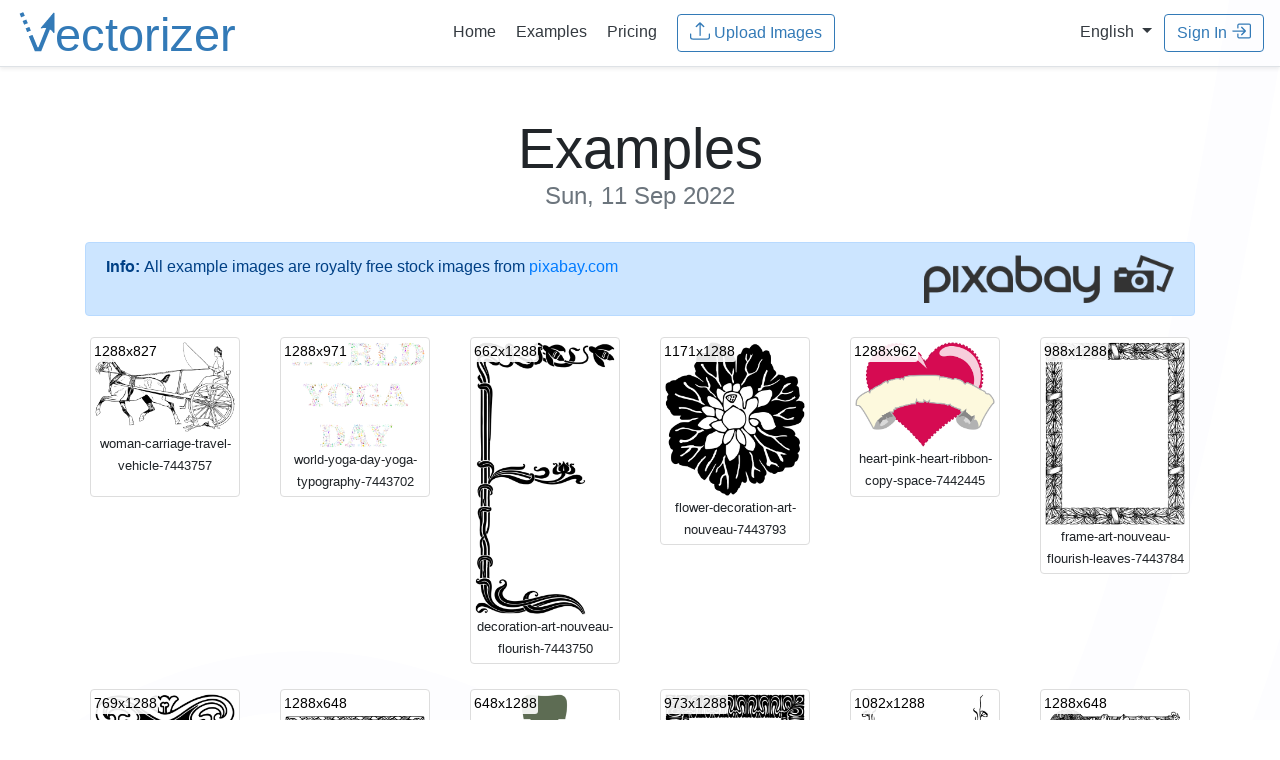

--- FILE ---
content_type: text/html;charset=UTF-8
request_url: https://www.vectorizer.io/examples/2022/09/11/
body_size: 24859
content:
<!doctype html>
<html lang="en">
 <head>
  <!-- (c) 2015-2026 Andre Massow britnex@gmail.com -->
  <meta http-equiv="Content-Type" content="text/html; charset=utf-8">
  <link rel="icon" href="/favicon.ico">
  <link rel="icon" href="/icon.svg" type="image/svg+xml" sizes="any">
  <link rel="apple-touch-icon" href="/apple.png">
  <link rel="manifest" href="/manifest.webmanifest">
  <link rel="stylesheet" href="/css/bootstrap.min.css?v2">
  <link rel="stylesheet" href="/css/vectorizer.css?v8.0.93">
  <meta name="viewport" content="width=device-width, initial-scale=1, shrink-to-fit=no">
  <meta name="generator" content="ve5">
  <meta name="description" content="Online Vectorizer: Online raster to vector converter. Convert your images (jpeg, jpg or png) into scalable and clear vector art (svg,eps,dxf). ">
  <meta name="keywords" content="vectorizer, vector, vectorization, raster, bitmap, bmp, png, jpg, svg, eps, dxf, online, tattoo, t-shirt, decal, sticker, gt, 15kb">
  <meta name="twitter:card" content="summary">
  <meta name="twitter:url" content="https://www.vectorizer.io/">
  <meta name="twitter:title" content="Online Image Vectorizer">
  <meta name="twitter:description" content="Online raster to vector converter. Convert your images (jpeg, jpg or png) into scalable and clear vector art (svg)">
  <meta name="twitter:image" content="https://www.vectorizer.io/img/rocket.png">
  <meta property="og:type" content="article">
  <meta property="og:title" content="Online Image Vectorizer">
  <meta property="og:description" content="Online raster to vector converter. Convert your images (jpeg, jpg or png) into scalable and clear vector art (svg)">
  <meta property="og:url" content="https://www.vectorizer.io/">
  <meta property="og:image" content="https://www.vectorizer.io/img/rocket.png">
  <title>Online Image Vectorizer - Examples</title>
  <link rel="stylesheet" href="/css/bootstrap-year-calendar.css?v1">
  <link rel="stylesheet" href="/css/examples.css?v1">
  <link rel="alternate" hreflang="en" href="https://www.vectorizer.io/examples/">
  <link rel="alternate" hreflang="de" href="https://de.vectorizer.io/beispiele/">
 </head>
 <body>
  <nav class="navbar navbar-expand-md  border-bottom shadow-sm">
   <div class="w-25 text-left">
    <a href="/" class="w-50"> <img src="/img/vectorizer-logo.svg" alt="vectorizer.io logo" class="logo img-fluid"> </a>
   </div>
   <div class="w-50 text-center">
    <a class="p-2 text-dark" href="/"><span>Home</span></a> <a class="p-2 text-dark" href="/examples/">Examples</a> <a class="p-2 text-dark" href="/pricing/">Pricing</a>  &nbsp; 
    <form method="post" action="/upload?uid=5EvVOzdCix49GN" enctype="multipart/form-data">
     <input type="hidden" name="csrftoken" value="EzjpTZ4ETCUadi0A0OvQ8eTJEAjeJusRZGSmkddmlgP"> <input multiple id="menufile" data-text="Upload Images" data-maxfiles="32" name="file" type="file" data-maxtotal="10485759" data-maxtotalmsg="Error: Selected files are too large to upload! (max. total 10MB)" data-maxfilesmsg="Error: too many files selected! (max. 32)">
     <button type="button" class="btn btn-outline-primary uploadbtn">
      <svg class="bi" fill="currentColor">
       <use xlink:href="/img/bootstrap-icons.svg#upload" />
      </svg>&nbsp;<span>Upload Images</span></button><input autocomplete="off" class="form-control hidden" type="email" name="email" value="" placeholder="email@address.com">
    </form>
   </div>
   <div class="w-25 text-right">
    &nbsp; <span class="nav-item dropdown"> <a class="dropdown-toggle text-dark" href="#" id="langswitchdropdown" role="button" data-toggle="dropdown" aria-haspopup="true" aria-expanded="false"> <span>English</span> </a> <span class="dropdown-menu"> <a class="dropdown-item" href="https://www.vectorizer.io/"> English </a> <a class="dropdown-item" href="https://de.vectorizer.io/"> German </a> </span> </span> &nbsp; 
    <button id="menusigninbtn" type="button" class="btn btn-outline-primary" data-toggle="modal" data-target="#creditsmodal"><span>Sign In</span>
     <svg class="bi" fill="currentColor">
      <use xlink:href="/img/bootstrap-icons.svg#signin" />
     </svg></button>
   </div>
  </nav>
  <div class="container pt-2 d-none" id="checkemailmsg">
   <div class="alert alert-info alert-dismissible fade show" role="alert">
    <div class="email-block-msg d-none msg-complaint">
     <p><strong>Email address <i class="email">&nbsp;</i> blocked!</strong></p>
     <p>We can't send messages to this address because a previous email was marked as unwanted by the receiver. Please use another address.</p>
    </div>
    <div class="email-block-msg d-none msg-softbounce">
     <p><strong>Delivery problem to <i class="email">&nbsp;</i>!</strong></p>
     <p>We tried sending messages, but the mailbox was temporarily unreachable.<br>
       Please check your mailbox or try again later.</p>
    </div>
    <div class="email-block-msg d-none msg-hardbounce">
     <p><strong>Email address <i class="email">&nbsp;</i> cannot be reached.</strong></p>
     <p>This email address appears inactive or no longer exists. Please use another address.</p>
    </div>
    <button type="button" class="close"><span aria-hidden="true">×</span></button>
   </div>
  </div>
  <div class="pricing-header px-3 py-3 pt-md-5 pb-md-4 mx-auto text-center container">
   <h1 class="display-4"><span>Examples <small class="text-muted">Sun, 11 Sep 2022</small></span></h1>
  </div>
  <div class="container">
   <div class="alert alert-primary d-flex" role="alert">
    <strong>Info:</strong>&nbsp; <span>All example images are royalty free stock images from</span>  &nbsp;<a href="https://pixabay.com/" target="_blank">pixabay.com</a> <a class="ml-auto" href="https://pixabay.com/" target="_blank"> <img src="/img/pixabay_logo.png" alt="pixabay.com logo" class="minipixabaylogo"> </a>
   </div>
   <div class="row">
    <div class="col-md-2 col-sm-2 col-xs-2">
     <div class="thumbnail">
      <a href="/images/631d496dadf38f49e4e5237d/woman-carriage-travel-vehicle-7443757.html" title="woman-carriage-travel-vehicle-7443757 (1288x827)"> <img class="img-fluid" alt="woman-carriage-travel-vehicle-7443757" src="/examples/thumbnails/1IVLsnBBjrjJhDkVoNxGBB.png"> <span class="size">1288x827</span> </a>
      <div class="text-center">
       <small> woman-carriage-travel-vehicle-7443757 </small>
      </div>
     </div>
    </div>
    <div class="col-md-2 col-sm-2 col-xs-2">
     <div class="thumbnail">
      <a href="/images/631d496fadf38f49e4e5237f/world-yoga-day-yoga-typography-7443702.html" title="world-yoga-day-yoga-typography-7443702 (1288x971)"> <img class="img-fluid" alt="world-yoga-day-yoga-typography-7443702" src="/examples/thumbnails/4HeyA2rbgc9oB1ETnlogrX.png"> <span class="size">1288x971</span> </a>
      <div class="text-center">
       <small> world-yoga-day-yoga-typography-7443702 </small>
      </div>
     </div>
    </div>
    <div class="col-md-2 col-sm-2 col-xs-2">
     <div class="thumbnail">
      <a href="/images/631d4971adf38f49e4e52381/decoration-art-nouveau-flourish-7443750.html" title="decoration-art-nouveau-flourish-7443750 (662x1288)"> <img class="img-fluid" alt="decoration-art-nouveau-flourish-7443750" src="/examples/thumbnails/1tnp7kxU1A93wYNYupgGgg.png"> <span class="size">662x1288</span> </a>
      <div class="text-center">
       <small> decoration-art-nouveau-flourish-7443750 </small>
      </div>
     </div>
    </div>
    <div class="col-md-2 col-sm-2 col-xs-2">
     <div class="thumbnail">
      <a href="/images/631d4973adf38f49e4e52382/flower-decoration-art-nouveau-7443793.html" title="flower-decoration-art-nouveau-7443793 (1171x1288)"> <img class="img-fluid" alt="flower-decoration-art-nouveau-7443793" src="/examples/thumbnails/qA2CQA1aOSS3qWrWPCMdL.png"> <span class="size">1171x1288</span> </a>
      <div class="text-center">
       <small> flower-decoration-art-nouveau-7443793 </small>
      </div>
     </div>
    </div>
    <div class="col-md-2 col-sm-2 col-xs-2">
     <div class="thumbnail">
      <a href="/images/631d4975adf38f49e4e52384/heart-pink-heart-ribbon-copy-space-7442445.html" title="heart-pink-heart-ribbon-copy-space-7442445 (1288x962)"> <img class="img-fluid" alt="heart-pink-heart-ribbon-copy-space-7442445" src="/examples/thumbnails/VaYrThUDx3ESt6nAVAxXL.png"> <span class="size">1288x962</span> </a>
      <div class="text-center">
       <small> heart-pink-heart-ribbon-copy-space-7442445 </small>
      </div>
     </div>
    </div>
    <div class="col-md-2 col-sm-2 col-xs-2">
     <div class="thumbnail">
      <a href="/images/631d4976adf38f49e4e5238a/frame-art-nouveau-flourish-leaves-7443784.html" title="frame-art-nouveau-flourish-leaves-7443784 (988x1288)"> <img class="img-fluid" alt="frame-art-nouveau-flourish-leaves-7443784" src="/examples/thumbnails/7bXLA0y7WoQ3CauLe2samy.png"> <span class="size">988x1288</span> </a>
      <div class="text-center">
       <small> frame-art-nouveau-flourish-leaves-7443784 </small>
      </div>
     </div>
    </div>
   </div>
   <div class="row">
    <div class="col-md-2 col-sm-2 col-xs-2">
     <div class="thumbnail">
      <a href="/images/631d4978adf38f49e4e52390/decoration-art-nouveau-flourish-7443796.html" title="decoration-art-nouveau-flourish-7443796 (769x1288)"> <img class="img-fluid" alt="decoration-art-nouveau-flourish-7443796" src="/examples/thumbnails/U55aZf3zHELttFRnJWm2i.png"> <span class="size">769x1288</span> </a>
      <div class="text-center">
       <small> decoration-art-nouveau-flourish-7443796 </small>
      </div>
     </div>
    </div>
    <div class="col-md-2 col-sm-2 col-xs-2">
     <div class="thumbnail">
      <a href="/images/631d497aadf38f49e4e52396/divider-flourish-line-art-separator-7443782.html" title="divider-flourish-line-art-separator-7443782 (1288x648)"> <img class="img-fluid" alt="divider-flourish-line-art-separator-7443782" src="/examples/thumbnails/7gWFEGaDYfQwF4jPoHvTK4.png"> <span class="size">1288x648</span> </a>
      <div class="text-center">
       <small> divider-flourish-line-art-separator-7443782 </small>
      </div>
     </div>
    </div>
    <div class="col-md-2 col-sm-2 col-xs-2">
     <div class="thumbnail">
      <a href="/images/631d497badf38f49e4e5239f/bottle-beverage-drink-wine-cooking-7443496.html" title="bottle-beverage-drink-wine-cooking-7443496 (648x1288)"> <img class="img-fluid" alt="bottle-beverage-drink-wine-cooking-7443496" src="/examples/thumbnails/5RvK0VSXFW6Qy8a0xmbi3z.png"> <span class="size">648x1288</span> </a>
      <div class="text-center">
       <small> bottle-beverage-drink-wine-cooking-7443496 </small>
      </div>
     </div>
    </div>
    <div class="col-md-2 col-sm-2 col-xs-2">
     <div class="thumbnail">
      <a href="/images/631d497dadf38f49e4e523a1/frame-art-nouveau-flourish-border-7443795.html" title="frame-art-nouveau-flourish-border-7443795 (973x1288)"> <img class="img-fluid" alt="frame-art-nouveau-flourish-border-7443795" src="/examples/thumbnails/1Hwve3TmJlXnzOBvp8pZoC.png"> <span class="size">973x1288</span> </a>
      <div class="text-center">
       <small> frame-art-nouveau-flourish-border-7443795 </small>
      </div>
     </div>
    </div>
    <div class="col-md-2 col-sm-2 col-xs-2">
     <div class="thumbnail">
      <a href="/images/631d93030620606bfe0a4843/frame-art-nouveau-flourish-vine-7443777.html" title="frame-art-nouveau-flourish-vine-7443777 (1082x1288)"> <img class="img-fluid" alt="frame-art-nouveau-flourish-vine-7443777" src="/examples/thumbnails/7dCCcU9oLhw3uh7EV0Q8pb.png"> <span class="size">1082x1288</span> </a>
      <div class="text-center">
       <small> frame-art-nouveau-flourish-vine-7443777 </small>
      </div>
     </div>
    </div>
    <div class="col-md-2 col-sm-2 col-xs-2">
     <div class="thumbnail">
      <a href="/images/631d93050620606bfe0a4845/divider-flourish-line-art-woman-7443763.html" title="divider-flourish-line-art-woman-7443763 (1288x648)"> <img class="img-fluid" alt="divider-flourish-line-art-woman-7443763" src="/examples/thumbnails/6mGpw6i6V8wt2XKwQCk8jU.png"> <span class="size">1288x648</span> </a>
      <div class="text-center">
       <small> divider-flourish-line-art-woman-7443763 </small>
      </div>
     </div>
    </div>
   </div>
   <div class="row">
    <div class="col-md-2 col-sm-2 col-xs-2">
     <div class="thumbnail">
      <a href="/images/631d93070620606bfe0a4847/ruins-temple-architecture-building-7443722.html" title="ruins-temple-architecture-building-7443722 (986x1288)"> <img class="img-fluid" alt="ruins-temple-architecture-building-7443722" src="/examples/thumbnails/2mE7FfmCINnIoQGDVmport.png"> <span class="size">986x1288</span> </a>
      <div class="text-center">
       <small> ruins-temple-architecture-building-7443722 </small>
      </div>
     </div>
    </div>
    <div class="col-md-2 col-sm-2 col-xs-2">
     <div class="thumbnail">
      <a href="/images/631d930a0620606bfe0a484c/divider-flourish-line-art-separator-7443771.html" title="divider-flourish-line-art-separator-7443771 (1288x648)"> <img class="img-fluid" alt="divider-flourish-line-art-separator-7443771" src="/examples/thumbnails/24yrbbi6RGjPumFUhhgR02.png"> <span class="size">1288x648</span> </a>
      <div class="text-center">
       <small> divider-flourish-line-art-separator-7443771 </small>
      </div>
     </div>
    </div>
    <div class="col-md-2 col-sm-2 col-xs-2">
     <div class="thumbnail">
      <a href="/images/631d930c0620606bfe0a4856/horse-equestrian-people-ride-7443736.html" title="horse-equestrian-people-ride-7443736 (1288x754)"> <img class="img-fluid" alt="horse-equestrian-people-ride-7443736" src="/examples/thumbnails/2tnKeB7Nbl5UgdyEMtij2M.png"> <span class="size">1288x754</span> </a>
      <div class="text-center">
       <small> horse-equestrian-people-ride-7443736 </small>
      </div>
     </div>
    </div>
    <div class="col-md-2 col-sm-2 col-xs-2">
     <div class="thumbnail">
      <a href="/images/631d930d0620606bfe0a4857/divider-leaves-line-art-separator-7443761.html" title="divider-leaves-line-art-separator-7443761 (1288x648)"> <img class="img-fluid" alt="divider-leaves-line-art-separator-7443761" src="/examples/thumbnails/11LShwPrmSf88mtk4hG7Nm.png"> <span class="size">1288x648</span> </a>
      <div class="text-center">
       <small> divider-leaves-line-art-separator-7443761 </small>
      </div>
     </div>
    </div>
    <div class="col-md-2 col-sm-2 col-xs-2">
     <div class="thumbnail">
      <a href="/images/631d930f0620606bfe0a485c/ruins-temple-architecture-building-7443724.html" title="ruins-temple-architecture-building-7443724 (986x1288)"> <img class="img-fluid" alt="ruins-temple-architecture-building-7443724" src="/examples/thumbnails/1wJho2imjmrJU7I0U2DwPw.png"> <span class="size">986x1288</span> </a>
      <div class="text-center">
       <small> ruins-temple-architecture-building-7443724 </small>
      </div>
     </div>
    </div>
    <div class="col-md-2 col-sm-2 col-xs-2">
     <div class="thumbnail">
      <a href="/images/631d93110620606bfe0a486f/divider-flourish-line-art-separator-7443769.html" title="divider-flourish-line-art-separator-7443769 (1288x648)"> <img class="img-fluid" alt="divider-flourish-line-art-separator-7443769" src="/examples/thumbnails/Xhppd5fqfPw9YpLybWLZE.png"> <span class="size">1288x648</span> </a>
      <div class="text-center">
       <small> divider-flourish-line-art-separator-7443769 </small>
      </div>
     </div>
    </div>
   </div>
   <div class="row">
    <div class="col-md-2 col-sm-2 col-xs-2">
     <div class="thumbnail">
      <a href="/images/631d93120620606bfe0a4876/frame-art-nouveau-flourish-border-7443775.html" title="frame-art-nouveau-flourish-border-7443775 (949x1288)"> <img class="img-fluid" alt="frame-art-nouveau-flourish-border-7443775" src="/examples/thumbnails/3Jssmff3pnCMN90TYngSRI.png"> <span class="size">949x1288</span> </a>
      <div class="text-center">
       <small> frame-art-nouveau-flourish-border-7443775 </small>
      </div>
     </div>
    </div>
    <div class="col-md-2 col-sm-2 col-xs-2">
     <div class="thumbnail">
      <a href="/images/631d93140620606bfe0a487a/bear-animal-silhouette-icon-7443744.html" title="bear-animal-silhouette-icon-7443744 (1288x838)"> <img class="img-fluid" alt="bear-animal-silhouette-icon-7443744" src="/examples/thumbnails/2HPxhli1hchk8l8Nf9bD7b.png"> <span class="size">1288x838</span> </a>
      <div class="text-center">
       <small> bear-animal-silhouette-icon-7443744 </small>
      </div>
     </div>
    </div>
    <div class="col-md-2 col-sm-2 col-xs-2">
     <div class="thumbnail">
      <a href="/images/631df13c07f3af1d116bfdbc/divider-flourish-line-art-separator-7443768.html" title="divider-flourish-line-art-separator-7443768 (1288x648)"> <img class="img-fluid" alt="divider-flourish-line-art-separator-7443768" src="/examples/thumbnails/7b0kAGafaKF1UIkgnKJXLx.png"> <span class="size">1288x648</span> </a>
      <div class="text-center">
       <small> divider-flourish-line-art-separator-7443768 </small>
      </div>
     </div>
    </div>
    <div class="col-md-2 col-sm-2 col-xs-2">
     <div class="thumbnail">
      <a href="/images/631df13d07f3af1d116bfdbe/divider-leaves-line-art-flourish-7443779.html" title="divider-leaves-line-art-flourish-7443779 (1288x648)"> <img class="img-fluid" alt="divider-leaves-line-art-flourish-7443779" src="/examples/thumbnails/7PHcdOBlI3pWWdRPC9cc07.png"> <span class="size">1288x648</span> </a>
      <div class="text-center">
       <small> divider-leaves-line-art-flourish-7443779 </small>
      </div>
     </div>
    </div>
    <div class="col-md-2 col-sm-2 col-xs-2">
     <div class="thumbnail">
      <a href="/images/631df14007f3af1d116bfdc1/garuda-hindu-demigod-bird-creature-7443717.html" title="garuda-hindu-demigod-bird-creature-7443717 (1288x1227)"> <img class="img-fluid" alt="garuda-hindu-demigod-bird-creature-7443717" src="/examples/thumbnails/7KpMoUeKxnMM3PLLqA9W2Z.png"> <span class="size">1288x1227</span> </a>
      <div class="text-center">
       <small> garuda-hindu-demigod-bird-creature-7443717 </small>
      </div>
     </div>
    </div>
    <div class="col-md-2 col-sm-2 col-xs-2">
     <div class="thumbnail">
      <a href="/images/631df14207f3af1d116bfdc7/frame-flourish-decoration-border-7443748.html" title="frame-flourish-decoration-border-7443748 (1053x1288)"> <img class="img-fluid" alt="frame-flourish-decoration-border-7443748" src="/examples/thumbnails/5KGM1HFGx66z1P7UWC6veS.png"> <span class="size">1053x1288</span> </a>
      <div class="text-center">
       <small> frame-flourish-decoration-border-7443748 </small>
      </div>
     </div>
    </div>
   </div>
   <div class="row">
    <div class="col-md-2 col-sm-2 col-xs-2">
     <div class="thumbnail">
      <a href="/images/631df14407f3af1d116bfdcf/cat-animal-pet-feline-line-art-7443691.html" title="cat-animal-pet-feline-line-art-7443691 (1288x648)"> <img class="img-fluid" alt="cat-animal-pet-feline-line-art-7443691" src="/examples/thumbnails/4a03l0ho4l66Ml8dDY9n7o.png"> <span class="size">1288x648</span> </a>
      <div class="text-center">
       <small> cat-animal-pet-feline-line-art-7443691 </small>
      </div>
     </div>
    </div>
    <div class="col-md-2 col-sm-2 col-xs-2">
     <div class="thumbnail">
      <a href="/images/631df14507f3af1d116bfdd2/lion-animal-line-art-feline-7443789.html" title="lion-animal-line-art-feline-7443789 (1288x713)"> <img class="img-fluid" alt="lion-animal-line-art-feline-7443789" src="/examples/thumbnails/7Sqwu9Uy0kaGP2p13jjOEy.png"> <span class="size">1288x713</span> </a>
      <div class="text-center">
       <small> lion-animal-line-art-feline-7443789 </small>
      </div>
     </div>
    </div>
    <div class="col-md-2 col-sm-2 col-xs-2">
     <div class="thumbnail">
      <a href="/images/631df14807f3af1d116bfdda/divider-leaves-line-art-flourish-7443780.html" title="divider-leaves-line-art-flourish-7443780 (1288x648)"> <img class="img-fluid" alt="divider-leaves-line-art-flourish-7443780" src="/examples/thumbnails/2W0xv4jE0kr4SfWWqGFUvp.png"> <span class="size">1288x648</span> </a>
      <div class="text-center">
       <small> divider-leaves-line-art-flourish-7443780 </small>
      </div>
     </div>
    </div>
    <div class="col-md-2 col-sm-2 col-xs-2">
     <div class="thumbnail">
      <a href="/images/631df14a07f3af1d116bfde0/frame-flourish-decoration-border-7443756.html" title="frame-flourish-decoration-border-7443756 (1024x1288)"> <img class="img-fluid" alt="frame-flourish-decoration-border-7443756" src="/examples/thumbnails/5kZqEa6AB7bVSvang9lQR1.png"> <span class="size">1024x1288</span> </a>
      <div class="text-center">
       <small> frame-flourish-decoration-border-7443756 </small>
      </div>
     </div>
    </div>
    <div class="col-md-2 col-sm-2 col-xs-2">
     <div class="thumbnail">
      <a href="/images/631df14b07f3af1d116bfde1/world-yoga-day-yoga-typography-7443701.html" title="world-yoga-day-yoga-typography-7443701 (1288x971)"> <img class="img-fluid" alt="world-yoga-day-yoga-typography-7443701" src="/examples/thumbnails/4JxrRbkK1MeQiIOQWQ69Pm.png"> <span class="size">1288x971</span> </a>
      <div class="text-center">
       <small> world-yoga-day-yoga-typography-7443701 </small>
      </div>
     </div>
    </div>
    <div class="col-md-2 col-sm-2 col-xs-2">
     <div class="thumbnail">
      <a href="/images/631df14d07f3af1d116bfde4/divider-flourish-line-art-separator-7443770.html" title="divider-flourish-line-art-separator-7443770 (1288x648)"> <img class="img-fluid" alt="divider-flourish-line-art-separator-7443770" src="/examples/thumbnails/7cuN7GujxHc1VcgYwH0W4A.png"> <span class="size">1288x648</span> </a>
      <div class="text-center">
       <small> divider-flourish-line-art-separator-7443770 </small>
      </div>
     </div>
    </div>
   </div>
   <div class="row">
    <div class="col-md-2 col-sm-2 col-xs-2">
     <div class="thumbnail">
      <a href="/images/631df14f07f3af1d116bfde9/flowers-art-nouveau-flourish-vine-7443799.html" title="flowers-art-nouveau-flourish-vine-7443799 (648x1288)"> <img class="img-fluid" alt="flowers-art-nouveau-flourish-vine-7443799" src="/examples/thumbnails/2uGHZBA1rF3BCSy12vlwNu.png"> <span class="size">648x1288</span> </a>
      <div class="text-center">
       <small> flowers-art-nouveau-flourish-vine-7443799 </small>
      </div>
     </div>
    </div>
    <div class="col-md-2 col-sm-2 col-xs-2">
     <div class="thumbnail">
      <a href="/images/631e26ac88fdc271e5af2c6c/skull-crossbones-line-art-death-7443688.html" title="skull-crossbones-line-art-death-7443688 (1288x1039)"> <img class="img-fluid" alt="skull-crossbones-line-art-death-7443688" src="/examples/thumbnails/3yk1EeryLgYd0UTpvIGDtB.png"> <span class="size">1288x1039</span> </a>
      <div class="text-center">
       <small> skull-crossbones-line-art-death-7443688 </small>
      </div>
     </div>
    </div>
    <div class="col-md-2 col-sm-2 col-xs-2">
     <div class="thumbnail">
      <a href="/images/631e26af88fdc271e5af2c70/woman-cross-religion-jesus-7443738.html" title="woman-cross-religion-jesus-7443738 (683x1288)"> <img class="img-fluid" alt="woman-cross-religion-jesus-7443738" src="/examples/thumbnails/5dab6wAn8BpsNug7nuYSFA.png"> <span class="size">683x1288</span> </a>
      <div class="text-center">
       <small> woman-cross-religion-jesus-7443738 </small>
      </div>
     </div>
    </div>
    <div class="col-md-2 col-sm-2 col-xs-2">
     <div class="thumbnail">
      <a href="/images/631e26b088fdc271e5af2c78/woman-rowboat-sea-ocean-water-7443729.html" title="woman-rowboat-sea-ocean-water-7443729 (1288x1158)"> <img class="img-fluid" alt="woman-rowboat-sea-ocean-water-7443729" src="/examples/thumbnails/1L0U4JMSTXqNwFHIfCTDOz.png"> <span class="size">1288x1158</span> </a>
      <div class="text-center">
       <small> woman-rowboat-sea-ocean-water-7443729 </small>
      </div>
     </div>
    </div>
    <div class="col-md-2 col-sm-2 col-xs-2">
     <div class="thumbnail">
      <a href="/images/631e26b288fdc271e5af2c7e/justitia-lady-justice-line-art-7443704.html" title="justitia-lady-justice-line-art-7443704 (832x1288)"> <img class="img-fluid" alt="justitia-lady-justice-line-art-7443704" src="/examples/thumbnails/5M954ltbfaZ9bfbECbYkEp.png"> <span class="size">832x1288</span> </a>
      <div class="text-center">
       <small> justitia-lady-justice-line-art-7443704 </small>
      </div>
     </div>
    </div>
    <div class="col-md-2 col-sm-2 col-xs-2">
     <div class="thumbnail">
      <a href="/images/631e26b488fdc271e5af2c81/village-landscape-plane-airplane-7443693.html" title="village-landscape-plane-airplane-7443693 (1270x1288)"> <img class="img-fluid" alt="village-landscape-plane-airplane-7443693" src="/examples/thumbnails/5Q0r4zfg1hfdQeEfO5Jtt4.png"> <span class="size">1270x1288</span> </a>
      <div class="text-center">
       <small> village-landscape-plane-airplane-7443693 </small>
      </div>
     </div>
    </div>
   </div>
   <div class="row">
    <div class="col-md-2 col-sm-2 col-xs-2">
     <div class="thumbnail">
      <a href="/images/631e26b888fdc271e5af2cad/facebook-facebook-logo-grayscale-7442092.html" title="facebook-facebook-logo-grayscale-7442092 (1288x1288)"> <img class="img-fluid" alt="facebook-facebook-logo-grayscale-7442092" src="/examples/thumbnails/5gWVzlGBzrp9cFRIsqwNtx.png"> <span class="size">1288x1288</span> </a>
      <div class="text-center">
       <small> facebook-facebook-logo-grayscale-7442092 </small>
      </div>
     </div>
    </div>
    <div class="col-md-2 col-sm-2 col-xs-2">
     <div class="thumbnail">
      <a href="/images/631e26b988fdc271e5af2cb6/cat-animal-pet-feline-line-art-7443692.html" title="cat-animal-pet-feline-line-art-7443692 (1288x648)"> <img class="img-fluid" alt="cat-animal-pet-feline-line-art-7443692" src="/examples/thumbnails/4NXSD7Wx2f6ZKPbQXDJaaH.png"> <span class="size">1288x648</span> </a>
      <div class="text-center">
       <small> cat-animal-pet-feline-line-art-7443692 </small>
      </div>
     </div>
    </div>
    <div class="col-md-2 col-sm-2 col-xs-2">
     <div class="thumbnail">
      <a href="/images/631e26bb88fdc271e5af2cb8/pattern-background-optical-illusion-7443765.html" title="pattern-background-optical-illusion-7443765 (1288x808)"> <img class="img-fluid" alt="pattern-background-optical-illusion-7443765" src="/examples/thumbnails/BzNGhsxcWYj6BKGdvCQPE.png"> <span class="size">1288x808</span> </a>
      <div class="text-center">
       <small> pattern-background-optical-illusion-7443765 </small>
      </div>
     </div>
    </div>
    <div class="col-md-2 col-sm-2 col-xs-2">
     <div class="thumbnail">
      <a href="/images/631e26bd88fdc271e5af2cb9/peacock-frame-decoration-border-7443746.html" title="peacock-frame-decoration-border-7443746 (809x1288)"> <img class="img-fluid" alt="peacock-frame-decoration-border-7443746" src="/examples/thumbnails/2PuyXnR6zZowmIxZCiteeD.png"> <span class="size">809x1288</span> </a>
      <div class="text-center">
       <small> peacock-frame-decoration-border-7443746 </small>
      </div>
     </div>
    </div>
   </div>
  </div>
  <div class="container">
   <div id="calendar" class="calendar">
    <div class="calendar-header panel panel-default">
     <table>
      <tbody>
       <tr>
        <th class="prev"><span class="glyphicon glyphicon-chevron-left"></span></th>
        <th class="year-title">2025</th>
        <th class="next"><span class="glyphicon glyphicon-chevron-right"></span></th>
       </tr>
      </tbody>
     </table>
    </div>
    <div class="months-container">
     <div class="month-container p-2">
      <table class="month">
       <thead>
        <tr>
         <th class="month-title" colspan="7">January 2025</th>
        </tr>
        <tr>
         <th class="day-header">Su</th>
         <th class="day-header">Mo</th>
         <th class="day-header">Tu</th>
         <th class="day-header">We</th>
         <th class="day-header">Th</th>
         <th class="day-header">Fr</th>
         <th class="day-header">Sa</th>
        </tr>
       </thead>
       <tbody>
        <tr>
         <td class="day old"></td>
         <td class="day old"></td>
         <td class="day old"></td>
         <td class="day">
          <div class="day-content a ">
           <a href="/examples/2025/01/01/"> 1 </a>
          </div></td>
         <td class="day">
          <div class="day-content a ">
           <a href="/examples/2025/01/02/"> 2 </a>
          </div></td>
         <td class="day">
          <div class="day-content a ">
           <a href="/examples/2025/01/03/"> 3 </a>
          </div></td>
         <td class="day">
          <div class="day-content a ">
           <a href="/examples/2025/01/04/"> 4 </a>
          </div></td>
        </tr>
        <tr>
         <td class="day">
          <div class="day-content a ">
           <a href="/examples/2025/01/05/"> 5 </a>
          </div></td>
         <td class="day">
          <div class="day-content a ">
           <a href="/examples/2025/01/06/"> 6 </a>
          </div></td>
         <td class="day">
          <div class="day-content a ">
           <a href="/examples/2025/01/07/"> 7 </a>
          </div></td>
         <td class="day">
          <div class="day-content a ">
           <a href="/examples/2025/01/08/"> 8 </a>
          </div></td>
         <td class="day">
          <div class="day-content a ">
           <a href="/examples/2025/01/09/"> 9 </a>
          </div></td>
         <td class="day">
          <div class="day-content a ">
           <a href="/examples/2025/01/10/"> 10 </a>
          </div></td>
         <td class="day">
          <div class="day-content a ">
           <a href="/examples/2025/01/11/"> 11 </a>
          </div></td>
        </tr>
        <tr>
         <td class="day">
          <div class="day-content a ">
           <a href="/examples/2025/01/12/"> 12 </a>
          </div></td>
         <td class="day">
          <div class="day-content a ">
           <a href="/examples/2025/01/13/"> 13 </a>
          </div></td>
         <td class="day">
          <div class="day-content a ">
           <a href="/examples/2025/01/14/"> 14 </a>
          </div></td>
         <td class="day">
          <div class="day-content a ">
           <a href="/examples/2025/01/15/"> 15 </a>
          </div></td>
         <td class="day">
          <div class="day-content a ">
           <a href="/examples/2025/01/16/"> 16 </a>
          </div></td>
         <td class="day">
          <div class="day-content a ">
           <a href="/examples/2025/01/17/"> 17 </a>
          </div></td>
         <td class="day">
          <div class="day-content a ">
           <a href="/examples/2025/01/18/"> 18 </a>
          </div></td>
        </tr>
        <tr>
         <td class="day">
          <div class="day-content a ">
           <a href="/examples/2025/01/19/"> 19 </a>
          </div></td>
         <td class="day">
          <div class="day-content a ">
           <a href="/examples/2025/01/20/"> 20 </a>
          </div></td>
         <td class="day">
          <div class="day-content a ">
           <a href="/examples/2025/01/21/"> 21 </a>
          </div></td>
         <td class="day">
          <div class="day-content a ">
           <a href="/examples/2025/01/22/"> 22 </a>
          </div></td>
         <td class="day">
          <div class="day-content a ">
           <a href="/examples/2025/01/23/"> 23 </a>
          </div></td>
         <td class="day">
          <div class="day-content a ">
           <a href="/examples/2025/01/24/"> 24 </a>
          </div></td>
         <td class="day">
          <div class="day-content a ">
           <a href="/examples/2025/01/25/"> 25 </a>
          </div></td>
        </tr>
        <tr>
         <td class="day">
          <div class="day-content a ">
           <a href="/examples/2025/01/26/"> 26 </a>
          </div></td>
         <td class="day">
          <div class="day-content a ">
           <a href="/examples/2025/01/27/"> 27 </a>
          </div></td>
         <td class="day">
          <div class="day-content a ">
           <a href="/examples/2025/01/28/"> 28 </a>
          </div></td>
         <td class="day">
          <div class="day-content a ">
           <a href="/examples/2025/01/29/"> 29 </a>
          </div></td>
         <td class="day">
          <div class="day-content a ">
           <a href="/examples/2025/01/30/"> 30 </a>
          </div></td>
         <td class="day">
          <div class="day-content a ">
           <a href="/examples/2025/01/31/"> 31 </a>
          </div></td>
         <td class="day new"></td>
        </tr>
       </tbody>
      </table>
     </div>
     <div class="month-container p-2">
      <table class="month">
       <thead>
        <tr>
         <th class="month-title" colspan="7">February 2025</th>
        </tr>
        <tr>
         <th class="day-header">Su</th>
         <th class="day-header">Mo</th>
         <th class="day-header">Tu</th>
         <th class="day-header">We</th>
         <th class="day-header">Th</th>
         <th class="day-header">Fr</th>
         <th class="day-header">Sa</th>
        </tr>
       </thead>
       <tbody>
        <tr>
         <td class="day old"></td>
         <td class="day old"></td>
         <td class="day old"></td>
         <td class="day old"></td>
         <td class="day old"></td>
         <td class="day old"></td>
         <td class="day">
          <div class="day-content a ">
           <a href="/examples/2025/02/01/"> 1 </a>
          </div></td>
        </tr>
        <tr>
         <td class="day">
          <div class="day-content a ">
           <a href="/examples/2025/02/02/"> 2 </a>
          </div></td>
         <td class="day">
          <div class="day-content a ">
           <a href="/examples/2025/02/03/"> 3 </a>
          </div></td>
         <td class="day">
          <div class="day-content a ">
           <a href="/examples/2025/02/04/"> 4 </a>
          </div></td>
         <td class="day">
          <div class="day-content a ">
           <a href="/examples/2025/02/05/"> 5 </a>
          </div></td>
         <td class="day">
          <div class="day-content a ">
           <a href="/examples/2025/02/06/"> 6 </a>
          </div></td>
         <td class="day">
          <div class="day-content a ">
           <a href="/examples/2025/02/07/"> 7 </a>
          </div></td>
         <td class="day">
          <div class="day-content a ">
           <a href="/examples/2025/02/08/"> 8 </a>
          </div></td>
        </tr>
        <tr>
         <td class="day">
          <div class="day-content a ">
           <a href="/examples/2025/02/09/"> 9 </a>
          </div></td>
         <td class="day">
          <div class="day-content a ">
           <a href="/examples/2025/02/10/"> 10 </a>
          </div></td>
         <td class="day">
          <div class="day-content a ">
           <a href="/examples/2025/02/11/"> 11 </a>
          </div></td>
         <td class="day">
          <div class="day-content a ">
           <a href="/examples/2025/02/12/"> 12 </a>
          </div></td>
         <td class="day">
          <div class="day-content a ">
           <a href="/examples/2025/02/13/"> 13 </a>
          </div></td>
         <td class="day">
          <div class="day-content a ">
           <a href="/examples/2025/02/14/"> 14 </a>
          </div></td>
         <td class="day">
          <div class="day-content a ">
           <a href="/examples/2025/02/15/"> 15 </a>
          </div></td>
        </tr>
        <tr>
         <td class="day">
          <div class="day-content a ">
           <a href="/examples/2025/02/16/"> 16 </a>
          </div></td>
         <td class="day">
          <div class="day-content a ">
           <a href="/examples/2025/02/17/"> 17 </a>
          </div></td>
         <td class="day">
          <div class="day-content a ">
           <a href="/examples/2025/02/18/"> 18 </a>
          </div></td>
         <td class="day">
          <div class="day-content a ">
           <a href="/examples/2025/02/19/"> 19 </a>
          </div></td>
         <td class="day">
          <div class="day-content a ">
           <a href="/examples/2025/02/20/"> 20 </a>
          </div></td>
         <td class="day">
          <div class="day-content a ">
           <a href="/examples/2025/02/21/"> 21 </a>
          </div></td>
         <td class="day">
          <div class="day-content a ">
           <a href="/examples/2025/02/22/"> 22 </a>
          </div></td>
        </tr>
        <tr>
         <td class="day">
          <div class="day-content a ">
           <a href="/examples/2025/02/23/"> 23 </a>
          </div></td>
         <td class="day">
          <div class="day-content a ">
           <a href="/examples/2025/02/24/"> 24 </a>
          </div></td>
         <td class="day">
          <div class="day-content a ">
           <a href="/examples/2025/02/25/"> 25 </a>
          </div></td>
         <td class="day">
          <div class="day-content a ">
           <a href="/examples/2025/02/26/"> 26 </a>
          </div></td>
         <td class="day">
          <div class="day-content a ">
           <a href="/examples/2025/02/27/"> 27 </a>
          </div></td>
         <td class="day">
          <div class="day-content a ">
           <a href="/examples/2025/02/28/"> 28 </a>
          </div></td>
         <td class="day new"></td>
        </tr>
       </tbody>
      </table>
     </div>
     <div class="month-container p-2">
      <table class="month">
       <thead>
        <tr>
         <th class="month-title" colspan="7">March 2025</th>
        </tr>
        <tr>
         <th class="day-header">Su</th>
         <th class="day-header">Mo</th>
         <th class="day-header">Tu</th>
         <th class="day-header">We</th>
         <th class="day-header">Th</th>
         <th class="day-header">Fr</th>
         <th class="day-header">Sa</th>
        </tr>
       </thead>
       <tbody>
        <tr>
         <td class="day old"></td>
         <td class="day old"></td>
         <td class="day old"></td>
         <td class="day old"></td>
         <td class="day old"></td>
         <td class="day old"></td>
         <td class="day">
          <div class="day-content a ">
           <a href="/examples/2025/03/01/"> 1 </a>
          </div></td>
        </tr>
        <tr>
         <td class="day">
          <div class="day-content a ">
           <a href="/examples/2025/03/02/"> 2 </a>
          </div></td>
         <td class="day">
          <div class="day-content a ">
           <a href="/examples/2025/03/03/"> 3 </a>
          </div></td>
         <td class="day">
          <div class="day-content a ">
           <a href="/examples/2025/03/04/"> 4 </a>
          </div></td>
         <td class="day">
          <div class="day-content a ">
           <a href="/examples/2025/03/05/"> 5 </a>
          </div></td>
         <td class="day">
          <div class="day-content a ">
           <a href="/examples/2025/03/06/"> 6 </a>
          </div></td>
         <td class="day">
          <div class="day-content a ">
           <a href="/examples/2025/03/07/"> 7 </a>
          </div></td>
         <td class="day">
          <div class="day-content a ">
           <a href="/examples/2025/03/08/"> 8 </a>
          </div></td>
        </tr>
        <tr>
         <td class="day">
          <div class="day-content a ">
           <a href="/examples/2025/03/09/"> 9 </a>
          </div></td>
         <td class="day">
          <div class="day-content a ">
           <a href="/examples/2025/03/10/"> 10 </a>
          </div></td>
         <td class="day">
          <div class="day-content a ">
           <a href="/examples/2025/03/11/"> 11 </a>
          </div></td>
         <td class="day">
          <div class="day-content a ">
           <a href="/examples/2025/03/12/"> 12 </a>
          </div></td>
         <td class="day">
          <div class="day-content a ">
           <a href="/examples/2025/03/13/"> 13 </a>
          </div></td>
         <td class="day">
          <div class="day-content a ">
           <a href="/examples/2025/03/14/"> 14 </a>
          </div></td>
         <td class="day">
          <div class="day-content a ">
           <a href="/examples/2025/03/15/"> 15 </a>
          </div></td>
        </tr>
        <tr>
         <td class="day">
          <div class="day-content a ">
           <a href="/examples/2025/03/16/"> 16 </a>
          </div></td>
         <td class="day">
          <div class="day-content a ">
           <a href="/examples/2025/03/17/"> 17 </a>
          </div></td>
         <td class="day">
          <div class="day-content a ">
           <a href="/examples/2025/03/18/"> 18 </a>
          </div></td>
         <td class="day">
          <div class="day-content a ">
           <a href="/examples/2025/03/19/"> 19 </a>
          </div></td>
         <td class="day">
          <div class="day-content a ">
           <a href="/examples/2025/03/20/"> 20 </a>
          </div></td>
         <td class="day">
          <div class="day-content a ">
           <a href="/examples/2025/03/21/"> 21 </a>
          </div></td>
         <td class="day">
          <div class="day-content a ">
           <a href="/examples/2025/03/22/"> 22 </a>
          </div></td>
        </tr>
        <tr>
         <td class="day">
          <div class="day-content a ">
           <a href="/examples/2025/03/23/"> 23 </a>
          </div></td>
         <td class="day">
          <div class="day-content a ">
           <a href="/examples/2025/03/24/"> 24 </a>
          </div></td>
         <td class="day">
          <div class="day-content a ">
           <a href="/examples/2025/03/25/"> 25 </a>
          </div></td>
         <td class="day">
          <div class="day-content a ">
           <a href="/examples/2025/03/26/"> 26 </a>
          </div></td>
         <td class="day">
          <div class="day-content a ">
           <a href="/examples/2025/03/27/"> 27 </a>
          </div></td>
         <td class="day">
          <div class="day-content a ">
           <a href="/examples/2025/03/28/"> 28 </a>
          </div></td>
         <td class="day">
          <div class="day-content a ">
           <a href="/examples/2025/03/29/"> 29 </a>
          </div></td>
        </tr>
       </tbody>
      </table>
     </div>
     <div class="month-container p-2">
      <table class="month">
       <thead>
        <tr>
         <th class="month-title" colspan="7">April 2025</th>
        </tr>
        <tr>
         <th class="day-header">Su</th>
         <th class="day-header">Mo</th>
         <th class="day-header">Tu</th>
         <th class="day-header">We</th>
         <th class="day-header">Th</th>
         <th class="day-header">Fr</th>
         <th class="day-header">Sa</th>
        </tr>
       </thead>
       <tbody>
        <tr>
         <td class="day old"></td>
         <td class="day old"></td>
         <td class="day">
          <div class="day-content a ">
           <a href="/examples/2025/04/01/"> 1 </a>
          </div></td>
         <td class="day">
          <div class="day-content a ">
           <a href="/examples/2025/04/02/"> 2 </a>
          </div></td>
         <td class="day">
          <div class="day-content a ">
           <a href="/examples/2025/04/03/"> 3 </a>
          </div></td>
         <td class="day">
          <div class="day-content a ">
           <a href="/examples/2025/04/04/"> 4 </a>
          </div></td>
         <td class="day">
          <div class="day-content a ">
           <a href="/examples/2025/04/05/"> 5 </a>
          </div></td>
        </tr>
        <tr>
         <td class="day">
          <div class="day-content a ">
           <a href="/examples/2025/04/06/"> 6 </a>
          </div></td>
         <td class="day">
          <div class="day-content a ">
           <a href="/examples/2025/04/07/"> 7 </a>
          </div></td>
         <td class="day">
          <div class="day-content a ">
           <a href="/examples/2025/04/08/"> 8 </a>
          </div></td>
         <td class="day">
          <div class="day-content a ">
           <a href="/examples/2025/04/09/"> 9 </a>
          </div></td>
         <td class="day">
          <div class="day-content a ">
           <a href="/examples/2025/04/10/"> 10 </a>
          </div></td>
         <td class="day">
          <div class="day-content a ">
           <a href="/examples/2025/04/11/"> 11 </a>
          </div></td>
         <td class="day">
          <div class="day-content a ">
           <a href="/examples/2025/04/12/"> 12 </a>
          </div></td>
        </tr>
        <tr>
         <td class="day">
          <div class="day-content a ">
           <a href="/examples/2025/04/13/"> 13 </a>
          </div></td>
         <td class="day">
          <div class="day-content a ">
           <a href="/examples/2025/04/14/"> 14 </a>
          </div></td>
         <td class="day">
          <div class="day-content a ">
           <a href="/examples/2025/04/15/"> 15 </a>
          </div></td>
         <td class="day">
          <div class="day-content a ">
           <a href="/examples/2025/04/16/"> 16 </a>
          </div></td>
         <td class="day">
          <div class="day-content a ">
           <a href="/examples/2025/04/17/"> 17 </a>
          </div></td>
         <td class="day">
          <div class="day-content a ">
           <a href="/examples/2025/04/18/"> 18 </a>
          </div></td>
         <td class="day">
          <div class="day-content a ">
           <a href="/examples/2025/04/19/"> 19 </a>
          </div></td>
        </tr>
        <tr>
         <td class="day">
          <div class="day-content a ">
           <a href="/examples/2025/04/20/"> 20 </a>
          </div></td>
         <td class="day">
          <div class="day-content a ">
           <a href="/examples/2025/04/21/"> 21 </a>
          </div></td>
         <td class="day">
          <div class="day-content a ">
           <a href="/examples/2025/04/22/"> 22 </a>
          </div></td>
         <td class="day">
          <div class="day-content a ">
           <a href="/examples/2025/04/23/"> 23 </a>
          </div></td>
         <td class="day">
          <div class="day-content a ">
           <a href="/examples/2025/04/24/"> 24 </a>
          </div></td>
         <td class="day">
          <div class="day-content a ">
           <a href="/examples/2025/04/25/"> 25 </a>
          </div></td>
         <td class="day">
          <div class="day-content a ">
           <a href="/examples/2025/04/26/"> 26 </a>
          </div></td>
        </tr>
        <tr>
         <td class="day">
          <div class="day-content a ">
           <a href="/examples/2025/04/27/"> 27 </a>
          </div></td>
         <td class="day">
          <div class="day-content a ">
           <a href="/examples/2025/04/28/"> 28 </a>
          </div></td>
         <td class="day">
          <div class="day-content a ">
           <a href="/examples/2025/04/29/"> 29 </a>
          </div></td>
         <td class="day">
          <div class="day-content a ">
           <a href="/examples/2025/04/30/"> 30 </a>
          </div></td>
         <td class="day new"></td>
         <td class="day new"></td>
         <td class="day new"></td>
        </tr>
       </tbody>
      </table>
     </div>
     <div class="month-container p-2">
      <table class="month">
       <thead>
        <tr>
         <th class="month-title" colspan="7">Mai 2025</th>
        </tr>
        <tr>
         <th class="day-header">Su</th>
         <th class="day-header">Mo</th>
         <th class="day-header">Tu</th>
         <th class="day-header">We</th>
         <th class="day-header">Th</th>
         <th class="day-header">Fr</th>
         <th class="day-header">Sa</th>
        </tr>
       </thead>
       <tbody>
        <tr>
         <td class="day old"></td>
         <td class="day old"></td>
         <td class="day old"></td>
         <td class="day old"></td>
         <td class="day">
          <div class="day-content a ">
           <a href="/examples/2025/05/01/"> 1 </a>
          </div></td>
         <td class="day">
          <div class="day-content a ">
           <a href="/examples/2025/05/02/"> 2 </a>
          </div></td>
         <td class="day">
          <div class="day-content a ">
           <a href="/examples/2025/05/03/"> 3 </a>
          </div></td>
        </tr>
        <tr>
         <td class="day">
          <div class="day-content a ">
           <a href="/examples/2025/05/04/"> 4 </a>
          </div></td>
         <td class="day">
          <div class="day-content a ">
           <a href="/examples/2025/05/05/"> 5 </a>
          </div></td>
         <td class="day">
          <div class="day-content a ">
           <a href="/examples/2025/05/06/"> 6 </a>
          </div></td>
         <td class="day">
          <div class="day-content a ">
           <a href="/examples/2025/05/07/"> 7 </a>
          </div></td>
         <td class="day">
          <div class="day-content a ">
           <a href="/examples/2025/05/08/"> 8 </a>
          </div></td>
         <td class="day">
          <div class="day-content a ">
           <a href="/examples/2025/05/09/"> 9 </a>
          </div></td>
         <td class="day">
          <div class="day-content a ">
           <a href="/examples/2025/05/10/"> 10 </a>
          </div></td>
        </tr>
        <tr>
         <td class="day">
          <div class="day-content a ">
           <a href="/examples/2025/05/11/"> 11 </a>
          </div></td>
         <td class="day">
          <div class="day-content a ">
           <a href="/examples/2025/05/12/"> 12 </a>
          </div></td>
         <td class="day">
          <div class="day-content a ">
           <a href="/examples/2025/05/13/"> 13 </a>
          </div></td>
         <td class="day">
          <div class="day-content a ">
           <a href="/examples/2025/05/14/"> 14 </a>
          </div></td>
         <td class="day">
          <div class="day-content a ">
           <a href="/examples/2025/05/15/"> 15 </a>
          </div></td>
         <td class="day">
          <div class="day-content a ">
           <a href="/examples/2025/05/16/"> 16 </a>
          </div></td>
         <td class="day">
          <div class="day-content a ">
           <a href="/examples/2025/05/17/"> 17 </a>
          </div></td>
        </tr>
        <tr>
         <td class="day">
          <div class="day-content a ">
           <a href="/examples/2025/05/18/"> 18 </a>
          </div></td>
         <td class="day">
          <div class="day-content a ">
           <a href="/examples/2025/05/19/"> 19 </a>
          </div></td>
         <td class="day">
          <div class="day-content a ">
           <a href="/examples/2025/05/20/"> 20 </a>
          </div></td>
         <td class="day">
          <div class="day-content a ">
           <a href="/examples/2025/05/21/"> 21 </a>
          </div></td>
         <td class="day">
          <div class="day-content a ">
           <a href="/examples/2025/05/22/"> 22 </a>
          </div></td>
         <td class="day">
          <div class="day-content a ">
           <a href="/examples/2025/05/23/"> 23 </a>
          </div></td>
         <td class="day">
          <div class="day-content a ">
           <a href="/examples/2025/05/24/"> 24 </a>
          </div></td>
        </tr>
        <tr>
         <td class="day">
          <div class="day-content a ">
           <a href="/examples/2025/05/25/"> 25 </a>
          </div></td>
         <td class="day">
          <div class="day-content a ">
           <a href="/examples/2025/05/26/"> 26 </a>
          </div></td>
         <td class="day">
          <div class="day-content a ">
           <a href="/examples/2025/05/27/"> 27 </a>
          </div></td>
         <td class="day">
          <div class="day-content a ">
           <a href="/examples/2025/05/28/"> 28 </a>
          </div></td>
         <td class="day">
          <div class="day-content a ">
           <a href="/examples/2025/05/29/"> 29 </a>
          </div></td>
         <td class="day">
          <div class="day-content a ">
           <a href="/examples/2025/05/30/"> 30 </a>
          </div></td>
         <td class="day">
          <div class="day-content a ">
           <a href="/examples/2025/05/31/"> 31 </a>
          </div></td>
        </tr>
       </tbody>
      </table>
     </div>
     <div class="month-container p-2">
      <table class="month">
       <thead>
        <tr>
         <th class="month-title" colspan="7">June 2025</th>
        </tr>
        <tr>
         <th class="day-header">Su</th>
         <th class="day-header">Mo</th>
         <th class="day-header">Tu</th>
         <th class="day-header">We</th>
         <th class="day-header">Th</th>
         <th class="day-header">Fr</th>
         <th class="day-header">Sa</th>
        </tr>
       </thead>
       <tbody>
        <tr>
         <td class="day">
          <div class="day-content a ">
           <a href="/examples/2025/06/01/"> 1 </a>
          </div></td>
         <td class="day">
          <div class="day-content a ">
           <a href="/examples/2025/06/02/"> 2 </a>
          </div></td>
         <td class="day">
          <div class="day-content a ">
           <a href="/examples/2025/06/03/"> 3 </a>
          </div></td>
         <td class="day">
          <div class="day-content a ">
           <a href="/examples/2025/06/04/"> 4 </a>
          </div></td>
         <td class="day">
          <div class="day-content a ">
           <a href="/examples/2025/06/05/"> 5 </a>
          </div></td>
         <td class="day">
          <div class="day-content a ">
           <a href="/examples/2025/06/06/"> 6 </a>
          </div></td>
         <td class="day">
          <div class="day-content a ">
           <a href="/examples/2025/06/07/"> 7 </a>
          </div></td>
        </tr>
        <tr>
         <td class="day">
          <div class="day-content a ">
           <a href="/examples/2025/06/08/"> 8 </a>
          </div></td>
         <td class="day">
          <div class="day-content a ">
           <a href="/examples/2025/06/09/"> 9 </a>
          </div></td>
         <td class="day">
          <div class="day-content a ">
           <a href="/examples/2025/06/10/"> 10 </a>
          </div></td>
         <td class="day">
          <div class="day-content a ">
           <a href="/examples/2025/06/11/"> 11 </a>
          </div></td>
         <td class="day">
          <div class="day-content a ">
           <a href="/examples/2025/06/12/"> 12 </a>
          </div></td>
         <td class="day">
          <div class="day-content a ">
           <a href="/examples/2025/06/13/"> 13 </a>
          </div></td>
         <td class="day">
          <div class="day-content a ">
           <a href="/examples/2025/06/14/"> 14 </a>
          </div></td>
        </tr>
        <tr>
         <td class="day">
          <div class="day-content a ">
           <a href="/examples/2025/06/15/"> 15 </a>
          </div></td>
         <td class="day">
          <div class="day-content a ">
           <a href="/examples/2025/06/16/"> 16 </a>
          </div></td>
         <td class="day">
          <div class="day-content a ">
           <a href="/examples/2025/06/17/"> 17 </a>
          </div></td>
         <td class="day">
          <div class="day-content a ">
           <a href="/examples/2025/06/18/"> 18 </a>
          </div></td>
         <td class="day">
          <div class="day-content a ">
           <a href="/examples/2025/06/19/"> 19 </a>
          </div></td>
         <td class="day">
          <div class="day-content a ">
           <a href="/examples/2025/06/20/"> 20 </a>
          </div></td>
         <td class="day">
          <div class="day-content a ">
           <a href="/examples/2025/06/21/"> 21 </a>
          </div></td>
        </tr>
        <tr>
         <td class="day">
          <div class="day-content a ">
           <a href="/examples/2025/06/22/"> 22 </a>
          </div></td>
         <td class="day">
          <div class="day-content a ">
           <a href="/examples/2025/06/23/"> 23 </a>
          </div></td>
         <td class="day">
          <div class="day-content a ">
           <a href="/examples/2025/06/24/"> 24 </a>
          </div></td>
         <td class="day">
          <div class="day-content a ">
           <a href="/examples/2025/06/25/"> 25 </a>
          </div></td>
         <td class="day">
          <div class="day-content a ">
           <a href="/examples/2025/06/26/"> 26 </a>
          </div></td>
         <td class="day">
          <div class="day-content a ">
           <a href="/examples/2025/06/27/"> 27 </a>
          </div></td>
         <td class="day">
          <div class="day-content a ">
           <a href="/examples/2025/06/28/"> 28 </a>
          </div></td>
        </tr>
        <tr>
         <td class="day">
          <div class="day-content a ">
           <a href="/examples/2025/06/29/"> 29 </a>
          </div></td>
         <td class="day">
          <div class="day-content a ">
           <a href="/examples/2025/06/30/"> 30 </a>
          </div></td>
         <td class="day new"></td>
         <td class="day new"></td>
         <td class="day new"></td>
         <td class="day new"></td>
         <td class="day new"></td>
        </tr>
       </tbody>
      </table>
     </div>
     <div class="month-container p-2">
      <table class="month">
       <thead>
        <tr>
         <th class="month-title" colspan="7">July 2025</th>
        </tr>
        <tr>
         <th class="day-header">Su</th>
         <th class="day-header">Mo</th>
         <th class="day-header">Tu</th>
         <th class="day-header">We</th>
         <th class="day-header">Th</th>
         <th class="day-header">Fr</th>
         <th class="day-header">Sa</th>
        </tr>
       </thead>
       <tbody>
        <tr>
         <td class="day old"></td>
         <td class="day old"></td>
         <td class="day">
          <div class="day-content a ">
           <a href="/examples/2025/07/01/"> 1 </a>
          </div></td>
         <td class="day">
          <div class="day-content a ">
           <a href="/examples/2025/07/02/"> 2 </a>
          </div></td>
         <td class="day">
          <div class="day-content a ">
           <a href="/examples/2025/07/03/"> 3 </a>
          </div></td>
         <td class="day">
          <div class="day-content a ">
           <a href="/examples/2025/07/04/"> 4 </a>
          </div></td>
         <td class="day">
          <div class="day-content a ">
           <a href="/examples/2025/07/05/"> 5 </a>
          </div></td>
        </tr>
        <tr>
         <td class="day">
          <div class="day-content a ">
           <a href="/examples/2025/07/06/"> 6 </a>
          </div></td>
         <td class="day">
          <div class="day-content a ">
           <a href="/examples/2025/07/07/"> 7 </a>
          </div></td>
         <td class="day">
          <div class="day-content a ">
           <a href="/examples/2025/07/08/"> 8 </a>
          </div></td>
         <td class="day">
          <div class="day-content a ">
           <a href="/examples/2025/07/09/"> 9 </a>
          </div></td>
         <td class="day">
          <div class="day-content a ">
           <a href="/examples/2025/07/10/"> 10 </a>
          </div></td>
         <td class="day">
          <div class="day-content a ">
           <a href="/examples/2025/07/11/"> 11 </a>
          </div></td>
         <td class="day">
          <div class="day-content a ">
           <a href="/examples/2025/07/12/"> 12 </a>
          </div></td>
        </tr>
        <tr>
         <td class="day">
          <div class="day-content a ">
           <a href="/examples/2025/07/13/"> 13 </a>
          </div></td>
         <td class="day">
          <div class="day-content a ">
           <a href="/examples/2025/07/14/"> 14 </a>
          </div></td>
         <td class="day">
          <div class="day-content a ">
           <a href="/examples/2025/07/15/"> 15 </a>
          </div></td>
         <td class="day">
          <div class="day-content a ">
           <a href="/examples/2025/07/16/"> 16 </a>
          </div></td>
         <td class="day">
          <div class="day-content a ">
           <a href="/examples/2025/07/17/"> 17 </a>
          </div></td>
         <td class="day">
          <div class="day-content a ">
           <a href="/examples/2025/07/18/"> 18 </a>
          </div></td>
         <td class="day">
          <div class="day-content a ">
           <a href="/examples/2025/07/19/"> 19 </a>
          </div></td>
        </tr>
        <tr>
         <td class="day">
          <div class="day-content a ">
           <a href="/examples/2025/07/20/"> 20 </a>
          </div></td>
         <td class="day">
          <div class="day-content a ">
           <a href="/examples/2025/07/21/"> 21 </a>
          </div></td>
         <td class="day">
          <div class="day-content a ">
           <a href="/examples/2025/07/22/"> 22 </a>
          </div></td>
         <td class="day">
          <div class="day-content a ">
           <a href="/examples/2025/07/23/"> 23 </a>
          </div></td>
         <td class="day">
          <div class="day-content a ">
           <a href="/examples/2025/07/24/"> 24 </a>
          </div></td>
         <td class="day">
          <div class="day-content a ">
           <a href="/examples/2025/07/25/"> 25 </a>
          </div></td>
         <td class="day">
          <div class="day-content a ">
           <a href="/examples/2025/07/26/"> 26 </a>
          </div></td>
        </tr>
        <tr>
         <td class="day">
          <div class="day-content a ">
           <a href="/examples/2025/07/27/"> 27 </a>
          </div></td>
         <td class="day">
          <div class="day-content a ">
           <a href="/examples/2025/07/28/"> 28 </a>
          </div></td>
         <td class="day">
          <div class="day-content a ">
           <a href="/examples/2025/07/29/"> 29 </a>
          </div></td>
         <td class="day">
          <div class="day-content a ">
           <a href="/examples/2025/07/30/"> 30 </a>
          </div></td>
         <td class="day">
          <div class="day-content a ">
           <a href="/examples/2025/07/31/"> 31 </a>
          </div></td>
         <td class="day new"></td>
         <td class="day new"></td>
        </tr>
       </tbody>
      </table>
     </div>
     <div class="month-container p-2">
      <table class="month">
       <thead>
        <tr>
         <th class="month-title" colspan="7">August 2025</th>
        </tr>
        <tr>
         <th class="day-header">Su</th>
         <th class="day-header">Mo</th>
         <th class="day-header">Tu</th>
         <th class="day-header">We</th>
         <th class="day-header">Th</th>
         <th class="day-header">Fr</th>
         <th class="day-header">Sa</th>
        </tr>
       </thead>
       <tbody>
        <tr>
         <td class="day old"></td>
         <td class="day old"></td>
         <td class="day old"></td>
         <td class="day old"></td>
         <td class="day old"></td>
         <td class="day">
          <div class="day-content a ">
           <a href="/examples/2025/08/01/"> 1 </a>
          </div></td>
         <td class="day">
          <div class="day-content a ">
           <a href="/examples/2025/08/02/"> 2 </a>
          </div></td>
        </tr>
        <tr>
         <td class="day">
          <div class="day-content a ">
           <a href="/examples/2025/08/03/"> 3 </a>
          </div></td>
         <td class="day">
          <div class="day-content a ">
           <a href="/examples/2025/08/04/"> 4 </a>
          </div></td>
         <td class="day">
          <div class="day-content a ">
           <a href="/examples/2025/08/05/"> 5 </a>
          </div></td>
         <td class="day">
          <div class="day-content a ">
           <a href="/examples/2025/08/06/"> 6 </a>
          </div></td>
         <td class="day">
          <div class="day-content a ">
           <a href="/examples/2025/08/07/"> 7 </a>
          </div></td>
         <td class="day">
          <div class="day-content a ">
           <a href="/examples/2025/08/08/"> 8 </a>
          </div></td>
         <td class="day">
          <div class="day-content a ">
           <a href="/examples/2025/08/09/"> 9 </a>
          </div></td>
        </tr>
        <tr>
         <td class="day">
          <div class="day-content a ">
           <a href="/examples/2025/08/10/"> 10 </a>
          </div></td>
         <td class="day">
          <div class="day-content a ">
           <a href="/examples/2025/08/11/"> 11 </a>
          </div></td>
         <td class="day">
          <div class="day-content a ">
           <a href="/examples/2025/08/12/"> 12 </a>
          </div></td>
         <td class="day">
          <div class="day-content a ">
           <a href="/examples/2025/08/13/"> 13 </a>
          </div></td>
         <td class="day">
          <div class="day-content a ">
           <a href="/examples/2025/08/14/"> 14 </a>
          </div></td>
         <td class="day">
          <div class="day-content a ">
           <a href="/examples/2025/08/15/"> 15 </a>
          </div></td>
         <td class="day">
          <div class="day-content a ">
           <a href="/examples/2025/08/16/"> 16 </a>
          </div></td>
        </tr>
        <tr>
         <td class="day">
          <div class="day-content a ">
           <a href="/examples/2025/08/17/"> 17 </a>
          </div></td>
         <td class="day">
          <div class="day-content a ">
           <a href="/examples/2025/08/18/"> 18 </a>
          </div></td>
         <td class="day">
          <div class="day-content a ">
           <a href="/examples/2025/08/19/"> 19 </a>
          </div></td>
         <td class="day">
          <div class="day-content a ">
           <a href="/examples/2025/08/20/"> 20 </a>
          </div></td>
         <td class="day">
          <div class="day-content a ">
           <a href="/examples/2025/08/21/"> 21 </a>
          </div></td>
         <td class="day">
          <div class="day-content a ">
           <a href="/examples/2025/08/22/"> 22 </a>
          </div></td>
         <td class="day">
          <div class="day-content a ">
           <a href="/examples/2025/08/23/"> 23 </a>
          </div></td>
        </tr>
        <tr>
         <td class="day">
          <div class="day-content a ">
           <a href="/examples/2025/08/24/"> 24 </a>
          </div></td>
         <td class="day">
          <div class="day-content a ">
           <a href="/examples/2025/08/25/"> 25 </a>
          </div></td>
         <td class="day">
          <div class="day-content a ">
           <a href="/examples/2025/08/26/"> 26 </a>
          </div></td>
         <td class="day">
          <div class="day-content a ">
           <a href="/examples/2025/08/27/"> 27 </a>
          </div></td>
         <td class="day">
          <div class="day-content a ">
           <a href="/examples/2025/08/28/"> 28 </a>
          </div></td>
         <td class="day">
          <div class="day-content a ">
           <a href="/examples/2025/08/29/"> 29 </a>
          </div></td>
         <td class="day">
          <div class="day-content a ">
           <a href="/examples/2025/08/30/"> 30 </a>
          </div></td>
        </tr>
       </tbody>
      </table>
     </div>
     <div class="month-container p-2">
      <table class="month">
       <thead>
        <tr>
         <th class="month-title" colspan="7">September 2025</th>
        </tr>
        <tr>
         <th class="day-header">Su</th>
         <th class="day-header">Mo</th>
         <th class="day-header">Tu</th>
         <th class="day-header">We</th>
         <th class="day-header">Th</th>
         <th class="day-header">Fr</th>
         <th class="day-header">Sa</th>
        </tr>
       </thead>
       <tbody>
        <tr>
         <td class="day old"></td>
         <td class="day">
          <div class="day-content a ">
           <a href="/examples/2025/09/01/"> 1 </a>
          </div></td>
         <td class="day">
          <div class="day-content a ">
           <a href="/examples/2025/09/02/"> 2 </a>
          </div></td>
         <td class="day">
          <div class="day-content a ">
           <a href="/examples/2025/09/03/"> 3 </a>
          </div></td>
         <td class="day">
          <div class="day-content a ">
           <a href="/examples/2025/09/04/"> 4 </a>
          </div></td>
         <td class="day">
          <div class="day-content a ">
           <a href="/examples/2025/09/05/"> 5 </a>
          </div></td>
         <td class="day">
          <div class="day-content a ">
           <a href="/examples/2025/09/06/"> 6 </a>
          </div></td>
        </tr>
        <tr>
         <td class="day">
          <div class="day-content a ">
           <a href="/examples/2025/09/07/"> 7 </a>
          </div></td>
         <td class="day">
          <div class="day-content a ">
           <a href="/examples/2025/09/08/"> 8 </a>
          </div></td>
         <td class="day">
          <div class="day-content a ">
           <a href="/examples/2025/09/09/"> 9 </a>
          </div></td>
         <td class="day">
          <div class="day-content a ">
           <a href="/examples/2025/09/10/"> 10 </a>
          </div></td>
         <td class="day">
          <div class="day-content a ">
           <a href="/examples/2025/09/11/"> 11 </a>
          </div></td>
         <td class="day">
          <div class="day-content a ">
           <a href="/examples/2025/09/12/"> 12 </a>
          </div></td>
         <td class="day">
          <div class="day-content a ">
           <a href="/examples/2025/09/13/"> 13 </a>
          </div></td>
        </tr>
        <tr>
         <td class="day">
          <div class="day-content a ">
           <a href="/examples/2025/09/14/"> 14 </a>
          </div></td>
         <td class="day">
          <div class="day-content a ">
           <a href="/examples/2025/09/15/"> 15 </a>
          </div></td>
         <td class="day">
          <div class="day-content a ">
           <a href="/examples/2025/09/16/"> 16 </a>
          </div></td>
         <td class="day">
          <div class="day-content a ">
           <a href="/examples/2025/09/17/"> 17 </a>
          </div></td>
         <td class="day">
          <div class="day-content a ">
           <a href="/examples/2025/09/18/"> 18 </a>
          </div></td>
         <td class="day">
          <div class="day-content a ">
           <a href="/examples/2025/09/19/"> 19 </a>
          </div></td>
         <td class="day">
          <div class="day-content a ">
           <a href="/examples/2025/09/20/"> 20 </a>
          </div></td>
        </tr>
        <tr>
         <td class="day">
          <div class="day-content a ">
           <a href="/examples/2025/09/21/"> 21 </a>
          </div></td>
         <td class="day">
          <div class="day-content a ">
           <a href="/examples/2025/09/22/"> 22 </a>
          </div></td>
         <td class="day">
          <div class="day-content a ">
           <a href="/examples/2025/09/23/"> 23 </a>
          </div></td>
         <td class="day">
          <div class="day-content a ">
           <a href="/examples/2025/09/24/"> 24 </a>
          </div></td>
         <td class="day">
          <div class="day-content a ">
           <a href="/examples/2025/09/25/"> 25 </a>
          </div></td>
         <td class="day">
          <div class="day-content a ">
           <a href="/examples/2025/09/26/"> 26 </a>
          </div></td>
         <td class="day">
          <div class="day-content a ">
           <a href="/examples/2025/09/27/"> 27 </a>
          </div></td>
        </tr>
        <tr>
         <td class="day">
          <div class="day-content a ">
           <a href="/examples/2025/09/28/"> 28 </a>
          </div></td>
         <td class="day">
          <div class="day-content a ">
           <a href="/examples/2025/09/29/"> 29 </a>
          </div></td>
         <td class="day">
          <div class="day-content a ">
           <a href="/examples/2025/09/30/"> 30 </a>
          </div></td>
         <td class="day new"></td>
         <td class="day new"></td>
         <td class="day new"></td>
         <td class="day new"></td>
        </tr>
       </tbody>
      </table>
     </div>
     <div class="month-container p-2">
      <table class="month">
       <thead>
        <tr>
         <th class="month-title" colspan="7">October 2025</th>
        </tr>
        <tr>
         <th class="day-header">Su</th>
         <th class="day-header">Mo</th>
         <th class="day-header">Tu</th>
         <th class="day-header">We</th>
         <th class="day-header">Th</th>
         <th class="day-header">Fr</th>
         <th class="day-header">Sa</th>
        </tr>
       </thead>
       <tbody>
        <tr>
         <td class="day old"></td>
         <td class="day old"></td>
         <td class="day old"></td>
         <td class="day">
          <div class="day-content a ">
           <a href="/examples/2025/10/01/"> 1 </a>
          </div></td>
         <td class="day">
          <div class="day-content a ">
           <a href="/examples/2025/10/02/"> 2 </a>
          </div></td>
         <td class="day">
          <div class="day-content a ">
           <a href="/examples/2025/10/03/"> 3 </a>
          </div></td>
         <td class="day">
          <div class="day-content a ">
           <a href="/examples/2025/10/04/"> 4 </a>
          </div></td>
        </tr>
        <tr>
         <td class="day">
          <div class="day-content a ">
           <a href="/examples/2025/10/05/"> 5 </a>
          </div></td>
         <td class="day">
          <div class="day-content a ">
           <a href="/examples/2025/10/06/"> 6 </a>
          </div></td>
         <td class="day">
          <div class="day-content a ">
           <a href="/examples/2025/10/07/"> 7 </a>
          </div></td>
         <td class="day">
          <div class="day-content a ">
           <a href="/examples/2025/10/08/"> 8 </a>
          </div></td>
         <td class="day">
          <div class="day-content a ">
           <a href="/examples/2025/10/09/"> 9 </a>
          </div></td>
         <td class="day">
          <div class="day-content a ">
           <a href="/examples/2025/10/10/"> 10 </a>
          </div></td>
         <td class="day">
          <div class="day-content a ">
           <a href="/examples/2025/10/11/"> 11 </a>
          </div></td>
        </tr>
        <tr>
         <td class="day">
          <div class="day-content a ">
           <a href="/examples/2025/10/12/"> 12 </a>
          </div></td>
         <td class="day">
          <div class="day-content a ">
           <a href="/examples/2025/10/13/"> 13 </a>
          </div></td>
         <td class="day">
          <div class="day-content a ">
           <a href="/examples/2025/10/14/"> 14 </a>
          </div></td>
         <td class="day">
          <div class="day-content a ">
           <a href="/examples/2025/10/15/"> 15 </a>
          </div></td>
         <td class="day">
          <div class="day-content a ">
           <a href="/examples/2025/10/16/"> 16 </a>
          </div></td>
         <td class="day">
          <div class="day-content a ">
           <a href="/examples/2025/10/17/"> 17 </a>
          </div></td>
         <td class="day">
          <div class="day-content a ">
           <a href="/examples/2025/10/18/"> 18 </a>
          </div></td>
        </tr>
        <tr>
         <td class="day">
          <div class="day-content a ">
           <a href="/examples/2025/10/19/"> 19 </a>
          </div></td>
         <td class="day">
          <div class="day-content a ">
           <a href="/examples/2025/10/20/"> 20 </a>
          </div></td>
         <td class="day">
          <div class="day-content a ">
           <a href="/examples/2025/10/21/"> 21 </a>
          </div></td>
         <td class="day">
          <div class="day-content a ">
           <a href="/examples/2025/10/22/"> 22 </a>
          </div></td>
         <td class="day">
          <div class="day-content a ">
           <a href="/examples/2025/10/23/"> 23 </a>
          </div></td>
         <td class="day">
          <div class="day-content a ">
           <a href="/examples/2025/10/24/"> 24 </a>
          </div></td>
         <td class="day">
          <div class="day-content a ">
           <a href="/examples/2025/10/25/"> 25 </a>
          </div></td>
        </tr>
        <tr>
         <td class="day">
          <div class="day-content a ">
           <a href="/examples/2025/10/26/"> 26 </a>
          </div></td>
         <td class="day">
          <div class="day-content a ">
           <a href="/examples/2025/10/27/"> 27 </a>
          </div></td>
         <td class="day">
          <div class="day-content a ">
           <a href="/examples/2025/10/28/"> 28 </a>
          </div></td>
         <td class="day">
          <div class="day-content a ">
           <a href="/examples/2025/10/29/"> 29 </a>
          </div></td>
         <td class="day">
          <div class="day-content a ">
           <a href="/examples/2025/10/30/"> 30 </a>
          </div></td>
         <td class="day">
          <div class="day-content a ">
           <a href="/examples/2025/10/31/"> 31 </a>
          </div></td>
         <td class="day new"></td>
        </tr>
       </tbody>
      </table>
     </div>
     <div class="month-container p-2">
      <table class="month">
       <thead>
        <tr>
         <th class="month-title" colspan="7">November 2025</th>
        </tr>
        <tr>
         <th class="day-header">Su</th>
         <th class="day-header">Mo</th>
         <th class="day-header">Tu</th>
         <th class="day-header">We</th>
         <th class="day-header">Th</th>
         <th class="day-header">Fr</th>
         <th class="day-header">Sa</th>
        </tr>
       </thead>
       <tbody>
        <tr>
         <td class="day old"></td>
         <td class="day old"></td>
         <td class="day old"></td>
         <td class="day old"></td>
         <td class="day old"></td>
         <td class="day old"></td>
         <td class="day">
          <div class="day-content a ">
           <a href="/examples/2025/11/01/"> 1 </a>
          </div></td>
        </tr>
        <tr>
         <td class="day">
          <div class="day-content a ">
           <a href="/examples/2025/11/02/"> 2 </a>
          </div></td>
         <td class="day">
          <div class="day-content a ">
           <a href="/examples/2025/11/03/"> 3 </a>
          </div></td>
         <td class="day">
          <div class="day-content a ">
           <a href="/examples/2025/11/04/"> 4 </a>
          </div></td>
         <td class="day">
          <div class="day-content a ">
           <a href="/examples/2025/11/05/"> 5 </a>
          </div></td>
         <td class="day">
          <div class="day-content a ">
           <a href="/examples/2025/11/06/"> 6 </a>
          </div></td>
         <td class="day">
          <div class="day-content a ">
           <a href="/examples/2025/11/07/"> 7 </a>
          </div></td>
         <td class="day">
          <div class="day-content a ">
           <a href="/examples/2025/11/08/"> 8 </a>
          </div></td>
        </tr>
        <tr>
         <td class="day">
          <div class="day-content a ">
           <a href="/examples/2025/11/09/"> 9 </a>
          </div></td>
         <td class="day">
          <div class="day-content a ">
           <a href="/examples/2025/11/10/"> 10 </a>
          </div></td>
         <td class="day">
          <div class="day-content a ">
           <a href="/examples/2025/11/11/"> 11 </a>
          </div></td>
         <td class="day">
          <div class="day-content a ">
           <a href="/examples/2025/11/12/"> 12 </a>
          </div></td>
         <td class="day">
          <div class="day-content a ">
           <a href="/examples/2025/11/13/"> 13 </a>
          </div></td>
         <td class="day">
          <div class="day-content a ">
           <a href="/examples/2025/11/14/"> 14 </a>
          </div></td>
         <td class="day">
          <div class="day-content a ">
           <a href="/examples/2025/11/15/"> 15 </a>
          </div></td>
        </tr>
        <tr>
         <td class="day">
          <div class="day-content a ">
           <a href="/examples/2025/11/16/"> 16 </a>
          </div></td>
         <td class="day">
          <div class="day-content a ">
           <a href="/examples/2025/11/17/"> 17 </a>
          </div></td>
         <td class="day">
          <div class="day-content a ">
           <a href="/examples/2025/11/18/"> 18 </a>
          </div></td>
         <td class="day">
          <div class="day-content a ">
           <a href="/examples/2025/11/19/"> 19 </a>
          </div></td>
         <td class="day">
          <div class="day-content a ">
           <a href="/examples/2025/11/20/"> 20 </a>
          </div></td>
         <td class="day">
          <div class="day-content a ">
           <a href="/examples/2025/11/21/"> 21 </a>
          </div></td>
         <td class="day">
          <div class="day-content a ">
           <a href="/examples/2025/11/22/"> 22 </a>
          </div></td>
        </tr>
        <tr>
         <td class="day">
          <div class="day-content a ">
           <a href="/examples/2025/11/23/"> 23 </a>
          </div></td>
         <td class="day">
          <div class="day-content a ">
           <a href="/examples/2025/11/24/"> 24 </a>
          </div></td>
         <td class="day">
          <div class="day-content a ">
           <a href="/examples/2025/11/25/"> 25 </a>
          </div></td>
         <td class="day">
          <div class="day-content a ">
           <a href="/examples/2025/11/26/"> 26 </a>
          </div></td>
         <td class="day">
          <div class="day-content a ">
           <a href="/examples/2025/11/27/"> 27 </a>
          </div></td>
         <td class="day">
          <div class="day-content a ">
           <a href="/examples/2025/11/28/"> 28 </a>
          </div></td>
         <td class="day">
          <div class="day-content a ">
           <a href="/examples/2025/11/29/"> 29 </a>
          </div></td>
        </tr>
       </tbody>
      </table>
     </div>
     <div class="month-container p-2">
      <table class="month">
       <thead>
        <tr>
         <th class="month-title" colspan="7">December 2025</th>
        </tr>
        <tr>
         <th class="day-header">Su</th>
         <th class="day-header">Mo</th>
         <th class="day-header">Tu</th>
         <th class="day-header">We</th>
         <th class="day-header">Th</th>
         <th class="day-header">Fr</th>
         <th class="day-header">Sa</th>
        </tr>
       </thead>
       <tbody>
        <tr>
         <td class="day old"></td>
         <td class="day">
          <div class="day-content a ">
           <a href="/examples/2025/12/01/"> 1 </a>
          </div></td>
         <td class="day">
          <div class="day-content a ">
           <a href="/examples/2025/12/02/"> 2 </a>
          </div></td>
         <td class="day">
          <div class="day-content a ">
           <a href="/examples/2025/12/03/"> 3 </a>
          </div></td>
         <td class="day">
          <div class="day-content a ">
           <a href="/examples/2025/12/04/"> 4 </a>
          </div></td>
         <td class="day">
          <div class="day-content a ">
           <a href="/examples/2025/12/05/"> 5 </a>
          </div></td>
         <td class="day">
          <div class="day-content a ">
           <a href="/examples/2025/12/06/"> 6 </a>
          </div></td>
        </tr>
        <tr>
         <td class="day">
          <div class="day-content a ">
           <a href="/examples/2025/12/07/"> 7 </a>
          </div></td>
         <td class="day">
          <div class="day-content a ">
           <a href="/examples/2025/12/08/"> 8 </a>
          </div></td>
         <td class="day">
          <div class="day-content a ">
           <a href="/examples/2025/12/09/"> 9 </a>
          </div></td>
         <td class="day">
          <div class="day-content a ">
           <a href="/examples/2025/12/10/"> 10 </a>
          </div></td>
         <td class="day">
          <div class="day-content a ">
           <a href="/examples/2025/12/11/"> 11 </a>
          </div></td>
         <td class="day">
          <div class="day-content a ">
           <a href="/examples/2025/12/12/"> 12 </a>
          </div></td>
         <td class="day">
          <div class="day-content a ">
           <a href="/examples/2025/12/13/"> 13 </a>
          </div></td>
        </tr>
        <tr>
         <td class="day">
          <div class="day-content a ">
           <a href="/examples/2025/12/14/"> 14 </a>
          </div></td>
         <td class="day">
          <div class="day-content a ">
           <a href="/examples/2025/12/15/"> 15 </a>
          </div></td>
         <td class="day">
          <div class="day-content a ">
           <a href="/examples/2025/12/16/"> 16 </a>
          </div></td>
         <td class="day">
          <div class="day-content a ">
           <a href="/examples/2025/12/17/"> 17 </a>
          </div></td>
         <td class="day">
          <div class="day-content a ">
           <a href="/examples/2025/12/18/"> 18 </a>
          </div></td>
         <td class="day">
          <div class="day-content a ">
           <a href="/examples/2025/12/19/"> 19 </a>
          </div></td>
         <td class="day">
          <div class="day-content a ">
           <a href="/examples/2025/12/20/"> 20 </a>
          </div></td>
        </tr>
        <tr>
         <td class="day">
          <div class="day-content a ">
           <a href="/examples/2025/12/21/"> 21 </a>
          </div></td>
         <td class="day">
          <div class="day-content a ">
           <a href="/examples/2025/12/22/"> 22 </a>
          </div></td>
         <td class="day">
          <div class="day-content a ">
           <a href="/examples/2025/12/23/"> 23 </a>
          </div></td>
         <td class="day">
          <div class="day-content a ">
           <a href="/examples/2025/12/24/"> 24 </a>
          </div></td>
         <td class="day">
          <div class="day-content a ">
           <a href="/examples/2025/12/25/"> 25 </a>
          </div></td>
         <td class="day">
          <div class="day-content a ">
           <a href="/examples/2025/12/26/"> 26 </a>
          </div></td>
         <td class="day">
          <div class="day-content a ">
           <a href="/examples/2025/12/27/"> 27 </a>
          </div></td>
        </tr>
        <tr>
         <td class="day">
          <div class="day-content a ">
           <a href="/examples/2025/12/28/"> 28 </a>
          </div></td>
         <td class="day">
          <div class="day-content a ">
           <a href="/examples/2025/12/29/"> 29 </a>
          </div></td>
         <td class="day">
          <div class="day-content a ">
           <a href="/examples/2025/12/30/"> 30 </a>
          </div></td>
         <td class="day">
          <div class="day-content a ">
           <a href="/examples/2025/12/31/"> 31 </a>
          </div></td>
         <td class="day new"></td>
         <td class="day new"></td>
         <td class="day new"></td>
        </tr>
       </tbody>
      </table>
     </div>
    </div>
    <div class="calendar-header panel panel-default">
     <table>
      <tbody>
       <tr>
        <th class="prev"><span class="glyphicon glyphicon-chevron-left"></span></th>
        <th class="year-title">2024</th>
        <th class="next"><span class="glyphicon glyphicon-chevron-right"></span></th>
       </tr>
      </tbody>
     </table>
    </div>
    <div class="months-container">
     <div class="month-container p-2">
      <table class="month">
       <thead>
        <tr>
         <th class="month-title" colspan="7">January 2024</th>
        </tr>
        <tr>
         <th class="day-header">Su</th>
         <th class="day-header">Mo</th>
         <th class="day-header">Tu</th>
         <th class="day-header">We</th>
         <th class="day-header">Th</th>
         <th class="day-header">Fr</th>
         <th class="day-header">Sa</th>
        </tr>
       </thead>
       <tbody>
        <tr>
         <td class="day old"></td>
         <td class="day">
          <div class="day-content a ">
           <a href="/examples/2024/01/01/"> 1 </a>
          </div></td>
         <td class="day">
          <div class="day-content a ">
           <a href="/examples/2024/01/02/"> 2 </a>
          </div></td>
         <td class="day">
          <div class="day-content a ">
           <a href="/examples/2024/01/03/"> 3 </a>
          </div></td>
         <td class="day">
          <div class="day-content a ">
           <a href="/examples/2024/01/04/"> 4 </a>
          </div></td>
         <td class="day">
          <div class="day-content a ">
           <a href="/examples/2024/01/05/"> 5 </a>
          </div></td>
         <td class="day">
          <div class="day-content a ">
           <a href="/examples/2024/01/06/"> 6 </a>
          </div></td>
        </tr>
        <tr>
         <td class="day">
          <div class="day-content a ">
           <a href="/examples/2024/01/07/"> 7 </a>
          </div></td>
         <td class="day">
          <div class="day-content a ">
           <a href="/examples/2024/01/08/"> 8 </a>
          </div></td>
         <td class="day">
          <div class="day-content a ">
           <a href="/examples/2024/01/09/"> 9 </a>
          </div></td>
         <td class="day">
          <div class="day-content a ">
           <a href="/examples/2024/01/10/"> 10 </a>
          </div></td>
         <td class="day">
          <div class="day-content a ">
           <a href="/examples/2024/01/11/"> 11 </a>
          </div></td>
         <td class="day">
          <div class="day-content a ">
           <a href="/examples/2024/01/12/"> 12 </a>
          </div></td>
         <td class="day">
          <div class="day-content a ">
           <a href="/examples/2024/01/13/"> 13 </a>
          </div></td>
        </tr>
        <tr>
         <td class="day">
          <div class="day-content a ">
           <a href="/examples/2024/01/14/"> 14 </a>
          </div></td>
         <td class="day">
          <div class="day-content a ">
           <a href="/examples/2024/01/15/"> 15 </a>
          </div></td>
         <td class="day">
          <div class="day-content a ">
           <a href="/examples/2024/01/16/"> 16 </a>
          </div></td>
         <td class="day">
          <div class="day-content a ">
           <a href="/examples/2024/01/17/"> 17 </a>
          </div></td>
         <td class="day">
          <div class="day-content a ">
           <a href="/examples/2024/01/18/"> 18 </a>
          </div></td>
         <td class="day">
          <div class="day-content a ">
           <a href="/examples/2024/01/19/"> 19 </a>
          </div></td>
         <td class="day">
          <div class="day-content a ">
           <a href="/examples/2024/01/20/"> 20 </a>
          </div></td>
        </tr>
        <tr>
         <td class="day">
          <div class="day-content a ">
           <a href="/examples/2024/01/21/"> 21 </a>
          </div></td>
         <td class="day">
          <div class="day-content a ">
           <a href="/examples/2024/01/22/"> 22 </a>
          </div></td>
         <td class="day">
          <div class="day-content a ">
           <a href="/examples/2024/01/23/"> 23 </a>
          </div></td>
         <td class="day">
          <div class="day-content a ">
           <a href="/examples/2024/01/24/"> 24 </a>
          </div></td>
         <td class="day">
          <div class="day-content a ">
           <a href="/examples/2024/01/25/"> 25 </a>
          </div></td>
         <td class="day">
          <div class="day-content a ">
           <a href="/examples/2024/01/26/"> 26 </a>
          </div></td>
         <td class="day">
          <div class="day-content a ">
           <a href="/examples/2024/01/27/"> 27 </a>
          </div></td>
        </tr>
        <tr>
         <td class="day">
          <div class="day-content a ">
           <a href="/examples/2024/01/28/"> 28 </a>
          </div></td>
         <td class="day">
          <div class="day-content a ">
           <a href="/examples/2024/01/29/"> 29 </a>
          </div></td>
         <td class="day">
          <div class="day-content a ">
           <a href="/examples/2024/01/30/"> 30 </a>
          </div></td>
         <td class="day">
          <div class="day-content a ">
           <a href="/examples/2024/01/31/"> 31 </a>
          </div></td>
         <td class="day new"></td>
         <td class="day new"></td>
         <td class="day new"></td>
        </tr>
       </tbody>
      </table>
     </div>
     <div class="month-container p-2">
      <table class="month">
       <thead>
        <tr>
         <th class="month-title" colspan="7">February 2024</th>
        </tr>
        <tr>
         <th class="day-header">Su</th>
         <th class="day-header">Mo</th>
         <th class="day-header">Tu</th>
         <th class="day-header">We</th>
         <th class="day-header">Th</th>
         <th class="day-header">Fr</th>
         <th class="day-header">Sa</th>
        </tr>
       </thead>
       <tbody>
        <tr>
         <td class="day old"></td>
         <td class="day old"></td>
         <td class="day old"></td>
         <td class="day old"></td>
         <td class="day">
          <div class="day-content a ">
           <a href="/examples/2024/02/01/"> 1 </a>
          </div></td>
         <td class="day">
          <div class="day-content a ">
           <a href="/examples/2024/02/02/"> 2 </a>
          </div></td>
         <td class="day">
          <div class="day-content a ">
           <a href="/examples/2024/02/03/"> 3 </a>
          </div></td>
        </tr>
        <tr>
         <td class="day">
          <div class="day-content a ">
           <a href="/examples/2024/02/04/"> 4 </a>
          </div></td>
         <td class="day">
          <div class="day-content a ">
           <a href="/examples/2024/02/05/"> 5 </a>
          </div></td>
         <td class="day">
          <div class="day-content a ">
           <a href="/examples/2024/02/06/"> 6 </a>
          </div></td>
         <td class="day">
          <div class="day-content a ">
           <a href="/examples/2024/02/07/"> 7 </a>
          </div></td>
         <td class="day">
          <div class="day-content a ">
           <a href="/examples/2024/02/08/"> 8 </a>
          </div></td>
         <td class="day">
          <div class="day-content a ">
           <a href="/examples/2024/02/09/"> 9 </a>
          </div></td>
         <td class="day">
          <div class="day-content a ">
           <a href="/examples/2024/02/10/"> 10 </a>
          </div></td>
        </tr>
        <tr>
         <td class="day">
          <div class="day-content a ">
           <a href="/examples/2024/02/11/"> 11 </a>
          </div></td>
         <td class="day">
          <div class="day-content a ">
           <a href="/examples/2024/02/12/"> 12 </a>
          </div></td>
         <td class="day">
          <div class="day-content a ">
           <a href="/examples/2024/02/13/"> 13 </a>
          </div></td>
         <td class="day">
          <div class="day-content a ">
           <a href="/examples/2024/02/14/"> 14 </a>
          </div></td>
         <td class="day">
          <div class="day-content a ">
           <a href="/examples/2024/02/15/"> 15 </a>
          </div></td>
         <td class="day">
          <div class="day-content a ">
           <a href="/examples/2024/02/16/"> 16 </a>
          </div></td>
         <td class="day">
          <div class="day-content a ">
           <a href="/examples/2024/02/17/"> 17 </a>
          </div></td>
        </tr>
        <tr>
         <td class="day">
          <div class="day-content a ">
           <a href="/examples/2024/02/18/"> 18 </a>
          </div></td>
         <td class="day">
          <div class="day-content a ">
           <a href="/examples/2024/02/19/"> 19 </a>
          </div></td>
         <td class="day">
          <div class="day-content a ">
           <a href="/examples/2024/02/20/"> 20 </a>
          </div></td>
         <td class="day">
          <div class="day-content a ">
           <a href="/examples/2024/02/21/"> 21 </a>
          </div></td>
         <td class="day">
          <div class="day-content a ">
           <a href="/examples/2024/02/22/"> 22 </a>
          </div></td>
         <td class="day">
          <div class="day-content a ">
           <a href="/examples/2024/02/23/"> 23 </a>
          </div></td>
         <td class="day">
          <div class="day-content a ">
           <a href="/examples/2024/02/24/"> 24 </a>
          </div></td>
        </tr>
        <tr>
         <td class="day">
          <div class="day-content a ">
           <a href="/examples/2024/02/25/"> 25 </a>
          </div></td>
         <td class="day">
          <div class="day-content a ">
           <a href="/examples/2024/02/26/"> 26 </a>
          </div></td>
         <td class="day">
          <div class="day-content a ">
           <a href="/examples/2024/02/27/"> 27 </a>
          </div></td>
         <td class="day">
          <div class="day-content a ">
           <a href="/examples/2024/02/28/"> 28 </a>
          </div></td>
         <td class="day">
          <div class="day-content a ">
           <a href="/examples/2024/02/29/"> 29 </a>
          </div></td>
         <td class="day new"></td>
         <td class="day new"></td>
        </tr>
       </tbody>
      </table>
     </div>
     <div class="month-container p-2">
      <table class="month">
       <thead>
        <tr>
         <th class="month-title" colspan="7">March 2024</th>
        </tr>
        <tr>
         <th class="day-header">Su</th>
         <th class="day-header">Mo</th>
         <th class="day-header">Tu</th>
         <th class="day-header">We</th>
         <th class="day-header">Th</th>
         <th class="day-header">Fr</th>
         <th class="day-header">Sa</th>
        </tr>
       </thead>
       <tbody>
        <tr>
         <td class="day old"></td>
         <td class="day old"></td>
         <td class="day old"></td>
         <td class="day old"></td>
         <td class="day old"></td>
         <td class="day">
          <div class="day-content a ">
           <a href="/examples/2024/03/01/"> 1 </a>
          </div></td>
         <td class="day">
          <div class="day-content a ">
           <a href="/examples/2024/03/02/"> 2 </a>
          </div></td>
        </tr>
        <tr>
         <td class="day">
          <div class="day-content a ">
           <a href="/examples/2024/03/03/"> 3 </a>
          </div></td>
         <td class="day">
          <div class="day-content a ">
           <a href="/examples/2024/03/04/"> 4 </a>
          </div></td>
         <td class="day">
          <div class="day-content a ">
           <a href="/examples/2024/03/05/"> 5 </a>
          </div></td>
         <td class="day">
          <div class="day-content a ">
           <a href="/examples/2024/03/06/"> 6 </a>
          </div></td>
         <td class="day">
          <div class="day-content a ">
           <a href="/examples/2024/03/07/"> 7 </a>
          </div></td>
         <td class="day">
          <div class="day-content a ">
           <a href="/examples/2024/03/08/"> 8 </a>
          </div></td>
         <td class="day">
          <div class="day-content a ">
           <a href="/examples/2024/03/09/"> 9 </a>
          </div></td>
        </tr>
        <tr>
         <td class="day">
          <div class="day-content a ">
           <a href="/examples/2024/03/10/"> 10 </a>
          </div></td>
         <td class="day">
          <div class="day-content a ">
           <a href="/examples/2024/03/11/"> 11 </a>
          </div></td>
         <td class="day">
          <div class="day-content a ">
           <a href="/examples/2024/03/12/"> 12 </a>
          </div></td>
         <td class="day">
          <div class="day-content a ">
           <a href="/examples/2024/03/13/"> 13 </a>
          </div></td>
         <td class="day">
          <div class="day-content a ">
           <a href="/examples/2024/03/14/"> 14 </a>
          </div></td>
         <td class="day">
          <div class="day-content a ">
           <a href="/examples/2024/03/15/"> 15 </a>
          </div></td>
         <td class="day">
          <div class="day-content a ">
           <a href="/examples/2024/03/16/"> 16 </a>
          </div></td>
        </tr>
        <tr>
         <td class="day">
          <div class="day-content a ">
           <a href="/examples/2024/03/17/"> 17 </a>
          </div></td>
         <td class="day">
          <div class="day-content a ">
           <a href="/examples/2024/03/18/"> 18 </a>
          </div></td>
         <td class="day">
          <div class="day-content a ">
           <a href="/examples/2024/03/19/"> 19 </a>
          </div></td>
         <td class="day">
          <div class="day-content a ">
           <a href="/examples/2024/03/20/"> 20 </a>
          </div></td>
         <td class="day">
          <div class="day-content a ">
           <a href="/examples/2024/03/21/"> 21 </a>
          </div></td>
         <td class="day">
          <div class="day-content a ">
           <a href="/examples/2024/03/22/"> 22 </a>
          </div></td>
         <td class="day">
          <div class="day-content a ">
           <a href="/examples/2024/03/23/"> 23 </a>
          </div></td>
        </tr>
        <tr>
         <td class="day">
          <div class="day-content a ">
           <a href="/examples/2024/03/24/"> 24 </a>
          </div></td>
         <td class="day">
          <div class="day-content a ">
           <a href="/examples/2024/03/25/"> 25 </a>
          </div></td>
         <td class="day">
          <div class="day-content a ">
           <a href="/examples/2024/03/26/"> 26 </a>
          </div></td>
         <td class="day">
          <div class="day-content a ">
           <a href="/examples/2024/03/27/"> 27 </a>
          </div></td>
         <td class="day">
          <div class="day-content a ">
           <a href="/examples/2024/03/28/"> 28 </a>
          </div></td>
         <td class="day">
          <div class="day-content a ">
           <a href="/examples/2024/03/29/"> 29 </a>
          </div></td>
         <td class="day">
          <div class="day-content a ">
           <a href="/examples/2024/03/30/"> 30 </a>
          </div></td>
        </tr>
       </tbody>
      </table>
     </div>
     <div class="month-container p-2">
      <table class="month">
       <thead>
        <tr>
         <th class="month-title" colspan="7">April 2024</th>
        </tr>
        <tr>
         <th class="day-header">Su</th>
         <th class="day-header">Mo</th>
         <th class="day-header">Tu</th>
         <th class="day-header">We</th>
         <th class="day-header">Th</th>
         <th class="day-header">Fr</th>
         <th class="day-header">Sa</th>
        </tr>
       </thead>
       <tbody>
        <tr>
         <td class="day old"></td>
         <td class="day">
          <div class="day-content a ">
           <a href="/examples/2024/04/01/"> 1 </a>
          </div></td>
         <td class="day">
          <div class="day-content a ">
           <a href="/examples/2024/04/02/"> 2 </a>
          </div></td>
         <td class="day">
          <div class="day-content a ">
           <a href="/examples/2024/04/03/"> 3 </a>
          </div></td>
         <td class="day">
          <div class="day-content a ">
           <a href="/examples/2024/04/04/"> 4 </a>
          </div></td>
         <td class="day">
          <div class="day-content a ">
           <a href="/examples/2024/04/05/"> 5 </a>
          </div></td>
         <td class="day">
          <div class="day-content a ">
           <a href="/examples/2024/04/06/"> 6 </a>
          </div></td>
        </tr>
        <tr>
         <td class="day">
          <div class="day-content a ">
           <a href="/examples/2024/04/07/"> 7 </a>
          </div></td>
         <td class="day">
          <div class="day-content a ">
           <a href="/examples/2024/04/08/"> 8 </a>
          </div></td>
         <td class="day">
          <div class="day-content a ">
           <a href="/examples/2024/04/09/"> 9 </a>
          </div></td>
         <td class="day">
          <div class="day-content a ">
           <a href="/examples/2024/04/10/"> 10 </a>
          </div></td>
         <td class="day">
          <div class="day-content a ">
           <a href="/examples/2024/04/11/"> 11 </a>
          </div></td>
         <td class="day">
          <div class="day-content a ">
           <a href="/examples/2024/04/12/"> 12 </a>
          </div></td>
         <td class="day">
          <div class="day-content a ">
           <a href="/examples/2024/04/13/"> 13 </a>
          </div></td>
        </tr>
        <tr>
         <td class="day">
          <div class="day-content a ">
           <a href="/examples/2024/04/14/"> 14 </a>
          </div></td>
         <td class="day">
          <div class="day-content a ">
           <a href="/examples/2024/04/15/"> 15 </a>
          </div></td>
         <td class="day">
          <div class="day-content a ">
           <a href="/examples/2024/04/16/"> 16 </a>
          </div></td>
         <td class="day">
          <div class="day-content a ">
           <a href="/examples/2024/04/17/"> 17 </a>
          </div></td>
         <td class="day">
          <div class="day-content a ">
           <a href="/examples/2024/04/18/"> 18 </a>
          </div></td>
         <td class="day">
          <div class="day-content a ">
           <a href="/examples/2024/04/19/"> 19 </a>
          </div></td>
         <td class="day">
          <div class="day-content a ">
           <a href="/examples/2024/04/20/"> 20 </a>
          </div></td>
        </tr>
        <tr>
         <td class="day">
          <div class="day-content a ">
           <a href="/examples/2024/04/21/"> 21 </a>
          </div></td>
         <td class="day">
          <div class="day-content a ">
           <a href="/examples/2024/04/22/"> 22 </a>
          </div></td>
         <td class="day">
          <div class="day-content a ">
           <a href="/examples/2024/04/23/"> 23 </a>
          </div></td>
         <td class="day">
          <div class="day-content a ">
           <a href="/examples/2024/04/24/"> 24 </a>
          </div></td>
         <td class="day">
          <div class="day-content a ">
           <a href="/examples/2024/04/25/"> 25 </a>
          </div></td>
         <td class="day">
          <div class="day-content a ">
           <a href="/examples/2024/04/26/"> 26 </a>
          </div></td>
         <td class="day">
          <div class="day-content a ">
           <a href="/examples/2024/04/27/"> 27 </a>
          </div></td>
        </tr>
        <tr>
         <td class="day">
          <div class="day-content a ">
           <a href="/examples/2024/04/28/"> 28 </a>
          </div></td>
         <td class="day">
          <div class="day-content a ">
           <a href="/examples/2024/04/29/"> 29 </a>
          </div></td>
         <td class="day">
          <div class="day-content a ">
           <a href="/examples/2024/04/30/"> 30 </a>
          </div></td>
         <td class="day new"></td>
         <td class="day new"></td>
         <td class="day new"></td>
         <td class="day new"></td>
        </tr>
       </tbody>
      </table>
     </div>
     <div class="month-container p-2">
      <table class="month">
       <thead>
        <tr>
         <th class="month-title" colspan="7">Mai 2024</th>
        </tr>
        <tr>
         <th class="day-header">Su</th>
         <th class="day-header">Mo</th>
         <th class="day-header">Tu</th>
         <th class="day-header">We</th>
         <th class="day-header">Th</th>
         <th class="day-header">Fr</th>
         <th class="day-header">Sa</th>
        </tr>
       </thead>
       <tbody>
        <tr>
         <td class="day old"></td>
         <td class="day old"></td>
         <td class="day old"></td>
         <td class="day">
          <div class="day-content a ">
           <a href="/examples/2024/05/01/"> 1 </a>
          </div></td>
         <td class="day">
          <div class="day-content a ">
           <a href="/examples/2024/05/02/"> 2 </a>
          </div></td>
         <td class="day">
          <div class="day-content a ">
           <a href="/examples/2024/05/03/"> 3 </a>
          </div></td>
         <td class="day">
          <div class="day-content a ">
           <a href="/examples/2024/05/04/"> 4 </a>
          </div></td>
        </tr>
        <tr>
         <td class="day">
          <div class="day-content a ">
           <a href="/examples/2024/05/05/"> 5 </a>
          </div></td>
         <td class="day">
          <div class="day-content a ">
           <a href="/examples/2024/05/06/"> 6 </a>
          </div></td>
         <td class="day">
          <div class="day-content a ">
           <a href="/examples/2024/05/07/"> 7 </a>
          </div></td>
         <td class="day">
          <div class="day-content a ">
           <a href="/examples/2024/05/08/"> 8 </a>
          </div></td>
         <td class="day">
          <div class="day-content a ">
           <a href="/examples/2024/05/09/"> 9 </a>
          </div></td>
         <td class="day">
          <div class="day-content a ">
           <a href="/examples/2024/05/10/"> 10 </a>
          </div></td>
         <td class="day">
          <div class="day-content a ">
           <a href="/examples/2024/05/11/"> 11 </a>
          </div></td>
        </tr>
        <tr>
         <td class="day">
          <div class="day-content a ">
           <a href="/examples/2024/05/12/"> 12 </a>
          </div></td>
         <td class="day">
          <div class="day-content a ">
           <a href="/examples/2024/05/13/"> 13 </a>
          </div></td>
         <td class="day">
          <div class="day-content a ">
           <a href="/examples/2024/05/14/"> 14 </a>
          </div></td>
         <td class="day">
          <div class="day-content a ">
           <a href="/examples/2024/05/15/"> 15 </a>
          </div></td>
         <td class="day">
          <div class="day-content a ">
           <a href="/examples/2024/05/16/"> 16 </a>
          </div></td>
         <td class="day">
          <div class="day-content a ">
           <a href="/examples/2024/05/17/"> 17 </a>
          </div></td>
         <td class="day">
          <div class="day-content a ">
           <a href="/examples/2024/05/18/"> 18 </a>
          </div></td>
        </tr>
        <tr>
         <td class="day">
          <div class="day-content a ">
           <a href="/examples/2024/05/19/"> 19 </a>
          </div></td>
         <td class="day">
          <div class="day-content a ">
           <a href="/examples/2024/05/20/"> 20 </a>
          </div></td>
         <td class="day">
          <div class="day-content a ">
           <a href="/examples/2024/05/21/"> 21 </a>
          </div></td>
         <td class="day">
          <div class="day-content a ">
           <a href="/examples/2024/05/22/"> 22 </a>
          </div></td>
         <td class="day">
          <div class="day-content a ">
           <a href="/examples/2024/05/23/"> 23 </a>
          </div></td>
         <td class="day">
          <div class="day-content a ">
           <a href="/examples/2024/05/24/"> 24 </a>
          </div></td>
         <td class="day">
          <div class="day-content a ">
           <a href="/examples/2024/05/25/"> 25 </a>
          </div></td>
        </tr>
        <tr>
         <td class="day">
          <div class="day-content a ">
           <a href="/examples/2024/05/26/"> 26 </a>
          </div></td>
         <td class="day">
          <div class="day-content a ">
           <a href="/examples/2024/05/27/"> 27 </a>
          </div></td>
         <td class="day">
          <div class="day-content a ">
           <a href="/examples/2024/05/28/"> 28 </a>
          </div></td>
         <td class="day">
          <div class="day-content a ">
           <a href="/examples/2024/05/29/"> 29 </a>
          </div></td>
         <td class="day">
          <div class="day-content a ">
           <a href="/examples/2024/05/30/"> 30 </a>
          </div></td>
         <td class="day">
          <div class="day-content a ">
           <a href="/examples/2024/05/31/"> 31 </a>
          </div></td>
         <td class="day new"></td>
        </tr>
       </tbody>
      </table>
     </div>
     <div class="month-container p-2">
      <table class="month">
       <thead>
        <tr>
         <th class="month-title" colspan="7">June 2024</th>
        </tr>
        <tr>
         <th class="day-header">Su</th>
         <th class="day-header">Mo</th>
         <th class="day-header">Tu</th>
         <th class="day-header">We</th>
         <th class="day-header">Th</th>
         <th class="day-header">Fr</th>
         <th class="day-header">Sa</th>
        </tr>
       </thead>
       <tbody>
        <tr>
         <td class="day old"></td>
         <td class="day old"></td>
         <td class="day old"></td>
         <td class="day old"></td>
         <td class="day old"></td>
         <td class="day old"></td>
         <td class="day">
          <div class="day-content a ">
           <a href="/examples/2024/06/01/"> 1 </a>
          </div></td>
        </tr>
        <tr>
         <td class="day">
          <div class="day-content a ">
           <a href="/examples/2024/06/02/"> 2 </a>
          </div></td>
         <td class="day">
          <div class="day-content a ">
           <a href="/examples/2024/06/03/"> 3 </a>
          </div></td>
         <td class="day">
          <div class="day-content a ">
           <a href="/examples/2024/06/04/"> 4 </a>
          </div></td>
         <td class="day">
          <div class="day-content a ">
           <a href="/examples/2024/06/05/"> 5 </a>
          </div></td>
         <td class="day">
          <div class="day-content a ">
           <a href="/examples/2024/06/06/"> 6 </a>
          </div></td>
         <td class="day">
          <div class="day-content a ">
           <a href="/examples/2024/06/07/"> 7 </a>
          </div></td>
         <td class="day">
          <div class="day-content a ">
           <a href="/examples/2024/06/08/"> 8 </a>
          </div></td>
        </tr>
        <tr>
         <td class="day">
          <div class="day-content a ">
           <a href="/examples/2024/06/09/"> 9 </a>
          </div></td>
         <td class="day">
          <div class="day-content a ">
           <a href="/examples/2024/06/10/"> 10 </a>
          </div></td>
         <td class="day">
          <div class="day-content a ">
           <a href="/examples/2024/06/11/"> 11 </a>
          </div></td>
         <td class="day">
          <div class="day-content a ">
           <a href="/examples/2024/06/12/"> 12 </a>
          </div></td>
         <td class="day">
          <div class="day-content a ">
           <a href="/examples/2024/06/13/"> 13 </a>
          </div></td>
         <td class="day">
          <div class="day-content a ">
           <a href="/examples/2024/06/14/"> 14 </a>
          </div></td>
         <td class="day">
          <div class="day-content a ">
           <a href="/examples/2024/06/15/"> 15 </a>
          </div></td>
        </tr>
        <tr>
         <td class="day">
          <div class="day-content a ">
           <a href="/examples/2024/06/16/"> 16 </a>
          </div></td>
         <td class="day">
          <div class="day-content a ">
           <a href="/examples/2024/06/17/"> 17 </a>
          </div></td>
         <td class="day">
          <div class="day-content a ">
           <a href="/examples/2024/06/18/"> 18 </a>
          </div></td>
         <td class="day">
          <div class="day-content a ">
           <a href="/examples/2024/06/19/"> 19 </a>
          </div></td>
         <td class="day">
          <div class="day-content a ">
           <a href="/examples/2024/06/20/"> 20 </a>
          </div></td>
         <td class="day">
          <div class="day-content a ">
           <a href="/examples/2024/06/21/"> 21 </a>
          </div></td>
         <td class="day">
          <div class="day-content a ">
           <a href="/examples/2024/06/22/"> 22 </a>
          </div></td>
        </tr>
        <tr>
         <td class="day">
          <div class="day-content a ">
           <a href="/examples/2024/06/23/"> 23 </a>
          </div></td>
         <td class="day">
          <div class="day-content a ">
           <a href="/examples/2024/06/24/"> 24 </a>
          </div></td>
         <td class="day">
          <div class="day-content a ">
           <a href="/examples/2024/06/25/"> 25 </a>
          </div></td>
         <td class="day">
          <div class="day-content a ">
           <a href="/examples/2024/06/26/"> 26 </a>
          </div></td>
         <td class="day">
          <div class="day-content a ">
           <a href="/examples/2024/06/27/"> 27 </a>
          </div></td>
         <td class="day">
          <div class="day-content a ">
           <a href="/examples/2024/06/28/"> 28 </a>
          </div></td>
         <td class="day">
          <div class="day-content a ">
           <a href="/examples/2024/06/29/"> 29 </a>
          </div></td>
        </tr>
       </tbody>
      </table>
     </div>
     <div class="month-container p-2">
      <table class="month">
       <thead>
        <tr>
         <th class="month-title" colspan="7">July 2024</th>
        </tr>
        <tr>
         <th class="day-header">Su</th>
         <th class="day-header">Mo</th>
         <th class="day-header">Tu</th>
         <th class="day-header">We</th>
         <th class="day-header">Th</th>
         <th class="day-header">Fr</th>
         <th class="day-header">Sa</th>
        </tr>
       </thead>
       <tbody>
        <tr>
         <td class="day old"></td>
         <td class="day">
          <div class="day-content a ">
           <a href="/examples/2024/07/01/"> 1 </a>
          </div></td>
         <td class="day">
          <div class="day-content a ">
           <a href="/examples/2024/07/02/"> 2 </a>
          </div></td>
         <td class="day">
          <div class="day-content a ">
           <a href="/examples/2024/07/03/"> 3 </a>
          </div></td>
         <td class="day">
          <div class="day-content a ">
           <a href="/examples/2024/07/04/"> 4 </a>
          </div></td>
         <td class="day">
          <div class="day-content a ">
           <a href="/examples/2024/07/05/"> 5 </a>
          </div></td>
         <td class="day">
          <div class="day-content a ">
           <a href="/examples/2024/07/06/"> 6 </a>
          </div></td>
        </tr>
        <tr>
         <td class="day">
          <div class="day-content a ">
           <a href="/examples/2024/07/07/"> 7 </a>
          </div></td>
         <td class="day">
          <div class="day-content a ">
           <a href="/examples/2024/07/08/"> 8 </a>
          </div></td>
         <td class="day">
          <div class="day-content a ">
           <a href="/examples/2024/07/09/"> 9 </a>
          </div></td>
         <td class="day">
          <div class="day-content a ">
           <a href="/examples/2024/07/10/"> 10 </a>
          </div></td>
         <td class="day">
          <div class="day-content a ">
           <a href="/examples/2024/07/11/"> 11 </a>
          </div></td>
         <td class="day">
          <div class="day-content a ">
           <a href="/examples/2024/07/12/"> 12 </a>
          </div></td>
         <td class="day">
          <div class="day-content a ">
           <a href="/examples/2024/07/13/"> 13 </a>
          </div></td>
        </tr>
        <tr>
         <td class="day">
          <div class="day-content a ">
           <a href="/examples/2024/07/14/"> 14 </a>
          </div></td>
         <td class="day">
          <div class="day-content a ">
           <a href="/examples/2024/07/15/"> 15 </a>
          </div></td>
         <td class="day">
          <div class="day-content a ">
           <a href="/examples/2024/07/16/"> 16 </a>
          </div></td>
         <td class="day">
          <div class="day-content a ">
           <a href="/examples/2024/07/17/"> 17 </a>
          </div></td>
         <td class="day">
          <div class="day-content a ">
           <a href="/examples/2024/07/18/"> 18 </a>
          </div></td>
         <td class="day">
          <div class="day-content a ">
           <a href="/examples/2024/07/19/"> 19 </a>
          </div></td>
         <td class="day">
          <div class="day-content a ">
           <a href="/examples/2024/07/20/"> 20 </a>
          </div></td>
        </tr>
        <tr>
         <td class="day">
          <div class="day-content a ">
           <a href="/examples/2024/07/21/"> 21 </a>
          </div></td>
         <td class="day">
          <div class="day-content a ">
           <a href="/examples/2024/07/22/"> 22 </a>
          </div></td>
         <td class="day">
          <div class="day-content a ">
           <a href="/examples/2024/07/23/"> 23 </a>
          </div></td>
         <td class="day">
          <div class="day-content a ">
           <a href="/examples/2024/07/24/"> 24 </a>
          </div></td>
         <td class="day">
          <div class="day-content a ">
           <a href="/examples/2024/07/25/"> 25 </a>
          </div></td>
         <td class="day">
          <div class="day-content a ">
           <a href="/examples/2024/07/26/"> 26 </a>
          </div></td>
         <td class="day">
          <div class="day-content a ">
           <a href="/examples/2024/07/27/"> 27 </a>
          </div></td>
        </tr>
        <tr>
         <td class="day">
          <div class="day-content a ">
           <a href="/examples/2024/07/28/"> 28 </a>
          </div></td>
         <td class="day">
          <div class="day-content a ">
           <a href="/examples/2024/07/29/"> 29 </a>
          </div></td>
         <td class="day">
          <div class="day-content a ">
           <a href="/examples/2024/07/30/"> 30 </a>
          </div></td>
         <td class="day">
          <div class="day-content a ">
           <a href="/examples/2024/07/31/"> 31 </a>
          </div></td>
         <td class="day new"></td>
         <td class="day new"></td>
         <td class="day new"></td>
        </tr>
       </tbody>
      </table>
     </div>
     <div class="month-container p-2">
      <table class="month">
       <thead>
        <tr>
         <th class="month-title" colspan="7">August 2024</th>
        </tr>
        <tr>
         <th class="day-header">Su</th>
         <th class="day-header">Mo</th>
         <th class="day-header">Tu</th>
         <th class="day-header">We</th>
         <th class="day-header">Th</th>
         <th class="day-header">Fr</th>
         <th class="day-header">Sa</th>
        </tr>
       </thead>
       <tbody>
        <tr>
         <td class="day old"></td>
         <td class="day old"></td>
         <td class="day old"></td>
         <td class="day old"></td>
         <td class="day">
          <div class="day-content a ">
           <a href="/examples/2024/08/01/"> 1 </a>
          </div></td>
         <td class="day">
          <div class="day-content a ">
           <a href="/examples/2024/08/02/"> 2 </a>
          </div></td>
         <td class="day">
          <div class="day-content a ">
           <a href="/examples/2024/08/03/"> 3 </a>
          </div></td>
        </tr>
        <tr>
         <td class="day">
          <div class="day-content a ">
           <a href="/examples/2024/08/04/"> 4 </a>
          </div></td>
         <td class="day">
          <div class="day-content a ">
           <a href="/examples/2024/08/05/"> 5 </a>
          </div></td>
         <td class="day">
          <div class="day-content a ">
           <a href="/examples/2024/08/06/"> 6 </a>
          </div></td>
         <td class="day">
          <div class="day-content a ">
           <a href="/examples/2024/08/07/"> 7 </a>
          </div></td>
         <td class="day">
          <div class="day-content a ">
           <a href="/examples/2024/08/08/"> 8 </a>
          </div></td>
         <td class="day">
          <div class="day-content a ">
           <a href="/examples/2024/08/09/"> 9 </a>
          </div></td>
         <td class="day">
          <div class="day-content a ">
           <a href="/examples/2024/08/10/"> 10 </a>
          </div></td>
        </tr>
        <tr>
         <td class="day">
          <div class="day-content a ">
           <a href="/examples/2024/08/11/"> 11 </a>
          </div></td>
         <td class="day">
          <div class="day-content a ">
           <a href="/examples/2024/08/12/"> 12 </a>
          </div></td>
         <td class="day">
          <div class="day-content a ">
           <a href="/examples/2024/08/13/"> 13 </a>
          </div></td>
         <td class="day">
          <div class="day-content a ">
           <a href="/examples/2024/08/14/"> 14 </a>
          </div></td>
         <td class="day">
          <div class="day-content a ">
           <a href="/examples/2024/08/15/"> 15 </a>
          </div></td>
         <td class="day">
          <div class="day-content a ">
           <a href="/examples/2024/08/16/"> 16 </a>
          </div></td>
         <td class="day">
          <div class="day-content a ">
           <a href="/examples/2024/08/17/"> 17 </a>
          </div></td>
        </tr>
        <tr>
         <td class="day">
          <div class="day-content a ">
           <a href="/examples/2024/08/18/"> 18 </a>
          </div></td>
         <td class="day">
          <div class="day-content a ">
           <a href="/examples/2024/08/19/"> 19 </a>
          </div></td>
         <td class="day">
          <div class="day-content a ">
           <a href="/examples/2024/08/20/"> 20 </a>
          </div></td>
         <td class="day">
          <div class="day-content a ">
           <a href="/examples/2024/08/21/"> 21 </a>
          </div></td>
         <td class="day">
          <div class="day-content a ">
           <a href="/examples/2024/08/22/"> 22 </a>
          </div></td>
         <td class="day">
          <div class="day-content a ">
           <a href="/examples/2024/08/23/"> 23 </a>
          </div></td>
         <td class="day">
          <div class="day-content a ">
           <a href="/examples/2024/08/24/"> 24 </a>
          </div></td>
        </tr>
        <tr>
         <td class="day">
          <div class="day-content a ">
           <a href="/examples/2024/08/25/"> 25 </a>
          </div></td>
         <td class="day">
          <div class="day-content a ">
           <a href="/examples/2024/08/26/"> 26 </a>
          </div></td>
         <td class="day">
          <div class="day-content a ">
           <a href="/examples/2024/08/27/"> 27 </a>
          </div></td>
         <td class="day">
          <div class="day-content a ">
           <a href="/examples/2024/08/28/"> 28 </a>
          </div></td>
         <td class="day">
          <div class="day-content a ">
           <a href="/examples/2024/08/29/"> 29 </a>
          </div></td>
         <td class="day">
          <div class="day-content a ">
           <a href="/examples/2024/08/30/"> 30 </a>
          </div></td>
         <td class="day">
          <div class="day-content a ">
           <a href="/examples/2024/08/31/"> 31 </a>
          </div></td>
        </tr>
       </tbody>
      </table>
     </div>
     <div class="month-container p-2">
      <table class="month">
       <thead>
        <tr>
         <th class="month-title" colspan="7">September 2024</th>
        </tr>
        <tr>
         <th class="day-header">Su</th>
         <th class="day-header">Mo</th>
         <th class="day-header">Tu</th>
         <th class="day-header">We</th>
         <th class="day-header">Th</th>
         <th class="day-header">Fr</th>
         <th class="day-header">Sa</th>
        </tr>
       </thead>
       <tbody>
        <tr>
         <td class="day">
          <div class="day-content a ">
           <a href="/examples/2024/09/01/"> 1 </a>
          </div></td>
         <td class="day">
          <div class="day-content a ">
           <a href="/examples/2024/09/02/"> 2 </a>
          </div></td>
         <td class="day">
          <div class="day-content a ">
           <a href="/examples/2024/09/03/"> 3 </a>
          </div></td>
         <td class="day">
          <div class="day-content a ">
           <a href="/examples/2024/09/04/"> 4 </a>
          </div></td>
         <td class="day">
          <div class="day-content a ">
           <a href="/examples/2024/09/05/"> 5 </a>
          </div></td>
         <td class="day">
          <div class="day-content a ">
           <a href="/examples/2024/09/06/"> 6 </a>
          </div></td>
         <td class="day">
          <div class="day-content a ">
           <a href="/examples/2024/09/07/"> 7 </a>
          </div></td>
        </tr>
        <tr>
         <td class="day">
          <div class="day-content a ">
           <a href="/examples/2024/09/08/"> 8 </a>
          </div></td>
         <td class="day">
          <div class="day-content a ">
           <a href="/examples/2024/09/09/"> 9 </a>
          </div></td>
         <td class="day">
          <div class="day-content a ">
           <a href="/examples/2024/09/10/"> 10 </a>
          </div></td>
         <td class="day">
          <div class="day-content a ">
           <a href="/examples/2024/09/11/"> 11 </a>
          </div></td>
         <td class="day">
          <div class="day-content a ">
           <a href="/examples/2024/09/12/"> 12 </a>
          </div></td>
         <td class="day">
          <div class="day-content a ">
           <a href="/examples/2024/09/13/"> 13 </a>
          </div></td>
         <td class="day">
          <div class="day-content a ">
           <a href="/examples/2024/09/14/"> 14 </a>
          </div></td>
        </tr>
        <tr>
         <td class="day">
          <div class="day-content a ">
           <a href="/examples/2024/09/15/"> 15 </a>
          </div></td>
         <td class="day">
          <div class="day-content a ">
           <a href="/examples/2024/09/16/"> 16 </a>
          </div></td>
         <td class="day">
          <div class="day-content a ">
           <a href="/examples/2024/09/17/"> 17 </a>
          </div></td>
         <td class="day">
          <div class="day-content a ">
           <a href="/examples/2024/09/18/"> 18 </a>
          </div></td>
         <td class="day">
          <div class="day-content a ">
           <a href="/examples/2024/09/19/"> 19 </a>
          </div></td>
         <td class="day">
          <div class="day-content a ">
           <a href="/examples/2024/09/20/"> 20 </a>
          </div></td>
         <td class="day">
          <div class="day-content a ">
           <a href="/examples/2024/09/21/"> 21 </a>
          </div></td>
        </tr>
        <tr>
         <td class="day">
          <div class="day-content a ">
           <a href="/examples/2024/09/22/"> 22 </a>
          </div></td>
         <td class="day">
          <div class="day-content a ">
           <a href="/examples/2024/09/23/"> 23 </a>
          </div></td>
         <td class="day">
          <div class="day-content a ">
           <a href="/examples/2024/09/24/"> 24 </a>
          </div></td>
         <td class="day">
          <div class="day-content a ">
           <a href="/examples/2024/09/25/"> 25 </a>
          </div></td>
         <td class="day">
          <div class="day-content a ">
           <a href="/examples/2024/09/26/"> 26 </a>
          </div></td>
         <td class="day">
          <div class="day-content a ">
           <a href="/examples/2024/09/27/"> 27 </a>
          </div></td>
         <td class="day">
          <div class="day-content a ">
           <a href="/examples/2024/09/28/"> 28 </a>
          </div></td>
        </tr>
        <tr>
         <td class="day">
          <div class="day-content a ">
           <a href="/examples/2024/09/29/"> 29 </a>
          </div></td>
         <td class="day">
          <div class="day-content a ">
           <a href="/examples/2024/09/30/"> 30 </a>
          </div></td>
         <td class="day new"></td>
         <td class="day new"></td>
         <td class="day new"></td>
         <td class="day new"></td>
         <td class="day new"></td>
        </tr>
       </tbody>
      </table>
     </div>
     <div class="month-container p-2">
      <table class="month">
       <thead>
        <tr>
         <th class="month-title" colspan="7">October 2024</th>
        </tr>
        <tr>
         <th class="day-header">Su</th>
         <th class="day-header">Mo</th>
         <th class="day-header">Tu</th>
         <th class="day-header">We</th>
         <th class="day-header">Th</th>
         <th class="day-header">Fr</th>
         <th class="day-header">Sa</th>
        </tr>
       </thead>
       <tbody>
        <tr>
         <td class="day old"></td>
         <td class="day old"></td>
         <td class="day">
          <div class="day-content a ">
           <a href="/examples/2024/10/01/"> 1 </a>
          </div></td>
         <td class="day">
          <div class="day-content a ">
           <a href="/examples/2024/10/02/"> 2 </a>
          </div></td>
         <td class="day">
          <div class="day-content a ">
           <a href="/examples/2024/10/03/"> 3 </a>
          </div></td>
         <td class="day">
          <div class="day-content a ">
           <a href="/examples/2024/10/04/"> 4 </a>
          </div></td>
         <td class="day">
          <div class="day-content a ">
           <a href="/examples/2024/10/05/"> 5 </a>
          </div></td>
        </tr>
        <tr>
         <td class="day">
          <div class="day-content a ">
           <a href="/examples/2024/10/06/"> 6 </a>
          </div></td>
         <td class="day">
          <div class="day-content a ">
           <a href="/examples/2024/10/07/"> 7 </a>
          </div></td>
         <td class="day">
          <div class="day-content a ">
           <a href="/examples/2024/10/08/"> 8 </a>
          </div></td>
         <td class="day">
          <div class="day-content a ">
           <a href="/examples/2024/10/09/"> 9 </a>
          </div></td>
         <td class="day">
          <div class="day-content a ">
           <a href="/examples/2024/10/10/"> 10 </a>
          </div></td>
         <td class="day">
          <div class="day-content a ">
           <a href="/examples/2024/10/11/"> 11 </a>
          </div></td>
         <td class="day">
          <div class="day-content a ">
           <a href="/examples/2024/10/12/"> 12 </a>
          </div></td>
        </tr>
        <tr>
         <td class="day">
          <div class="day-content a ">
           <a href="/examples/2024/10/13/"> 13 </a>
          </div></td>
         <td class="day">
          <div class="day-content a ">
           <a href="/examples/2024/10/14/"> 14 </a>
          </div></td>
         <td class="day">
          <div class="day-content a ">
           <a href="/examples/2024/10/15/"> 15 </a>
          </div></td>
         <td class="day">
          <div class="day-content a ">
           <a href="/examples/2024/10/16/"> 16 </a>
          </div></td>
         <td class="day">
          <div class="day-content a ">
           <a href="/examples/2024/10/17/"> 17 </a>
          </div></td>
         <td class="day">
          <div class="day-content a ">
           <a href="/examples/2024/10/18/"> 18 </a>
          </div></td>
         <td class="day">
          <div class="day-content a ">
           <a href="/examples/2024/10/19/"> 19 </a>
          </div></td>
        </tr>
        <tr>
         <td class="day">
          <div class="day-content a ">
           <a href="/examples/2024/10/20/"> 20 </a>
          </div></td>
         <td class="day">
          <div class="day-content a ">
           <a href="/examples/2024/10/21/"> 21 </a>
          </div></td>
         <td class="day">
          <div class="day-content a ">
           <a href="/examples/2024/10/22/"> 22 </a>
          </div></td>
         <td class="day">
          <div class="day-content a ">
           <a href="/examples/2024/10/23/"> 23 </a>
          </div></td>
         <td class="day">
          <div class="day-content a ">
           <a href="/examples/2024/10/24/"> 24 </a>
          </div></td>
         <td class="day">
          <div class="day-content a ">
           <a href="/examples/2024/10/25/"> 25 </a>
          </div></td>
         <td class="day">
          <div class="day-content a ">
           <a href="/examples/2024/10/26/"> 26 </a>
          </div></td>
        </tr>
        <tr>
         <td class="day">
          <div class="day-content a ">
           <a href="/examples/2024/10/27/"> 27 </a>
          </div></td>
         <td class="day">
          <div class="day-content a ">
           <a href="/examples/2024/10/28/"> 28 </a>
          </div></td>
         <td class="day">
          <div class="day-content a ">
           <a href="/examples/2024/10/29/"> 29 </a>
          </div></td>
         <td class="day">
          <div class="day-content a ">
           <a href="/examples/2024/10/30/"> 30 </a>
          </div></td>
         <td class="day">
          <div class="day-content a ">
           <a href="/examples/2024/10/31/"> 31 </a>
          </div></td>
         <td class="day new"></td>
         <td class="day new"></td>
        </tr>
       </tbody>
      </table>
     </div>
     <div class="month-container p-2">
      <table class="month">
       <thead>
        <tr>
         <th class="month-title" colspan="7">November 2024</th>
        </tr>
        <tr>
         <th class="day-header">Su</th>
         <th class="day-header">Mo</th>
         <th class="day-header">Tu</th>
         <th class="day-header">We</th>
         <th class="day-header">Th</th>
         <th class="day-header">Fr</th>
         <th class="day-header">Sa</th>
        </tr>
       </thead>
       <tbody>
        <tr>
         <td class="day old"></td>
         <td class="day old"></td>
         <td class="day old"></td>
         <td class="day old"></td>
         <td class="day old"></td>
         <td class="day">
          <div class="day-content a ">
           <a href="/examples/2024/11/01/"> 1 </a>
          </div></td>
         <td class="day">
          <div class="day-content a ">
           <a href="/examples/2024/11/02/"> 2 </a>
          </div></td>
        </tr>
        <tr>
         <td class="day">
          <div class="day-content a ">
           <a href="/examples/2024/11/03/"> 3 </a>
          </div></td>
         <td class="day">
          <div class="day-content a ">
           <a href="/examples/2024/11/04/"> 4 </a>
          </div></td>
         <td class="day">
          <div class="day-content a ">
           <a href="/examples/2024/11/05/"> 5 </a>
          </div></td>
         <td class="day">
          <div class="day-content a ">
           <a href="/examples/2024/11/06/"> 6 </a>
          </div></td>
         <td class="day">
          <div class="day-content a ">
           <a href="/examples/2024/11/07/"> 7 </a>
          </div></td>
         <td class="day">
          <div class="day-content a ">
           <a href="/examples/2024/11/08/"> 8 </a>
          </div></td>
         <td class="day">
          <div class="day-content a ">
           <a href="/examples/2024/11/09/"> 9 </a>
          </div></td>
        </tr>
        <tr>
         <td class="day">
          <div class="day-content a ">
           <a href="/examples/2024/11/10/"> 10 </a>
          </div></td>
         <td class="day">
          <div class="day-content a ">
           <a href="/examples/2024/11/11/"> 11 </a>
          </div></td>
         <td class="day">
          <div class="day-content a ">
           <a href="/examples/2024/11/12/"> 12 </a>
          </div></td>
         <td class="day">
          <div class="day-content a ">
           <a href="/examples/2024/11/13/"> 13 </a>
          </div></td>
         <td class="day">
          <div class="day-content a ">
           <a href="/examples/2024/11/14/"> 14 </a>
          </div></td>
         <td class="day">
          <div class="day-content a ">
           <a href="/examples/2024/11/15/"> 15 </a>
          </div></td>
         <td class="day">
          <div class="day-content a ">
           <a href="/examples/2024/11/16/"> 16 </a>
          </div></td>
        </tr>
        <tr>
         <td class="day">
          <div class="day-content a ">
           <a href="/examples/2024/11/17/"> 17 </a>
          </div></td>
         <td class="day">
          <div class="day-content a ">
           <a href="/examples/2024/11/18/"> 18 </a>
          </div></td>
         <td class="day">
          <div class="day-content a ">
           <a href="/examples/2024/11/19/"> 19 </a>
          </div></td>
         <td class="day">
          <div class="day-content a ">
           <a href="/examples/2024/11/20/"> 20 </a>
          </div></td>
         <td class="day">
          <div class="day-content a ">
           <a href="/examples/2024/11/21/"> 21 </a>
          </div></td>
         <td class="day">
          <div class="day-content a ">
           <a href="/examples/2024/11/22/"> 22 </a>
          </div></td>
         <td class="day">
          <div class="day-content a ">
           <a href="/examples/2024/11/23/"> 23 </a>
          </div></td>
        </tr>
        <tr>
         <td class="day">
          <div class="day-content a ">
           <a href="/examples/2024/11/24/"> 24 </a>
          </div></td>
         <td class="day">
          <div class="day-content a ">
           <a href="/examples/2024/11/25/"> 25 </a>
          </div></td>
         <td class="day">
          <div class="day-content a ">
           <a href="/examples/2024/11/26/"> 26 </a>
          </div></td>
         <td class="day">
          <div class="day-content a ">
           <a href="/examples/2024/11/27/"> 27 </a>
          </div></td>
         <td class="day">
          <div class="day-content a ">
           <a href="/examples/2024/11/28/"> 28 </a>
          </div></td>
         <td class="day">
          <div class="day-content a ">
           <a href="/examples/2024/11/29/"> 29 </a>
          </div></td>
         <td class="day">
          <div class="day-content a ">
           <a href="/examples/2024/11/30/"> 30 </a>
          </div></td>
        </tr>
       </tbody>
      </table>
     </div>
     <div class="month-container p-2">
      <table class="month">
       <thead>
        <tr>
         <th class="month-title" colspan="7">December 2024</th>
        </tr>
        <tr>
         <th class="day-header">Su</th>
         <th class="day-header">Mo</th>
         <th class="day-header">Tu</th>
         <th class="day-header">We</th>
         <th class="day-header">Th</th>
         <th class="day-header">Fr</th>
         <th class="day-header">Sa</th>
        </tr>
       </thead>
       <tbody>
        <tr>
         <td class="day">
          <div class="day-content a ">
           <a href="/examples/2024/12/01/"> 1 </a>
          </div></td>
         <td class="day">
          <div class="day-content a ">
           <a href="/examples/2024/12/02/"> 2 </a>
          </div></td>
         <td class="day">
          <div class="day-content a ">
           <a href="/examples/2024/12/03/"> 3 </a>
          </div></td>
         <td class="day">
          <div class="day-content a ">
           <a href="/examples/2024/12/04/"> 4 </a>
          </div></td>
         <td class="day">
          <div class="day-content a ">
           <a href="/examples/2024/12/05/"> 5 </a>
          </div></td>
         <td class="day">
          <div class="day-content a ">
           <a href="/examples/2024/12/06/"> 6 </a>
          </div></td>
         <td class="day">
          <div class="day-content a ">
           <a href="/examples/2024/12/07/"> 7 </a>
          </div></td>
        </tr>
        <tr>
         <td class="day">
          <div class="day-content a ">
           <a href="/examples/2024/12/08/"> 8 </a>
          </div></td>
         <td class="day">
          <div class="day-content a ">
           <a href="/examples/2024/12/09/"> 9 </a>
          </div></td>
         <td class="day">
          <div class="day-content a ">
           <a href="/examples/2024/12/10/"> 10 </a>
          </div></td>
         <td class="day">
          <div class="day-content a ">
           <a href="/examples/2024/12/11/"> 11 </a>
          </div></td>
         <td class="day">
          <div class="day-content a ">
           <a href="/examples/2024/12/12/"> 12 </a>
          </div></td>
         <td class="day">
          <div class="day-content a ">
           <a href="/examples/2024/12/13/"> 13 </a>
          </div></td>
         <td class="day">
          <div class="day-content a ">
           <a href="/examples/2024/12/14/"> 14 </a>
          </div></td>
        </tr>
        <tr>
         <td class="day">
          <div class="day-content a ">
           <a href="/examples/2024/12/15/"> 15 </a>
          </div></td>
         <td class="day">
          <div class="day-content a ">
           <a href="/examples/2024/12/16/"> 16 </a>
          </div></td>
         <td class="day">
          <div class="day-content a ">
           <a href="/examples/2024/12/17/"> 17 </a>
          </div></td>
         <td class="day">
          <div class="day-content a ">
           <a href="/examples/2024/12/18/"> 18 </a>
          </div></td>
         <td class="day">
          <div class="day-content a ">
           <a href="/examples/2024/12/19/"> 19 </a>
          </div></td>
         <td class="day">
          <div class="day-content a ">
           <a href="/examples/2024/12/20/"> 20 </a>
          </div></td>
         <td class="day">
          <div class="day-content a ">
           <a href="/examples/2024/12/21/"> 21 </a>
          </div></td>
        </tr>
        <tr>
         <td class="day">
          <div class="day-content a ">
           <a href="/examples/2024/12/22/"> 22 </a>
          </div></td>
         <td class="day">
          <div class="day-content a ">
           <a href="/examples/2024/12/23/"> 23 </a>
          </div></td>
         <td class="day">
          <div class="day-content a ">
           <a href="/examples/2024/12/24/"> 24 </a>
          </div></td>
         <td class="day">
          <div class="day-content a ">
           <a href="/examples/2024/12/25/"> 25 </a>
          </div></td>
         <td class="day">
          <div class="day-content a ">
           <a href="/examples/2024/12/26/"> 26 </a>
          </div></td>
         <td class="day">
          <div class="day-content a ">
           <a href="/examples/2024/12/27/"> 27 </a>
          </div></td>
         <td class="day">
          <div class="day-content a ">
           <a href="/examples/2024/12/28/"> 28 </a>
          </div></td>
        </tr>
        <tr>
         <td class="day">
          <div class="day-content a ">
           <a href="/examples/2024/12/29/"> 29 </a>
          </div></td>
         <td class="day">
          <div class="day-content a ">
           <a href="/examples/2024/12/30/"> 30 </a>
          </div></td>
         <td class="day">
          <div class="day-content a ">
           <a href="/examples/2024/12/31/"> 31 </a>
          </div></td>
         <td class="day new"></td>
         <td class="day new"></td>
         <td class="day new"></td>
         <td class="day new"></td>
        </tr>
       </tbody>
      </table>
     </div>
    </div>
    <div class="calendar-header panel panel-default">
     <table>
      <tbody>
       <tr>
        <th class="prev"><span class="glyphicon glyphicon-chevron-left"></span></th>
        <th class="year-title">2023</th>
        <th class="next"><span class="glyphicon glyphicon-chevron-right"></span></th>
       </tr>
      </tbody>
     </table>
    </div>
    <div class="months-container">
     <div class="month-container p-2">
      <table class="month">
       <thead>
        <tr>
         <th class="month-title" colspan="7">January 2023</th>
        </tr>
        <tr>
         <th class="day-header">Su</th>
         <th class="day-header">Mo</th>
         <th class="day-header">Tu</th>
         <th class="day-header">We</th>
         <th class="day-header">Th</th>
         <th class="day-header">Fr</th>
         <th class="day-header">Sa</th>
        </tr>
       </thead>
       <tbody>
        <tr>
         <td class="day">
          <div class="day-content a ">
           <a href="/examples/2023/01/01/"> 1 </a>
          </div></td>
         <td class="day">
          <div class="day-content a ">
           <a href="/examples/2023/01/02/"> 2 </a>
          </div></td>
         <td class="day">
          <div class="day-content a ">
           <a href="/examples/2023/01/03/"> 3 </a>
          </div></td>
         <td class="day">
          <div class="day-content a ">
           <a href="/examples/2023/01/04/"> 4 </a>
          </div></td>
         <td class="day">
          <div class="day-content a ">
           <a href="/examples/2023/01/05/"> 5 </a>
          </div></td>
         <td class="day">
          <div class="day-content a ">
           <a href="/examples/2023/01/06/"> 6 </a>
          </div></td>
         <td class="day">
          <div class="day-content a ">
           <a href="/examples/2023/01/07/"> 7 </a>
          </div></td>
        </tr>
        <tr>
         <td class="day">
          <div class="day-content a ">
           <a href="/examples/2023/01/08/"> 8 </a>
          </div></td>
         <td class="day">
          <div class="day-content a ">
           <a href="/examples/2023/01/09/"> 9 </a>
          </div></td>
         <td class="day">
          <div class="day-content a ">
           <a href="/examples/2023/01/10/"> 10 </a>
          </div></td>
         <td class="day">
          <div class="day-content a ">
           <a href="/examples/2023/01/11/"> 11 </a>
          </div></td>
         <td class="day">
          <div class="day-content a ">
           <a href="/examples/2023/01/12/"> 12 </a>
          </div></td>
         <td class="day">
          <div class="day-content a ">
           <a href="/examples/2023/01/13/"> 13 </a>
          </div></td>
         <td class="day">
          <div class="day-content a ">
           <a href="/examples/2023/01/14/"> 14 </a>
          </div></td>
        </tr>
        <tr>
         <td class="day">
          <div class="day-content a ">
           <a href="/examples/2023/01/15/"> 15 </a>
          </div></td>
         <td class="day">
          <div class="day-content a ">
           <a href="/examples/2023/01/16/"> 16 </a>
          </div></td>
         <td class="day">
          <div class="day-content a ">
           <a href="/examples/2023/01/17/"> 17 </a>
          </div></td>
         <td class="day">
          <div class="day-content a ">
           <a href="/examples/2023/01/18/"> 18 </a>
          </div></td>
         <td class="day">
          <div class="day-content a ">
           <a href="/examples/2023/01/19/"> 19 </a>
          </div></td>
         <td class="day">
          <div class="day-content a ">
           <a href="/examples/2023/01/20/"> 20 </a>
          </div></td>
         <td class="day">
          <div class="day-content a ">
           <a href="/examples/2023/01/21/"> 21 </a>
          </div></td>
        </tr>
        <tr>
         <td class="day">
          <div class="day-content a ">
           <a href="/examples/2023/01/22/"> 22 </a>
          </div></td>
         <td class="day">
          <div class="day-content a ">
           <a href="/examples/2023/01/23/"> 23 </a>
          </div></td>
         <td class="day">
          <div class="day-content a ">
           <a href="/examples/2023/01/24/"> 24 </a>
          </div></td>
         <td class="day">
          <div class="day-content a ">
           <a href="/examples/2023/01/25/"> 25 </a>
          </div></td>
         <td class="day">
          <div class="day-content a ">
           <a href="/examples/2023/01/26/"> 26 </a>
          </div></td>
         <td class="day">
          <div class="day-content a ">
           <a href="/examples/2023/01/27/"> 27 </a>
          </div></td>
         <td class="day">
          <div class="day-content a ">
           <a href="/examples/2023/01/28/"> 28 </a>
          </div></td>
        </tr>
        <tr>
         <td class="day">
          <div class="day-content a ">
           <a href="/examples/2023/01/29/"> 29 </a>
          </div></td>
         <td class="day">
          <div class="day-content a ">
           <a href="/examples/2023/01/30/"> 30 </a>
          </div></td>
         <td class="day">
          <div class="day-content a ">
           <a href="/examples/2023/01/31/"> 31 </a>
          </div></td>
         <td class="day new"></td>
         <td class="day new"></td>
         <td class="day new"></td>
         <td class="day new"></td>
        </tr>
       </tbody>
      </table>
     </div>
     <div class="month-container p-2">
      <table class="month">
       <thead>
        <tr>
         <th class="month-title" colspan="7">February 2023</th>
        </tr>
        <tr>
         <th class="day-header">Su</th>
         <th class="day-header">Mo</th>
         <th class="day-header">Tu</th>
         <th class="day-header">We</th>
         <th class="day-header">Th</th>
         <th class="day-header">Fr</th>
         <th class="day-header">Sa</th>
        </tr>
       </thead>
       <tbody>
        <tr>
         <td class="day old"></td>
         <td class="day old"></td>
         <td class="day old"></td>
         <td class="day">
          <div class="day-content a ">
           <a href="/examples/2023/02/01/"> 1 </a>
          </div></td>
         <td class="day">
          <div class="day-content a ">
           <a href="/examples/2023/02/02/"> 2 </a>
          </div></td>
         <td class="day">
          <div class="day-content a ">
           <a href="/examples/2023/02/03/"> 3 </a>
          </div></td>
         <td class="day">
          <div class="day-content a ">
           <a href="/examples/2023/02/04/"> 4 </a>
          </div></td>
        </tr>
        <tr>
         <td class="day">
          <div class="day-content a ">
           <a href="/examples/2023/02/05/"> 5 </a>
          </div></td>
         <td class="day">
          <div class="day-content a ">
           <a href="/examples/2023/02/06/"> 6 </a>
          </div></td>
         <td class="day">
          <div class="day-content a ">
           <a href="/examples/2023/02/07/"> 7 </a>
          </div></td>
         <td class="day">
          <div class="day-content a ">
           <a href="/examples/2023/02/08/"> 8 </a>
          </div></td>
         <td class="day">
          <div class="day-content a ">
           <a href="/examples/2023/02/09/"> 9 </a>
          </div></td>
         <td class="day">
          <div class="day-content a ">
           <a href="/examples/2023/02/10/"> 10 </a>
          </div></td>
         <td class="day">
          <div class="day-content a ">
           <a href="/examples/2023/02/11/"> 11 </a>
          </div></td>
        </tr>
        <tr>
         <td class="day">
          <div class="day-content a ">
           <a href="/examples/2023/02/12/"> 12 </a>
          </div></td>
         <td class="day">
          <div class="day-content a ">
           <a href="/examples/2023/02/13/"> 13 </a>
          </div></td>
         <td class="day">
          <div class="day-content a ">
           <a href="/examples/2023/02/14/"> 14 </a>
          </div></td>
         <td class="day">
          <div class="day-content a ">
           <a href="/examples/2023/02/15/"> 15 </a>
          </div></td>
         <td class="day">
          <div class="day-content a ">
           <a href="/examples/2023/02/16/"> 16 </a>
          </div></td>
         <td class="day">
          <div class="day-content a ">
           <a href="/examples/2023/02/17/"> 17 </a>
          </div></td>
         <td class="day">
          <div class="day-content a ">
           <a href="/examples/2023/02/18/"> 18 </a>
          </div></td>
        </tr>
        <tr>
         <td class="day">
          <div class="day-content a ">
           <a href="/examples/2023/02/19/"> 19 </a>
          </div></td>
         <td class="day">
          <div class="day-content a ">
           <a href="/examples/2023/02/20/"> 20 </a>
          </div></td>
         <td class="day">
          <div class="day-content a ">
           <a href="/examples/2023/02/21/"> 21 </a>
          </div></td>
         <td class="day">
          <div class="day-content a ">
           <a href="/examples/2023/02/22/"> 22 </a>
          </div></td>
         <td class="day">
          <div class="day-content a ">
           <a href="/examples/2023/02/23/"> 23 </a>
          </div></td>
         <td class="day">
          <div class="day-content a ">
           <a href="/examples/2023/02/24/"> 24 </a>
          </div></td>
         <td class="day">
          <div class="day-content a ">
           <a href="/examples/2023/02/25/"> 25 </a>
          </div></td>
        </tr>
        <tr>
         <td class="day">
          <div class="day-content a ">
           <a href="/examples/2023/02/26/"> 26 </a>
          </div></td>
         <td class="day">
          <div class="day-content a ">
           <a href="/examples/2023/02/27/"> 27 </a>
          </div></td>
         <td class="day">
          <div class="day-content a ">
           <a href="/examples/2023/02/28/"> 28 </a>
          </div></td>
         <td class="day new"></td>
         <td class="day new"></td>
         <td class="day new"></td>
         <td class="day new"></td>
        </tr>
       </tbody>
      </table>
     </div>
     <div class="month-container p-2">
      <table class="month">
       <thead>
        <tr>
         <th class="month-title" colspan="7">March 2023</th>
        </tr>
        <tr>
         <th class="day-header">Su</th>
         <th class="day-header">Mo</th>
         <th class="day-header">Tu</th>
         <th class="day-header">We</th>
         <th class="day-header">Th</th>
         <th class="day-header">Fr</th>
         <th class="day-header">Sa</th>
        </tr>
       </thead>
       <tbody>
        <tr>
         <td class="day old"></td>
         <td class="day old"></td>
         <td class="day old"></td>
         <td class="day">
          <div class="day-content a ">
           <a href="/examples/2023/03/01/"> 1 </a>
          </div></td>
         <td class="day">
          <div class="day-content a ">
           <a href="/examples/2023/03/02/"> 2 </a>
          </div></td>
         <td class="day">
          <div class="day-content a ">
           <a href="/examples/2023/03/03/"> 3 </a>
          </div></td>
         <td class="day">
          <div class="day-content a ">
           <a href="/examples/2023/03/04/"> 4 </a>
          </div></td>
        </tr>
        <tr>
         <td class="day">
          <div class="day-content a ">
           <a href="/examples/2023/03/05/"> 5 </a>
          </div></td>
         <td class="day">
          <div class="day-content a ">
           <a href="/examples/2023/03/06/"> 6 </a>
          </div></td>
         <td class="day">
          <div class="day-content a ">
           <a href="/examples/2023/03/07/"> 7 </a>
          </div></td>
         <td class="day">
          <div class="day-content a ">
           <a href="/examples/2023/03/08/"> 8 </a>
          </div></td>
         <td class="day">
          <div class="day-content a ">
           <a href="/examples/2023/03/09/"> 9 </a>
          </div></td>
         <td class="day">
          <div class="day-content a ">
           <a href="/examples/2023/03/10/"> 10 </a>
          </div></td>
         <td class="day">
          <div class="day-content a ">
           <a href="/examples/2023/03/11/"> 11 </a>
          </div></td>
        </tr>
        <tr>
         <td class="day">
          <div class="day-content a ">
           <a href="/examples/2023/03/12/"> 12 </a>
          </div></td>
         <td class="day">
          <div class="day-content a ">
           <a href="/examples/2023/03/13/"> 13 </a>
          </div></td>
         <td class="day">
          <div class="day-content a ">
           <a href="/examples/2023/03/14/"> 14 </a>
          </div></td>
         <td class="day">
          <div class="day-content a ">
           <a href="/examples/2023/03/15/"> 15 </a>
          </div></td>
         <td class="day">
          <div class="day-content a ">
           <a href="/examples/2023/03/16/"> 16 </a>
          </div></td>
         <td class="day">
          <div class="day-content a ">
           <a href="/examples/2023/03/17/"> 17 </a>
          </div></td>
         <td class="day">
          <div class="day-content a ">
           <a href="/examples/2023/03/18/"> 18 </a>
          </div></td>
        </tr>
        <tr>
         <td class="day">
          <div class="day-content a ">
           <a href="/examples/2023/03/19/"> 19 </a>
          </div></td>
         <td class="day">
          <div class="day-content a ">
           <a href="/examples/2023/03/20/"> 20 </a>
          </div></td>
         <td class="day">
          <div class="day-content a ">
           <a href="/examples/2023/03/21/"> 21 </a>
          </div></td>
         <td class="day">
          <div class="day-content a ">
           <a href="/examples/2023/03/22/"> 22 </a>
          </div></td>
         <td class="day">
          <div class="day-content a ">
           <a href="/examples/2023/03/23/"> 23 </a>
          </div></td>
         <td class="day">
          <div class="day-content a ">
           <a href="/examples/2023/03/24/"> 24 </a>
          </div></td>
         <td class="day">
          <div class="day-content a ">
           <a href="/examples/2023/03/25/"> 25 </a>
          </div></td>
        </tr>
        <tr>
         <td class="day">
          <div class="day-content a ">
           <a href="/examples/2023/03/26/"> 26 </a>
          </div></td>
         <td class="day">
          <div class="day-content a ">
           <a href="/examples/2023/03/27/"> 27 </a>
          </div></td>
         <td class="day">
          <div class="day-content a ">
           <a href="/examples/2023/03/28/"> 28 </a>
          </div></td>
         <td class="day">
          <div class="day-content a ">
           <a href="/examples/2023/03/29/"> 29 </a>
          </div></td>
         <td class="day">
          <div class="day-content a ">
           <a href="/examples/2023/03/30/"> 30 </a>
          </div></td>
         <td class="day">
          <div class="day-content a ">
           <a href="/examples/2023/03/31/"> 31 </a>
          </div></td>
         <td class="day new"></td>
        </tr>
       </tbody>
      </table>
     </div>
     <div class="month-container p-2">
      <table class="month">
       <thead>
        <tr>
         <th class="month-title" colspan="7">April 2023</th>
        </tr>
        <tr>
         <th class="day-header">Su</th>
         <th class="day-header">Mo</th>
         <th class="day-header">Tu</th>
         <th class="day-header">We</th>
         <th class="day-header">Th</th>
         <th class="day-header">Fr</th>
         <th class="day-header">Sa</th>
        </tr>
       </thead>
       <tbody>
        <tr>
         <td class="day old"></td>
         <td class="day old"></td>
         <td class="day old"></td>
         <td class="day old"></td>
         <td class="day old"></td>
         <td class="day old"></td>
         <td class="day">
          <div class="day-content a ">
           <a href="/examples/2023/04/01/"> 1 </a>
          </div></td>
        </tr>
        <tr>
         <td class="day">
          <div class="day-content a ">
           <a href="/examples/2023/04/02/"> 2 </a>
          </div></td>
         <td class="day">
          <div class="day-content a ">
           <a href="/examples/2023/04/03/"> 3 </a>
          </div></td>
         <td class="day">
          <div class="day-content a ">
           <a href="/examples/2023/04/04/"> 4 </a>
          </div></td>
         <td class="day">
          <div class="day-content a ">
           <a href="/examples/2023/04/05/"> 5 </a>
          </div></td>
         <td class="day">
          <div class="day-content a ">
           <a href="/examples/2023/04/06/"> 6 </a>
          </div></td>
         <td class="day">
          <div class="day-content a ">
           <a href="/examples/2023/04/07/"> 7 </a>
          </div></td>
         <td class="day">
          <div class="day-content a ">
           <a href="/examples/2023/04/08/"> 8 </a>
          </div></td>
        </tr>
        <tr>
         <td class="day">
          <div class="day-content a ">
           <a href="/examples/2023/04/09/"> 9 </a>
          </div></td>
         <td class="day">
          <div class="day-content a ">
           <a href="/examples/2023/04/10/"> 10 </a>
          </div></td>
         <td class="day">
          <div class="day-content a ">
           <a href="/examples/2023/04/11/"> 11 </a>
          </div></td>
         <td class="day">
          <div class="day-content a ">
           <a href="/examples/2023/04/12/"> 12 </a>
          </div></td>
         <td class="day">
          <div class="day-content a ">
           <a href="/examples/2023/04/13/"> 13 </a>
          </div></td>
         <td class="day">
          <div class="day-content a ">
           <a href="/examples/2023/04/14/"> 14 </a>
          </div></td>
         <td class="day">
          <div class="day-content a ">
           <a href="/examples/2023/04/15/"> 15 </a>
          </div></td>
        </tr>
        <tr>
         <td class="day">
          <div class="day-content a ">
           <a href="/examples/2023/04/16/"> 16 </a>
          </div></td>
         <td class="day">
          <div class="day-content a ">
           <a href="/examples/2023/04/17/"> 17 </a>
          </div></td>
         <td class="day">
          <div class="day-content a ">
           <a href="/examples/2023/04/18/"> 18 </a>
          </div></td>
         <td class="day">
          <div class="day-content a ">
           <a href="/examples/2023/04/19/"> 19 </a>
          </div></td>
         <td class="day">
          <div class="day-content a ">
           <a href="/examples/2023/04/20/"> 20 </a>
          </div></td>
         <td class="day">
          <div class="day-content a ">
           <a href="/examples/2023/04/21/"> 21 </a>
          </div></td>
         <td class="day">
          <div class="day-content a ">
           <a href="/examples/2023/04/22/"> 22 </a>
          </div></td>
        </tr>
        <tr>
         <td class="day">
          <div class="day-content a ">
           <a href="/examples/2023/04/23/"> 23 </a>
          </div></td>
         <td class="day">
          <div class="day-content a ">
           <a href="/examples/2023/04/24/"> 24 </a>
          </div></td>
         <td class="day">
          <div class="day-content a ">
           <a href="/examples/2023/04/25/"> 25 </a>
          </div></td>
         <td class="day">
          <div class="day-content a ">
           <a href="/examples/2023/04/26/"> 26 </a>
          </div></td>
         <td class="day">
          <div class="day-content a ">
           <a href="/examples/2023/04/27/"> 27 </a>
          </div></td>
         <td class="day">
          <div class="day-content a ">
           <a href="/examples/2023/04/28/"> 28 </a>
          </div></td>
         <td class="day">
          <div class="day-content a ">
           <a href="/examples/2023/04/29/"> 29 </a>
          </div></td>
        </tr>
       </tbody>
      </table>
     </div>
     <div class="month-container p-2">
      <table class="month">
       <thead>
        <tr>
         <th class="month-title" colspan="7">Mai 2023</th>
        </tr>
        <tr>
         <th class="day-header">Su</th>
         <th class="day-header">Mo</th>
         <th class="day-header">Tu</th>
         <th class="day-header">We</th>
         <th class="day-header">Th</th>
         <th class="day-header">Fr</th>
         <th class="day-header">Sa</th>
        </tr>
       </thead>
       <tbody>
        <tr>
         <td class="day old"></td>
         <td class="day">
          <div class="day-content a ">
           <a href="/examples/2023/05/01/"> 1 </a>
          </div></td>
         <td class="day">
          <div class="day-content a ">
           <a href="/examples/2023/05/02/"> 2 </a>
          </div></td>
         <td class="day">
          <div class="day-content a ">
           <a href="/examples/2023/05/03/"> 3 </a>
          </div></td>
         <td class="day">
          <div class="day-content a ">
           <a href="/examples/2023/05/04/"> 4 </a>
          </div></td>
         <td class="day">
          <div class="day-content a ">
           <a href="/examples/2023/05/05/"> 5 </a>
          </div></td>
         <td class="day">
          <div class="day-content a ">
           <a href="/examples/2023/05/06/"> 6 </a>
          </div></td>
        </tr>
        <tr>
         <td class="day">
          <div class="day-content a ">
           <a href="/examples/2023/05/07/"> 7 </a>
          </div></td>
         <td class="day">
          <div class="day-content a ">
           <a href="/examples/2023/05/08/"> 8 </a>
          </div></td>
         <td class="day">
          <div class="day-content a ">
           <a href="/examples/2023/05/09/"> 9 </a>
          </div></td>
         <td class="day">
          <div class="day-content a ">
           <a href="/examples/2023/05/10/"> 10 </a>
          </div></td>
         <td class="day">
          <div class="day-content a ">
           <a href="/examples/2023/05/11/"> 11 </a>
          </div></td>
         <td class="day">
          <div class="day-content a ">
           <a href="/examples/2023/05/12/"> 12 </a>
          </div></td>
         <td class="day">
          <div class="day-content a ">
           <a href="/examples/2023/05/13/"> 13 </a>
          </div></td>
        </tr>
        <tr>
         <td class="day">
          <div class="day-content a ">
           <a href="/examples/2023/05/14/"> 14 </a>
          </div></td>
         <td class="day">
          <div class="day-content a ">
           <a href="/examples/2023/05/15/"> 15 </a>
          </div></td>
         <td class="day">
          <div class="day-content a ">
           <a href="/examples/2023/05/16/"> 16 </a>
          </div></td>
         <td class="day">
          <div class="day-content a ">
           <a href="/examples/2023/05/17/"> 17 </a>
          </div></td>
         <td class="day">
          <div class="day-content a ">
           <a href="/examples/2023/05/18/"> 18 </a>
          </div></td>
         <td class="day">
          <div class="day-content a ">
           <a href="/examples/2023/05/19/"> 19 </a>
          </div></td>
         <td class="day">
          <div class="day-content a ">
           <a href="/examples/2023/05/20/"> 20 </a>
          </div></td>
        </tr>
        <tr>
         <td class="day">
          <div class="day-content a ">
           <a href="/examples/2023/05/21/"> 21 </a>
          </div></td>
         <td class="day">
          <div class="day-content a ">
           <a href="/examples/2023/05/22/"> 22 </a>
          </div></td>
         <td class="day">
          <div class="day-content a ">
           <a href="/examples/2023/05/23/"> 23 </a>
          </div></td>
         <td class="day">
          <div class="day-content a ">
           <a href="/examples/2023/05/24/"> 24 </a>
          </div></td>
         <td class="day">
          <div class="day-content a ">
           <a href="/examples/2023/05/25/"> 25 </a>
          </div></td>
         <td class="day">
          <div class="day-content a ">
           <a href="/examples/2023/05/26/"> 26 </a>
          </div></td>
         <td class="day">
          <div class="day-content a ">
           <a href="/examples/2023/05/27/"> 27 </a>
          </div></td>
        </tr>
        <tr>
         <td class="day">
          <div class="day-content a ">
           <a href="/examples/2023/05/28/"> 28 </a>
          </div></td>
         <td class="day">
          <div class="day-content a ">
           <a href="/examples/2023/05/29/"> 29 </a>
          </div></td>
         <td class="day">
          <div class="day-content a ">
           <a href="/examples/2023/05/30/"> 30 </a>
          </div></td>
         <td class="day">
          <div class="day-content a ">
           <a href="/examples/2023/05/31/"> 31 </a>
          </div></td>
         <td class="day new"></td>
         <td class="day new"></td>
         <td class="day new"></td>
        </tr>
       </tbody>
      </table>
     </div>
     <div class="month-container p-2">
      <table class="month">
       <thead>
        <tr>
         <th class="month-title" colspan="7">June 2023</th>
        </tr>
        <tr>
         <th class="day-header">Su</th>
         <th class="day-header">Mo</th>
         <th class="day-header">Tu</th>
         <th class="day-header">We</th>
         <th class="day-header">Th</th>
         <th class="day-header">Fr</th>
         <th class="day-header">Sa</th>
        </tr>
       </thead>
       <tbody>
        <tr>
         <td class="day old"></td>
         <td class="day old"></td>
         <td class="day old"></td>
         <td class="day old"></td>
         <td class="day">
          <div class="day-content a ">
           <a href="/examples/2023/06/01/"> 1 </a>
          </div></td>
         <td class="day">
          <div class="day-content a ">
           <a href="/examples/2023/06/02/"> 2 </a>
          </div></td>
         <td class="day">
          <div class="day-content a ">
           <a href="/examples/2023/06/03/"> 3 </a>
          </div></td>
        </tr>
        <tr>
         <td class="day">
          <div class="day-content a ">
           <a href="/examples/2023/06/04/"> 4 </a>
          </div></td>
         <td class="day">
          <div class="day-content a ">
           <a href="/examples/2023/06/05/"> 5 </a>
          </div></td>
         <td class="day">
          <div class="day-content a ">
           <a href="/examples/2023/06/06/"> 6 </a>
          </div></td>
         <td class="day">
          <div class="day-content a ">
           <a href="/examples/2023/06/07/"> 7 </a>
          </div></td>
         <td class="day">
          <div class="day-content a ">
           <a href="/examples/2023/06/08/"> 8 </a>
          </div></td>
         <td class="day">
          <div class="day-content a ">
           <a href="/examples/2023/06/09/"> 9 </a>
          </div></td>
         <td class="day">
          <div class="day-content a ">
           <a href="/examples/2023/06/10/"> 10 </a>
          </div></td>
        </tr>
        <tr>
         <td class="day">
          <div class="day-content a ">
           <a href="/examples/2023/06/11/"> 11 </a>
          </div></td>
         <td class="day">
          <div class="day-content a ">
           <a href="/examples/2023/06/12/"> 12 </a>
          </div></td>
         <td class="day">
          <div class="day-content a ">
           <a href="/examples/2023/06/13/"> 13 </a>
          </div></td>
         <td class="day">
          <div class="day-content a ">
           <a href="/examples/2023/06/14/"> 14 </a>
          </div></td>
         <td class="day">
          <div class="day-content a ">
           <a href="/examples/2023/06/15/"> 15 </a>
          </div></td>
         <td class="day">
          <div class="day-content a ">
           <a href="/examples/2023/06/16/"> 16 </a>
          </div></td>
         <td class="day">
          <div class="day-content a ">
           <a href="/examples/2023/06/17/"> 17 </a>
          </div></td>
        </tr>
        <tr>
         <td class="day">
          <div class="day-content a ">
           <a href="/examples/2023/06/18/"> 18 </a>
          </div></td>
         <td class="day">
          <div class="day-content a ">
           <a href="/examples/2023/06/19/"> 19 </a>
          </div></td>
         <td class="day">
          <div class="day-content a ">
           <a href="/examples/2023/06/20/"> 20 </a>
          </div></td>
         <td class="day">
          <div class="day-content a ">
           <a href="/examples/2023/06/21/"> 21 </a>
          </div></td>
         <td class="day">
          <div class="day-content a ">
           <a href="/examples/2023/06/22/"> 22 </a>
          </div></td>
         <td class="day">
          <div class="day-content a ">
           <a href="/examples/2023/06/23/"> 23 </a>
          </div></td>
         <td class="day">
          <div class="day-content a ">
           <a href="/examples/2023/06/24/"> 24 </a>
          </div></td>
        </tr>
        <tr>
         <td class="day">
          <div class="day-content a ">
           <a href="/examples/2023/06/25/"> 25 </a>
          </div></td>
         <td class="day">
          <div class="day-content a ">
           <a href="/examples/2023/06/26/"> 26 </a>
          </div></td>
         <td class="day">
          <div class="day-content a ">
           <a href="/examples/2023/06/27/"> 27 </a>
          </div></td>
         <td class="day">
          <div class="day-content a ">
           <a href="/examples/2023/06/28/"> 28 </a>
          </div></td>
         <td class="day">
          <div class="day-content a ">
           <a href="/examples/2023/06/29/"> 29 </a>
          </div></td>
         <td class="day">
          <div class="day-content a ">
           <a href="/examples/2023/06/30/"> 30 </a>
          </div></td>
         <td class="day new"></td>
        </tr>
       </tbody>
      </table>
     </div>
     <div class="month-container p-2">
      <table class="month">
       <thead>
        <tr>
         <th class="month-title" colspan="7">July 2023</th>
        </tr>
        <tr>
         <th class="day-header">Su</th>
         <th class="day-header">Mo</th>
         <th class="day-header">Tu</th>
         <th class="day-header">We</th>
         <th class="day-header">Th</th>
         <th class="day-header">Fr</th>
         <th class="day-header">Sa</th>
        </tr>
       </thead>
       <tbody>
        <tr>
         <td class="day old"></td>
         <td class="day old"></td>
         <td class="day old"></td>
         <td class="day old"></td>
         <td class="day old"></td>
         <td class="day old"></td>
         <td class="day">
          <div class="day-content a ">
           <a href="/examples/2023/07/01/"> 1 </a>
          </div></td>
        </tr>
        <tr>
         <td class="day">
          <div class="day-content a ">
           <a href="/examples/2023/07/02/"> 2 </a>
          </div></td>
         <td class="day">
          <div class="day-content a ">
           <a href="/examples/2023/07/03/"> 3 </a>
          </div></td>
         <td class="day">
          <div class="day-content a ">
           <a href="/examples/2023/07/04/"> 4 </a>
          </div></td>
         <td class="day">
          <div class="day-content a ">
           <a href="/examples/2023/07/05/"> 5 </a>
          </div></td>
         <td class="day">
          <div class="day-content a ">
           <a href="/examples/2023/07/06/"> 6 </a>
          </div></td>
         <td class="day">
          <div class="day-content a ">
           <a href="/examples/2023/07/07/"> 7 </a>
          </div></td>
         <td class="day">
          <div class="day-content a ">
           <a href="/examples/2023/07/08/"> 8 </a>
          </div></td>
        </tr>
        <tr>
         <td class="day">
          <div class="day-content a ">
           <a href="/examples/2023/07/09/"> 9 </a>
          </div></td>
         <td class="day">
          <div class="day-content a ">
           <a href="/examples/2023/07/10/"> 10 </a>
          </div></td>
         <td class="day">
          <div class="day-content a ">
           <a href="/examples/2023/07/11/"> 11 </a>
          </div></td>
         <td class="day">
          <div class="day-content a ">
           <a href="/examples/2023/07/12/"> 12 </a>
          </div></td>
         <td class="day">
          <div class="day-content a ">
           <a href="/examples/2023/07/13/"> 13 </a>
          </div></td>
         <td class="day">
          <div class="day-content a ">
           <a href="/examples/2023/07/14/"> 14 </a>
          </div></td>
         <td class="day">
          <div class="day-content a ">
           <a href="/examples/2023/07/15/"> 15 </a>
          </div></td>
        </tr>
        <tr>
         <td class="day">
          <div class="day-content a ">
           <a href="/examples/2023/07/16/"> 16 </a>
          </div></td>
         <td class="day">
          <div class="day-content a ">
           <a href="/examples/2023/07/17/"> 17 </a>
          </div></td>
         <td class="day">
          <div class="day-content a ">
           <a href="/examples/2023/07/18/"> 18 </a>
          </div></td>
         <td class="day">
          <div class="day-content a ">
           <a href="/examples/2023/07/19/"> 19 </a>
          </div></td>
         <td class="day">
          <div class="day-content a ">
           <a href="/examples/2023/07/20/"> 20 </a>
          </div></td>
         <td class="day">
          <div class="day-content a ">
           <a href="/examples/2023/07/21/"> 21 </a>
          </div></td>
         <td class="day">
          <div class="day-content a ">
           <a href="/examples/2023/07/22/"> 22 </a>
          </div></td>
        </tr>
        <tr>
         <td class="day">
          <div class="day-content a ">
           <a href="/examples/2023/07/23/"> 23 </a>
          </div></td>
         <td class="day">
          <div class="day-content a ">
           <a href="/examples/2023/07/24/"> 24 </a>
          </div></td>
         <td class="day">
          <div class="day-content a ">
           <a href="/examples/2023/07/25/"> 25 </a>
          </div></td>
         <td class="day">
          <div class="day-content a ">
           <a href="/examples/2023/07/26/"> 26 </a>
          </div></td>
         <td class="day">
          <div class="day-content a ">
           <a href="/examples/2023/07/27/"> 27 </a>
          </div></td>
         <td class="day">
          <div class="day-content a ">
           <a href="/examples/2023/07/28/"> 28 </a>
          </div></td>
         <td class="day">
          <div class="day-content a ">
           <a href="/examples/2023/07/29/"> 29 </a>
          </div></td>
        </tr>
       </tbody>
      </table>
     </div>
     <div class="month-container p-2">
      <table class="month">
       <thead>
        <tr>
         <th class="month-title" colspan="7">August 2023</th>
        </tr>
        <tr>
         <th class="day-header">Su</th>
         <th class="day-header">Mo</th>
         <th class="day-header">Tu</th>
         <th class="day-header">We</th>
         <th class="day-header">Th</th>
         <th class="day-header">Fr</th>
         <th class="day-header">Sa</th>
        </tr>
       </thead>
       <tbody>
        <tr>
         <td class="day old"></td>
         <td class="day old"></td>
         <td class="day">
          <div class="day-content a ">
           <a href="/examples/2023/08/01/"> 1 </a>
          </div></td>
         <td class="day">
          <div class="day-content a ">
           <a href="/examples/2023/08/02/"> 2 </a>
          </div></td>
         <td class="day">
          <div class="day-content a ">
           <a href="/examples/2023/08/03/"> 3 </a>
          </div></td>
         <td class="day">
          <div class="day-content a ">
           <a href="/examples/2023/08/04/"> 4 </a>
          </div></td>
         <td class="day">
          <div class="day-content a ">
           <a href="/examples/2023/08/05/"> 5 </a>
          </div></td>
        </tr>
        <tr>
         <td class="day">
          <div class="day-content a ">
           <a href="/examples/2023/08/06/"> 6 </a>
          </div></td>
         <td class="day">
          <div class="day-content a ">
           <a href="/examples/2023/08/07/"> 7 </a>
          </div></td>
         <td class="day">
          <div class="day-content a ">
           <a href="/examples/2023/08/08/"> 8 </a>
          </div></td>
         <td class="day">
          <div class="day-content a ">
           <a href="/examples/2023/08/09/"> 9 </a>
          </div></td>
         <td class="day">
          <div class="day-content a ">
           <a href="/examples/2023/08/10/"> 10 </a>
          </div></td>
         <td class="day">
          <div class="day-content a ">
           <a href="/examples/2023/08/11/"> 11 </a>
          </div></td>
         <td class="day">
          <div class="day-content a ">
           <a href="/examples/2023/08/12/"> 12 </a>
          </div></td>
        </tr>
        <tr>
         <td class="day">
          <div class="day-content a ">
           <a href="/examples/2023/08/13/"> 13 </a>
          </div></td>
         <td class="day">
          <div class="day-content a ">
           <a href="/examples/2023/08/14/"> 14 </a>
          </div></td>
         <td class="day">
          <div class="day-content a ">
           <a href="/examples/2023/08/15/"> 15 </a>
          </div></td>
         <td class="day">
          <div class="day-content a ">
           <a href="/examples/2023/08/16/"> 16 </a>
          </div></td>
         <td class="day">
          <div class="day-content a ">
           <a href="/examples/2023/08/17/"> 17 </a>
          </div></td>
         <td class="day">
          <div class="day-content a ">
           <a href="/examples/2023/08/18/"> 18 </a>
          </div></td>
         <td class="day">
          <div class="day-content a ">
           <a href="/examples/2023/08/19/"> 19 </a>
          </div></td>
        </tr>
        <tr>
         <td class="day">
          <div class="day-content a ">
           <a href="/examples/2023/08/20/"> 20 </a>
          </div></td>
         <td class="day">
          <div class="day-content a ">
           <a href="/examples/2023/08/21/"> 21 </a>
          </div></td>
         <td class="day">
          <div class="day-content a ">
           <a href="/examples/2023/08/22/"> 22 </a>
          </div></td>
         <td class="day">
          <div class="day-content a ">
           <a href="/examples/2023/08/23/"> 23 </a>
          </div></td>
         <td class="day">
          <div class="day-content a ">
           <a href="/examples/2023/08/24/"> 24 </a>
          </div></td>
         <td class="day">
          <div class="day-content a ">
           <a href="/examples/2023/08/25/"> 25 </a>
          </div></td>
         <td class="day">
          <div class="day-content a ">
           <a href="/examples/2023/08/26/"> 26 </a>
          </div></td>
        </tr>
        <tr>
         <td class="day">
          <div class="day-content a ">
           <a href="/examples/2023/08/27/"> 27 </a>
          </div></td>
         <td class="day">
          <div class="day-content a ">
           <a href="/examples/2023/08/28/"> 28 </a>
          </div></td>
         <td class="day">
          <div class="day-content a ">
           <a href="/examples/2023/08/29/"> 29 </a>
          </div></td>
         <td class="day">
          <div class="day-content a ">
           <a href="/examples/2023/08/30/"> 30 </a>
          </div></td>
         <td class="day">
          <div class="day-content a ">
           <a href="/examples/2023/08/31/"> 31 </a>
          </div></td>
         <td class="day new"></td>
         <td class="day new"></td>
        </tr>
       </tbody>
      </table>
     </div>
     <div class="month-container p-2">
      <table class="month">
       <thead>
        <tr>
         <th class="month-title" colspan="7">September 2023</th>
        </tr>
        <tr>
         <th class="day-header">Su</th>
         <th class="day-header">Mo</th>
         <th class="day-header">Tu</th>
         <th class="day-header">We</th>
         <th class="day-header">Th</th>
         <th class="day-header">Fr</th>
         <th class="day-header">Sa</th>
        </tr>
       </thead>
       <tbody>
        <tr>
         <td class="day old"></td>
         <td class="day old"></td>
         <td class="day old"></td>
         <td class="day old"></td>
         <td class="day old"></td>
         <td class="day">
          <div class="day-content a ">
           <a href="/examples/2023/09/01/"> 1 </a>
          </div></td>
         <td class="day">
          <div class="day-content a ">
           <a href="/examples/2023/09/02/"> 2 </a>
          </div></td>
        </tr>
        <tr>
         <td class="day">
          <div class="day-content a ">
           <a href="/examples/2023/09/03/"> 3 </a>
          </div></td>
         <td class="day">
          <div class="day-content a ">
           <a href="/examples/2023/09/04/"> 4 </a>
          </div></td>
         <td class="day">
          <div class="day-content a ">
           <a href="/examples/2023/09/05/"> 5 </a>
          </div></td>
         <td class="day">
          <div class="day-content a ">
           <a href="/examples/2023/09/06/"> 6 </a>
          </div></td>
         <td class="day">
          <div class="day-content a ">
           <a href="/examples/2023/09/07/"> 7 </a>
          </div></td>
         <td class="day">
          <div class="day-content a ">
           <a href="/examples/2023/09/08/"> 8 </a>
          </div></td>
         <td class="day">
          <div class="day-content a ">
           <a href="/examples/2023/09/09/"> 9 </a>
          </div></td>
        </tr>
        <tr>
         <td class="day">
          <div class="day-content a ">
           <a href="/examples/2023/09/10/"> 10 </a>
          </div></td>
         <td class="day">
          <div class="day-content a ">
           <a href="/examples/2023/09/11/"> 11 </a>
          </div></td>
         <td class="day">
          <div class="day-content a ">
           <a href="/examples/2023/09/12/"> 12 </a>
          </div></td>
         <td class="day">
          <div class="day-content a ">
           <a href="/examples/2023/09/13/"> 13 </a>
          </div></td>
         <td class="day">
          <div class="day-content a ">
           <a href="/examples/2023/09/14/"> 14 </a>
          </div></td>
         <td class="day">
          <div class="day-content a ">
           <a href="/examples/2023/09/15/"> 15 </a>
          </div></td>
         <td class="day">
          <div class="day-content a ">
           <a href="/examples/2023/09/16/"> 16 </a>
          </div></td>
        </tr>
        <tr>
         <td class="day">
          <div class="day-content a ">
           <a href="/examples/2023/09/17/"> 17 </a>
          </div></td>
         <td class="day">
          <div class="day-content a ">
           <a href="/examples/2023/09/18/"> 18 </a>
          </div></td>
         <td class="day">
          <div class="day-content a ">
           <a href="/examples/2023/09/19/"> 19 </a>
          </div></td>
         <td class="day">
          <div class="day-content a ">
           <a href="/examples/2023/09/20/"> 20 </a>
          </div></td>
         <td class="day">
          <div class="day-content a ">
           <a href="/examples/2023/09/21/"> 21 </a>
          </div></td>
         <td class="day">
          <div class="day-content a ">
           <a href="/examples/2023/09/22/"> 22 </a>
          </div></td>
         <td class="day">
          <div class="day-content a ">
           <a href="/examples/2023/09/23/"> 23 </a>
          </div></td>
        </tr>
        <tr>
         <td class="day">
          <div class="day-content a ">
           <a href="/examples/2023/09/24/"> 24 </a>
          </div></td>
         <td class="day">
          <div class="day-content a ">
           <a href="/examples/2023/09/25/"> 25 </a>
          </div></td>
         <td class="day">
          <div class="day-content a ">
           <a href="/examples/2023/09/26/"> 26 </a>
          </div></td>
         <td class="day">
          <div class="day-content a ">
           <a href="/examples/2023/09/27/"> 27 </a>
          </div></td>
         <td class="day">
          <div class="day-content a ">
           <a href="/examples/2023/09/28/"> 28 </a>
          </div></td>
         <td class="day">
          <div class="day-content a ">
           <a href="/examples/2023/09/29/"> 29 </a>
          </div></td>
         <td class="day">
          <div class="day-content a ">
           <a href="/examples/2023/09/30/"> 30 </a>
          </div></td>
        </tr>
       </tbody>
      </table>
     </div>
     <div class="month-container p-2">
      <table class="month">
       <thead>
        <tr>
         <th class="month-title" colspan="7">October 2023</th>
        </tr>
        <tr>
         <th class="day-header">Su</th>
         <th class="day-header">Mo</th>
         <th class="day-header">Tu</th>
         <th class="day-header">We</th>
         <th class="day-header">Th</th>
         <th class="day-header">Fr</th>
         <th class="day-header">Sa</th>
        </tr>
       </thead>
       <tbody>
        <tr>
         <td class="day">
          <div class="day-content a ">
           <a href="/examples/2023/10/01/"> 1 </a>
          </div></td>
         <td class="day">
          <div class="day-content a ">
           <a href="/examples/2023/10/02/"> 2 </a>
          </div></td>
         <td class="day">
          <div class="day-content a ">
           <a href="/examples/2023/10/03/"> 3 </a>
          </div></td>
         <td class="day">
          <div class="day-content a ">
           <a href="/examples/2023/10/04/"> 4 </a>
          </div></td>
         <td class="day">
          <div class="day-content a ">
           <a href="/examples/2023/10/05/"> 5 </a>
          </div></td>
         <td class="day">
          <div class="day-content a ">
           <a href="/examples/2023/10/06/"> 6 </a>
          </div></td>
         <td class="day">
          <div class="day-content a ">
           <a href="/examples/2023/10/07/"> 7 </a>
          </div></td>
        </tr>
        <tr>
         <td class="day">
          <div class="day-content a ">
           <a href="/examples/2023/10/08/"> 8 </a>
          </div></td>
         <td class="day">
          <div class="day-content a ">
           <a href="/examples/2023/10/09/"> 9 </a>
          </div></td>
         <td class="day">
          <div class="day-content a ">
           <a href="/examples/2023/10/10/"> 10 </a>
          </div></td>
         <td class="day">
          <div class="day-content a ">
           <a href="/examples/2023/10/11/"> 11 </a>
          </div></td>
         <td class="day">
          <div class="day-content a ">
           <a href="/examples/2023/10/12/"> 12 </a>
          </div></td>
         <td class="day">
          <div class="day-content a ">
           <a href="/examples/2023/10/13/"> 13 </a>
          </div></td>
         <td class="day">
          <div class="day-content a ">
           <a href="/examples/2023/10/14/"> 14 </a>
          </div></td>
        </tr>
        <tr>
         <td class="day">
          <div class="day-content a ">
           <a href="/examples/2023/10/15/"> 15 </a>
          </div></td>
         <td class="day">
          <div class="day-content a ">
           <a href="/examples/2023/10/16/"> 16 </a>
          </div></td>
         <td class="day">
          <div class="day-content a ">
           <a href="/examples/2023/10/17/"> 17 </a>
          </div></td>
         <td class="day">
          <div class="day-content a ">
           <a href="/examples/2023/10/18/"> 18 </a>
          </div></td>
         <td class="day">
          <div class="day-content a ">
           <a href="/examples/2023/10/19/"> 19 </a>
          </div></td>
         <td class="day">
          <div class="day-content a ">
           <a href="/examples/2023/10/20/"> 20 </a>
          </div></td>
         <td class="day">
          <div class="day-content a ">
           <a href="/examples/2023/10/21/"> 21 </a>
          </div></td>
        </tr>
        <tr>
         <td class="day">
          <div class="day-content a ">
           <a href="/examples/2023/10/22/"> 22 </a>
          </div></td>
         <td class="day">
          <div class="day-content a ">
           <a href="/examples/2023/10/23/"> 23 </a>
          </div></td>
         <td class="day">
          <div class="day-content a ">
           <a href="/examples/2023/10/24/"> 24 </a>
          </div></td>
         <td class="day">
          <div class="day-content a ">
           <a href="/examples/2023/10/25/"> 25 </a>
          </div></td>
         <td class="day">
          <div class="day-content a ">
           <a href="/examples/2023/10/26/"> 26 </a>
          </div></td>
         <td class="day">
          <div class="day-content a ">
           <a href="/examples/2023/10/27/"> 27 </a>
          </div></td>
         <td class="day">
          <div class="day-content a ">
           <a href="/examples/2023/10/28/"> 28 </a>
          </div></td>
        </tr>
        <tr>
         <td class="day">
          <div class="day-content a ">
           <a href="/examples/2023/10/29/"> 29 </a>
          </div></td>
         <td class="day">
          <div class="day-content a ">
           <a href="/examples/2023/10/30/"> 30 </a>
          </div></td>
         <td class="day">
          <div class="day-content a ">
           <a href="/examples/2023/10/31/"> 31 </a>
          </div></td>
         <td class="day new"></td>
         <td class="day new"></td>
         <td class="day new"></td>
         <td class="day new"></td>
        </tr>
       </tbody>
      </table>
     </div>
     <div class="month-container p-2">
      <table class="month">
       <thead>
        <tr>
         <th class="month-title" colspan="7">November 2023</th>
        </tr>
        <tr>
         <th class="day-header">Su</th>
         <th class="day-header">Mo</th>
         <th class="day-header">Tu</th>
         <th class="day-header">We</th>
         <th class="day-header">Th</th>
         <th class="day-header">Fr</th>
         <th class="day-header">Sa</th>
        </tr>
       </thead>
       <tbody>
        <tr>
         <td class="day old"></td>
         <td class="day old"></td>
         <td class="day old"></td>
         <td class="day">
          <div class="day-content a ">
           <a href="/examples/2023/11/01/"> 1 </a>
          </div></td>
         <td class="day">
          <div class="day-content a ">
           <a href="/examples/2023/11/02/"> 2 </a>
          </div></td>
         <td class="day">
          <div class="day-content a ">
           <a href="/examples/2023/11/03/"> 3 </a>
          </div></td>
         <td class="day">
          <div class="day-content a ">
           <a href="/examples/2023/11/04/"> 4 </a>
          </div></td>
        </tr>
        <tr>
         <td class="day">
          <div class="day-content a ">
           <a href="/examples/2023/11/05/"> 5 </a>
          </div></td>
         <td class="day">
          <div class="day-content a ">
           <a href="/examples/2023/11/06/"> 6 </a>
          </div></td>
         <td class="day">
          <div class="day-content a ">
           <a href="/examples/2023/11/07/"> 7 </a>
          </div></td>
         <td class="day">
          <div class="day-content a ">
           <a href="/examples/2023/11/08/"> 8 </a>
          </div></td>
         <td class="day">
          <div class="day-content a ">
           <a href="/examples/2023/11/09/"> 9 </a>
          </div></td>
         <td class="day">
          <div class="day-content a ">
           <a href="/examples/2023/11/10/"> 10 </a>
          </div></td>
         <td class="day">
          <div class="day-content a ">
           <a href="/examples/2023/11/11/"> 11 </a>
          </div></td>
        </tr>
        <tr>
         <td class="day">
          <div class="day-content a ">
           <a href="/examples/2023/11/12/"> 12 </a>
          </div></td>
         <td class="day">
          <div class="day-content a ">
           <a href="/examples/2023/11/13/"> 13 </a>
          </div></td>
         <td class="day">
          <div class="day-content a ">
           <a href="/examples/2023/11/14/"> 14 </a>
          </div></td>
         <td class="day">
          <div class="day-content a ">
           <a href="/examples/2023/11/15/"> 15 </a>
          </div></td>
         <td class="day">
          <div class="day-content a ">
           <a href="/examples/2023/11/16/"> 16 </a>
          </div></td>
         <td class="day">
          <div class="day-content a ">
           <a href="/examples/2023/11/17/"> 17 </a>
          </div></td>
         <td class="day">
          <div class="day-content a ">
           <a href="/examples/2023/11/18/"> 18 </a>
          </div></td>
        </tr>
        <tr>
         <td class="day">
          <div class="day-content a ">
           <a href="/examples/2023/11/19/"> 19 </a>
          </div></td>
         <td class="day">
          <div class="day-content a ">
           <a href="/examples/2023/11/20/"> 20 </a>
          </div></td>
         <td class="day">
          <div class="day-content a ">
           <a href="/examples/2023/11/21/"> 21 </a>
          </div></td>
         <td class="day">
          <div class="day-content a ">
           <a href="/examples/2023/11/22/"> 22 </a>
          </div></td>
         <td class="day">
          <div class="day-content a ">
           <a href="/examples/2023/11/23/"> 23 </a>
          </div></td>
         <td class="day">
          <div class="day-content a ">
           <a href="/examples/2023/11/24/"> 24 </a>
          </div></td>
         <td class="day">
          <div class="day-content a ">
           <a href="/examples/2023/11/25/"> 25 </a>
          </div></td>
        </tr>
        <tr>
         <td class="day">
          <div class="day-content a ">
           <a href="/examples/2023/11/26/"> 26 </a>
          </div></td>
         <td class="day">
          <div class="day-content a ">
           <a href="/examples/2023/11/27/"> 27 </a>
          </div></td>
         <td class="day">
          <div class="day-content a ">
           <a href="/examples/2023/11/28/"> 28 </a>
          </div></td>
         <td class="day">
          <div class="day-content a ">
           <a href="/examples/2023/11/29/"> 29 </a>
          </div></td>
         <td class="day">
          <div class="day-content a ">
           <a href="/examples/2023/11/30/"> 30 </a>
          </div></td>
         <td class="day new"></td>
         <td class="day new"></td>
        </tr>
       </tbody>
      </table>
     </div>
     <div class="month-container p-2">
      <table class="month">
       <thead>
        <tr>
         <th class="month-title" colspan="7">December 2023</th>
        </tr>
        <tr>
         <th class="day-header">Su</th>
         <th class="day-header">Mo</th>
         <th class="day-header">Tu</th>
         <th class="day-header">We</th>
         <th class="day-header">Th</th>
         <th class="day-header">Fr</th>
         <th class="day-header">Sa</th>
        </tr>
       </thead>
       <tbody>
        <tr>
         <td class="day old"></td>
         <td class="day old"></td>
         <td class="day old"></td>
         <td class="day old"></td>
         <td class="day old"></td>
         <td class="day">
          <div class="day-content a ">
           <a href="/examples/2023/12/01/"> 1 </a>
          </div></td>
         <td class="day">
          <div class="day-content a ">
           <a href="/examples/2023/12/02/"> 2 </a>
          </div></td>
        </tr>
        <tr>
         <td class="day">
          <div class="day-content a ">
           <a href="/examples/2023/12/03/"> 3 </a>
          </div></td>
         <td class="day">
          <div class="day-content a ">
           <a href="/examples/2023/12/04/"> 4 </a>
          </div></td>
         <td class="day">
          <div class="day-content a ">
           <a href="/examples/2023/12/05/"> 5 </a>
          </div></td>
         <td class="day">
          <div class="day-content a ">
           <a href="/examples/2023/12/06/"> 6 </a>
          </div></td>
         <td class="day">
          <div class="day-content a ">
           <a href="/examples/2023/12/07/"> 7 </a>
          </div></td>
         <td class="day">
          <div class="day-content a ">
           <a href="/examples/2023/12/08/"> 8 </a>
          </div></td>
         <td class="day">
          <div class="day-content a ">
           <a href="/examples/2023/12/09/"> 9 </a>
          </div></td>
        </tr>
        <tr>
         <td class="day">
          <div class="day-content a ">
           <a href="/examples/2023/12/10/"> 10 </a>
          </div></td>
         <td class="day">
          <div class="day-content a ">
           <a href="/examples/2023/12/11/"> 11 </a>
          </div></td>
         <td class="day">
          <div class="day-content a ">
           <a href="/examples/2023/12/12/"> 12 </a>
          </div></td>
         <td class="day">
          <div class="day-content a ">
           <a href="/examples/2023/12/13/"> 13 </a>
          </div></td>
         <td class="day">
          <div class="day-content a ">
           <a href="/examples/2023/12/14/"> 14 </a>
          </div></td>
         <td class="day">
          <div class="day-content a ">
           <a href="/examples/2023/12/15/"> 15 </a>
          </div></td>
         <td class="day">
          <div class="day-content a ">
           <a href="/examples/2023/12/16/"> 16 </a>
          </div></td>
        </tr>
        <tr>
         <td class="day">
          <div class="day-content a ">
           <a href="/examples/2023/12/17/"> 17 </a>
          </div></td>
         <td class="day">
          <div class="day-content a ">
           <a href="/examples/2023/12/18/"> 18 </a>
          </div></td>
         <td class="day">
          <div class="day-content a ">
           <a href="/examples/2023/12/19/"> 19 </a>
          </div></td>
         <td class="day">
          <div class="day-content a ">
           <a href="/examples/2023/12/20/"> 20 </a>
          </div></td>
         <td class="day">
          <div class="day-content a ">
           <a href="/examples/2023/12/21/"> 21 </a>
          </div></td>
         <td class="day">
          <div class="day-content a ">
           <a href="/examples/2023/12/22/"> 22 </a>
          </div></td>
         <td class="day">
          <div class="day-content a ">
           <a href="/examples/2023/12/23/"> 23 </a>
          </div></td>
        </tr>
        <tr>
         <td class="day">
          <div class="day-content a ">
           <a href="/examples/2023/12/24/"> 24 </a>
          </div></td>
         <td class="day">
          <div class="day-content a ">
           <a href="/examples/2023/12/25/"> 25 </a>
          </div></td>
         <td class="day">
          <div class="day-content a ">
           <a href="/examples/2023/12/26/"> 26 </a>
          </div></td>
         <td class="day">
          <div class="day-content a ">
           <a href="/examples/2023/12/27/"> 27 </a>
          </div></td>
         <td class="day">
          <div class="day-content a ">
           <a href="/examples/2023/12/28/"> 28 </a>
          </div></td>
         <td class="day">
          <div class="day-content a ">
           <a href="/examples/2023/12/29/"> 29 </a>
          </div></td>
         <td class="day">
          <div class="day-content a ">
           <a href="/examples/2023/12/30/"> 30 </a>
          </div></td>
        </tr>
       </tbody>
      </table>
     </div>
    </div>
    <div class="calendar-header panel panel-default">
     <table>
      <tbody>
       <tr>
        <th class="prev"><span class="glyphicon glyphicon-chevron-left"></span></th>
        <th class="year-title">2022</th>
        <th class="next"><span class="glyphicon glyphicon-chevron-right"></span></th>
       </tr>
      </tbody>
     </table>
    </div>
    <div class="months-container">
     <div class="month-container p-2">
      <table class="month">
       <thead>
        <tr>
         <th class="month-title" colspan="7">January 2022</th>
        </tr>
        <tr>
         <th class="day-header">Su</th>
         <th class="day-header">Mo</th>
         <th class="day-header">Tu</th>
         <th class="day-header">We</th>
         <th class="day-header">Th</th>
         <th class="day-header">Fr</th>
         <th class="day-header">Sa</th>
        </tr>
       </thead>
       <tbody>
        <tr>
         <td class="day old"></td>
         <td class="day old"></td>
         <td class="day old"></td>
         <td class="day old"></td>
         <td class="day old"></td>
         <td class="day old"></td>
         <td class="day">
          <div class="day-content a ">
           <a href="/examples/2022/01/01/"> 1 </a>
          </div></td>
        </tr>
        <tr>
         <td class="day">
          <div class="day-content a ">
           <a href="/examples/2022/01/02/"> 2 </a>
          </div></td>
         <td class="day">
          <div class="day-content a ">
           <a href="/examples/2022/01/03/"> 3 </a>
          </div></td>
         <td class="day">
          <div class="day-content a ">
           <a href="/examples/2022/01/04/"> 4 </a>
          </div></td>
         <td class="day">
          <div class="day-content a ">
           <a href="/examples/2022/01/05/"> 5 </a>
          </div></td>
         <td class="day">
          <div class="day-content a ">
           <a href="/examples/2022/01/06/"> 6 </a>
          </div></td>
         <td class="day">
          <div class="day-content a ">
           <a href="/examples/2022/01/07/"> 7 </a>
          </div></td>
         <td class="day">
          <div class="day-content a ">
           <a href="/examples/2022/01/08/"> 8 </a>
          </div></td>
        </tr>
        <tr>
         <td class="day">
          <div class="day-content a ">
           <a href="/examples/2022/01/09/"> 9 </a>
          </div></td>
         <td class="day">
          <div class="day-content a ">
           <a href="/examples/2022/01/10/"> 10 </a>
          </div></td>
         <td class="day">
          <div class="day-content a ">
           <a href="/examples/2022/01/11/"> 11 </a>
          </div></td>
         <td class="day">
          <div class="day-content a ">
           <a href="/examples/2022/01/12/"> 12 </a>
          </div></td>
         <td class="day">
          <div class="day-content a ">
           <a href="/examples/2022/01/13/"> 13 </a>
          </div></td>
         <td class="day">
          <div class="day-content a ">
           <a href="/examples/2022/01/14/"> 14 </a>
          </div></td>
         <td class="day">
          <div class="day-content a ">
           <a href="/examples/2022/01/15/"> 15 </a>
          </div></td>
        </tr>
        <tr>
         <td class="day">
          <div class="day-content a ">
           <a href="/examples/2022/01/16/"> 16 </a>
          </div></td>
         <td class="day">
          <div class="day-content a ">
           <a href="/examples/2022/01/17/"> 17 </a>
          </div></td>
         <td class="day">
          <div class="day-content a ">
           <a href="/examples/2022/01/18/"> 18 </a>
          </div></td>
         <td class="day">
          <div class="day-content a ">
           <a href="/examples/2022/01/19/"> 19 </a>
          </div></td>
         <td class="day">
          <div class="day-content a ">
           <a href="/examples/2022/01/20/"> 20 </a>
          </div></td>
         <td class="day">
          <div class="day-content a ">
           <a href="/examples/2022/01/21/"> 21 </a>
          </div></td>
         <td class="day">
          <div class="day-content a ">
           <a href="/examples/2022/01/22/"> 22 </a>
          </div></td>
        </tr>
        <tr>
         <td class="day">
          <div class="day-content a ">
           <a href="/examples/2022/01/23/"> 23 </a>
          </div></td>
         <td class="day">
          <div class="day-content a ">
           <a href="/examples/2022/01/24/"> 24 </a>
          </div></td>
         <td class="day">
          <div class="day-content a ">
           <a href="/examples/2022/01/25/"> 25 </a>
          </div></td>
         <td class="day">
          <div class="day-content a ">
           <a href="/examples/2022/01/26/"> 26 </a>
          </div></td>
         <td class="day">
          <div class="day-content a ">
           <a href="/examples/2022/01/27/"> 27 </a>
          </div></td>
         <td class="day">
          <div class="day-content a ">
           <a href="/examples/2022/01/28/"> 28 </a>
          </div></td>
         <td class="day">
          <div class="day-content a ">
           <a href="/examples/2022/01/29/"> 29 </a>
          </div></td>
        </tr>
       </tbody>
      </table>
     </div>
     <div class="month-container p-2">
      <table class="month">
       <thead>
        <tr>
         <th class="month-title" colspan="7">February 2022</th>
        </tr>
        <tr>
         <th class="day-header">Su</th>
         <th class="day-header">Mo</th>
         <th class="day-header">Tu</th>
         <th class="day-header">We</th>
         <th class="day-header">Th</th>
         <th class="day-header">Fr</th>
         <th class="day-header">Sa</th>
        </tr>
       </thead>
       <tbody>
        <tr>
         <td class="day old"></td>
         <td class="day old"></td>
         <td class="day">
          <div class="day-content a ">
           <a href="/examples/2022/02/01/"> 1 </a>
          </div></td>
         <td class="day">
          <div class="day-content a ">
           <a href="/examples/2022/02/02/"> 2 </a>
          </div></td>
         <td class="day">
          <div class="day-content a ">
           <a href="/examples/2022/02/03/"> 3 </a>
          </div></td>
         <td class="day">
          <div class="day-content a ">
           <a href="/examples/2022/02/04/"> 4 </a>
          </div></td>
         <td class="day">
          <div class="day-content a ">
           <a href="/examples/2022/02/05/"> 5 </a>
          </div></td>
        </tr>
        <tr>
         <td class="day">
          <div class="day-content a ">
           <a href="/examples/2022/02/06/"> 6 </a>
          </div></td>
         <td class="day">
          <div class="day-content a ">
           <a href="/examples/2022/02/07/"> 7 </a>
          </div></td>
         <td class="day">
          <div class="day-content a ">
           <a href="/examples/2022/02/08/"> 8 </a>
          </div></td>
         <td class="day">
          <div class="day-content a ">
           <a href="/examples/2022/02/09/"> 9 </a>
          </div></td>
         <td class="day">
          <div class="day-content a ">
           <a href="/examples/2022/02/10/"> 10 </a>
          </div></td>
         <td class="day">
          <div class="day-content a ">
           <a href="/examples/2022/02/11/"> 11 </a>
          </div></td>
         <td class="day">
          <div class="day-content a ">
           <a href="/examples/2022/02/12/"> 12 </a>
          </div></td>
        </tr>
        <tr>
         <td class="day">
          <div class="day-content a ">
           <a href="/examples/2022/02/13/"> 13 </a>
          </div></td>
         <td class="day">
          <div class="day-content a ">
           <a href="/examples/2022/02/14/"> 14 </a>
          </div></td>
         <td class="day">
          <div class="day-content a ">
           <a href="/examples/2022/02/15/"> 15 </a>
          </div></td>
         <td class="day">
          <div class="day-content a ">
           <a href="/examples/2022/02/16/"> 16 </a>
          </div></td>
         <td class="day">
          <div class="day-content a ">
           <a href="/examples/2022/02/17/"> 17 </a>
          </div></td>
         <td class="day">
          <div class="day-content a ">
           <a href="/examples/2022/02/18/"> 18 </a>
          </div></td>
         <td class="day">
          <div class="day-content a ">
           <a href="/examples/2022/02/19/"> 19 </a>
          </div></td>
        </tr>
        <tr>
         <td class="day">
          <div class="day-content a ">
           <a href="/examples/2022/02/20/"> 20 </a>
          </div></td>
         <td class="day">
          <div class="day-content a ">
           <a href="/examples/2022/02/21/"> 21 </a>
          </div></td>
         <td class="day">
          <div class="day-content a ">
           <a href="/examples/2022/02/22/"> 22 </a>
          </div></td>
         <td class="day">
          <div class="day-content a ">
           <a href="/examples/2022/02/23/"> 23 </a>
          </div></td>
         <td class="day">
          <div class="day-content a ">
           <a href="/examples/2022/02/24/"> 24 </a>
          </div></td>
         <td class="day">
          <div class="day-content a ">
           <a href="/examples/2022/02/25/"> 25 </a>
          </div></td>
         <td class="day">
          <div class="day-content a ">
           <a href="/examples/2022/02/26/"> 26 </a>
          </div></td>
        </tr>
        <tr>
         <td class="day">
          <div class="day-content a ">
           <a href="/examples/2022/02/27/"> 27 </a>
          </div></td>
         <td class="day">
          <div class="day-content a ">
           <a href="/examples/2022/02/28/"> 28 </a>
          </div></td>
         <td class="day new"></td>
         <td class="day new"></td>
         <td class="day new"></td>
         <td class="day new"></td>
         <td class="day new"></td>
        </tr>
       </tbody>
      </table>
     </div>
     <div class="month-container p-2">
      <table class="month">
       <thead>
        <tr>
         <th class="month-title" colspan="7">March 2022</th>
        </tr>
        <tr>
         <th class="day-header">Su</th>
         <th class="day-header">Mo</th>
         <th class="day-header">Tu</th>
         <th class="day-header">We</th>
         <th class="day-header">Th</th>
         <th class="day-header">Fr</th>
         <th class="day-header">Sa</th>
        </tr>
       </thead>
       <tbody>
        <tr>
         <td class="day old"></td>
         <td class="day old"></td>
         <td class="day">
          <div class="day-content a ">
           <a href="/examples/2022/03/01/"> 1 </a>
          </div></td>
         <td class="day">
          <div class="day-content a ">
           <a href="/examples/2022/03/02/"> 2 </a>
          </div></td>
         <td class="day">
          <div class="day-content a ">
           <a href="/examples/2022/03/03/"> 3 </a>
          </div></td>
         <td class="day">
          <div class="day-content a ">
           <a href="/examples/2022/03/04/"> 4 </a>
          </div></td>
         <td class="day">
          <div class="day-content a ">
           <a href="/examples/2022/03/05/"> 5 </a>
          </div></td>
        </tr>
        <tr>
         <td class="day">
          <div class="day-content a ">
           <a href="/examples/2022/03/06/"> 6 </a>
          </div></td>
         <td class="day">
          <div class="day-content a ">
           <a href="/examples/2022/03/07/"> 7 </a>
          </div></td>
         <td class="day">
          <div class="day-content a ">
           <a href="/examples/2022/03/08/"> 8 </a>
          </div></td>
         <td class="day">
          <div class="day-content a ">
           <a href="/examples/2022/03/09/"> 9 </a>
          </div></td>
         <td class="day">
          <div class="day-content a ">
           <a href="/examples/2022/03/10/"> 10 </a>
          </div></td>
         <td class="day">
          <div class="day-content a ">
           <a href="/examples/2022/03/11/"> 11 </a>
          </div></td>
         <td class="day">
          <div class="day-content a ">
           <a href="/examples/2022/03/12/"> 12 </a>
          </div></td>
        </tr>
        <tr>
         <td class="day">
          <div class="day-content a ">
           <a href="/examples/2022/03/13/"> 13 </a>
          </div></td>
         <td class="day">
          <div class="day-content a ">
           <a href="/examples/2022/03/14/"> 14 </a>
          </div></td>
         <td class="day">
          <div class="day-content a ">
           <a href="/examples/2022/03/15/"> 15 </a>
          </div></td>
         <td class="day">
          <div class="day-content a ">
           <a href="/examples/2022/03/16/"> 16 </a>
          </div></td>
         <td class="day">
          <div class="day-content a ">
           <a href="/examples/2022/03/17/"> 17 </a>
          </div></td>
         <td class="day">
          <div class="day-content a ">
           <a href="/examples/2022/03/18/"> 18 </a>
          </div></td>
         <td class="day">
          <div class="day-content a ">
           <a href="/examples/2022/03/19/"> 19 </a>
          </div></td>
        </tr>
        <tr>
         <td class="day">
          <div class="day-content a ">
           <a href="/examples/2022/03/20/"> 20 </a>
          </div></td>
         <td class="day">
          <div class="day-content a ">
           <a href="/examples/2022/03/21/"> 21 </a>
          </div></td>
         <td class="day">
          <div class="day-content a ">
           <a href="/examples/2022/03/22/"> 22 </a>
          </div></td>
         <td class="day">
          <div class="day-content a ">
           <a href="/examples/2022/03/23/"> 23 </a>
          </div></td>
         <td class="day">
          <div class="day-content a ">
           <a href="/examples/2022/03/24/"> 24 </a>
          </div></td>
         <td class="day">
          <div class="day-content a ">
           <a href="/examples/2022/03/25/"> 25 </a>
          </div></td>
         <td class="day">
          <div class="day-content a ">
           <a href="/examples/2022/03/26/"> 26 </a>
          </div></td>
        </tr>
        <tr>
         <td class="day">
          <div class="day-content a ">
           <a href="/examples/2022/03/27/"> 27 </a>
          </div></td>
         <td class="day">
          <div class="day-content a ">
           <a href="/examples/2022/03/28/"> 28 </a>
          </div></td>
         <td class="day">
          <div class="day-content a ">
           <a href="/examples/2022/03/29/"> 29 </a>
          </div></td>
         <td class="day">
          <div class="day-content a ">
           <a href="/examples/2022/03/30/"> 30 </a>
          </div></td>
         <td class="day">
          <div class="day-content a ">
           <a href="/examples/2022/03/31/"> 31 </a>
          </div></td>
         <td class="day new"></td>
         <td class="day new"></td>
        </tr>
       </tbody>
      </table>
     </div>
     <div class="month-container p-2">
      <table class="month">
       <thead>
        <tr>
         <th class="month-title" colspan="7">April 2022</th>
        </tr>
        <tr>
         <th class="day-header">Su</th>
         <th class="day-header">Mo</th>
         <th class="day-header">Tu</th>
         <th class="day-header">We</th>
         <th class="day-header">Th</th>
         <th class="day-header">Fr</th>
         <th class="day-header">Sa</th>
        </tr>
       </thead>
       <tbody>
        <tr>
         <td class="day old"></td>
         <td class="day old"></td>
         <td class="day old"></td>
         <td class="day old"></td>
         <td class="day old"></td>
         <td class="day">
          <div class="day-content a ">
           <a href="/examples/2022/04/01/"> 1 </a>
          </div></td>
         <td class="day">
          <div class="day-content a ">
           <a href="/examples/2022/04/02/"> 2 </a>
          </div></td>
        </tr>
        <tr>
         <td class="day">
          <div class="day-content a ">
           <a href="/examples/2022/04/03/"> 3 </a>
          </div></td>
         <td class="day">
          <div class="day-content a ">
           <a href="/examples/2022/04/04/"> 4 </a>
          </div></td>
         <td class="day">
          <div class="day-content a ">
           <a href="/examples/2022/04/05/"> 5 </a>
          </div></td>
         <td class="day">
          <div class="day-content a ">
           <a href="/examples/2022/04/06/"> 6 </a>
          </div></td>
         <td class="day">
          <div class="day-content a ">
           <a href="/examples/2022/04/07/"> 7 </a>
          </div></td>
         <td class="day">
          <div class="day-content a ">
           <a href="/examples/2022/04/08/"> 8 </a>
          </div></td>
         <td class="day">
          <div class="day-content a ">
           <a href="/examples/2022/04/09/"> 9 </a>
          </div></td>
        </tr>
        <tr>
         <td class="day">
          <div class="day-content a ">
           <a href="/examples/2022/04/10/"> 10 </a>
          </div></td>
         <td class="day">
          <div class="day-content a ">
           <a href="/examples/2022/04/11/"> 11 </a>
          </div></td>
         <td class="day">
          <div class="day-content a ">
           <a href="/examples/2022/04/12/"> 12 </a>
          </div></td>
         <td class="day">
          <div class="day-content a ">
           <a href="/examples/2022/04/13/"> 13 </a>
          </div></td>
         <td class="day">
          <div class="day-content a ">
           <a href="/examples/2022/04/14/"> 14 </a>
          </div></td>
         <td class="day">
          <div class="day-content a ">
           <a href="/examples/2022/04/15/"> 15 </a>
          </div></td>
         <td class="day">
          <div class="day-content a ">
           <a href="/examples/2022/04/16/"> 16 </a>
          </div></td>
        </tr>
        <tr>
         <td class="day">
          <div class="day-content a ">
           <a href="/examples/2022/04/17/"> 17 </a>
          </div></td>
         <td class="day">
          <div class="day-content a ">
           <a href="/examples/2022/04/18/"> 18 </a>
          </div></td>
         <td class="day">
          <div class="day-content a ">
           <a href="/examples/2022/04/19/"> 19 </a>
          </div></td>
         <td class="day">
          <div class="day-content a ">
           <a href="/examples/2022/04/20/"> 20 </a>
          </div></td>
         <td class="day">
          <div class="day-content a ">
           <a href="/examples/2022/04/21/"> 21 </a>
          </div></td>
         <td class="day">
          <div class="day-content a ">
           <a href="/examples/2022/04/22/"> 22 </a>
          </div></td>
         <td class="day">
          <div class="day-content a ">
           <a href="/examples/2022/04/23/"> 23 </a>
          </div></td>
        </tr>
        <tr>
         <td class="day">
          <div class="day-content a ">
           <a href="/examples/2022/04/24/"> 24 </a>
          </div></td>
         <td class="day">
          <div class="day-content a ">
           <a href="/examples/2022/04/25/"> 25 </a>
          </div></td>
         <td class="day">
          <div class="day-content a ">
           <a href="/examples/2022/04/26/"> 26 </a>
          </div></td>
         <td class="day">
          <div class="day-content a ">
           <a href="/examples/2022/04/27/"> 27 </a>
          </div></td>
         <td class="day">
          <div class="day-content a ">
           <a href="/examples/2022/04/28/"> 28 </a>
          </div></td>
         <td class="day">
          <div class="day-content a ">
           <a href="/examples/2022/04/29/"> 29 </a>
          </div></td>
         <td class="day">
          <div class="day-content a ">
           <a href="/examples/2022/04/30/"> 30 </a>
          </div></td>
        </tr>
       </tbody>
      </table>
     </div>
     <div class="month-container p-2">
      <table class="month">
       <thead>
        <tr>
         <th class="month-title" colspan="7">Mai 2022</th>
        </tr>
        <tr>
         <th class="day-header">Su</th>
         <th class="day-header">Mo</th>
         <th class="day-header">Tu</th>
         <th class="day-header">We</th>
         <th class="day-header">Th</th>
         <th class="day-header">Fr</th>
         <th class="day-header">Sa</th>
        </tr>
       </thead>
       <tbody>
        <tr>
         <td class="day">
          <div class="day-content a ">
           <a href="/examples/2022/05/01/"> 1 </a>
          </div></td>
         <td class="day">
          <div class="day-content a ">
           <a href="/examples/2022/05/02/"> 2 </a>
          </div></td>
         <td class="day">
          <div class="day-content a ">
           <a href="/examples/2022/05/03/"> 3 </a>
          </div></td>
         <td class="day">
          <div class="day-content a ">
           <a href="/examples/2022/05/04/"> 4 </a>
          </div></td>
         <td class="day">
          <div class="day-content a ">
           <a href="/examples/2022/05/05/"> 5 </a>
          </div></td>
         <td class="day">
          <div class="day-content a ">
           <a href="/examples/2022/05/06/"> 6 </a>
          </div></td>
         <td class="day">
          <div class="day-content a ">
           <a href="/examples/2022/05/07/"> 7 </a>
          </div></td>
        </tr>
        <tr>
         <td class="day">
          <div class="day-content a ">
           <a href="/examples/2022/05/08/"> 8 </a>
          </div></td>
         <td class="day">
          <div class="day-content a ">
           <a href="/examples/2022/05/09/"> 9 </a>
          </div></td>
         <td class="day">
          <div class="day-content a ">
           <a href="/examples/2022/05/10/"> 10 </a>
          </div></td>
         <td class="day">
          <div class="day-content a ">
           <a href="/examples/2022/05/11/"> 11 </a>
          </div></td>
         <td class="day">
          <div class="day-content a ">
           <a href="/examples/2022/05/12/"> 12 </a>
          </div></td>
         <td class="day">
          <div class="day-content a ">
           <a href="/examples/2022/05/13/"> 13 </a>
          </div></td>
         <td class="day">
          <div class="day-content a ">
           <a href="/examples/2022/05/14/"> 14 </a>
          </div></td>
        </tr>
        <tr>
         <td class="day">
          <div class="day-content a ">
           <a href="/examples/2022/05/15/"> 15 </a>
          </div></td>
         <td class="day">
          <div class="day-content a ">
           <a href="/examples/2022/05/16/"> 16 </a>
          </div></td>
         <td class="day">
          <div class="day-content a ">
           <a href="/examples/2022/05/17/"> 17 </a>
          </div></td>
         <td class="day">
          <div class="day-content a ">
           <a href="/examples/2022/05/18/"> 18 </a>
          </div></td>
         <td class="day">
          <div class="day-content a ">
           <a href="/examples/2022/05/19/"> 19 </a>
          </div></td>
         <td class="day">
          <div class="day-content a ">
           <a href="/examples/2022/05/20/"> 20 </a>
          </div></td>
         <td class="day">
          <div class="day-content a ">
           <a href="/examples/2022/05/21/"> 21 </a>
          </div></td>
        </tr>
        <tr>
         <td class="day">
          <div class="day-content a ">
           <a href="/examples/2022/05/22/"> 22 </a>
          </div></td>
         <td class="day">
          <div class="day-content a ">
           <a href="/examples/2022/05/23/"> 23 </a>
          </div></td>
         <td class="day">
          <div class="day-content a ">
           <a href="/examples/2022/05/24/"> 24 </a>
          </div></td>
         <td class="day">
          <div class="day-content a ">
           <a href="/examples/2022/05/25/"> 25 </a>
          </div></td>
         <td class="day">
          <div class="day-content a ">
           <a href="/examples/2022/05/26/"> 26 </a>
          </div></td>
         <td class="day">
          <div class="day-content a ">
           <a href="/examples/2022/05/27/"> 27 </a>
          </div></td>
         <td class="day">
          <div class="day-content a ">
           <a href="/examples/2022/05/28/"> 28 </a>
          </div></td>
        </tr>
        <tr>
         <td class="day">
          <div class="day-content a ">
           <a href="/examples/2022/05/29/"> 29 </a>
          </div></td>
         <td class="day">
          <div class="day-content a ">
           <a href="/examples/2022/05/30/"> 30 </a>
          </div></td>
         <td class="day">
          <div class="day-content a ">
           <a href="/examples/2022/05/31/"> 31 </a>
          </div></td>
         <td class="day new"></td>
         <td class="day new"></td>
         <td class="day new"></td>
         <td class="day new"></td>
        </tr>
       </tbody>
      </table>
     </div>
     <div class="month-container p-2">
      <table class="month">
       <thead>
        <tr>
         <th class="month-title" colspan="7">June 2022</th>
        </tr>
        <tr>
         <th class="day-header">Su</th>
         <th class="day-header">Mo</th>
         <th class="day-header">Tu</th>
         <th class="day-header">We</th>
         <th class="day-header">Th</th>
         <th class="day-header">Fr</th>
         <th class="day-header">Sa</th>
        </tr>
       </thead>
       <tbody>
        <tr>
         <td class="day old"></td>
         <td class="day old"></td>
         <td class="day old"></td>
         <td class="day">
          <div class="day-content a ">
           <a href="/examples/2022/06/01/"> 1 </a>
          </div></td>
         <td class="day">
          <div class="day-content a ">
           <a href="/examples/2022/06/02/"> 2 </a>
          </div></td>
         <td class="day">
          <div class="day-content a ">
           <a href="/examples/2022/06/03/"> 3 </a>
          </div></td>
         <td class="day">
          <div class="day-content a ">
           <a href="/examples/2022/06/04/"> 4 </a>
          </div></td>
        </tr>
        <tr>
         <td class="day">
          <div class="day-content a ">
           <a href="/examples/2022/06/05/"> 5 </a>
          </div></td>
         <td class="day">
          <div class="day-content a ">
           <a href="/examples/2022/06/06/"> 6 </a>
          </div></td>
         <td class="day">
          <div class="day-content a ">
           <a href="/examples/2022/06/07/"> 7 </a>
          </div></td>
         <td class="day">
          <div class="day-content a ">
           <a href="/examples/2022/06/08/"> 8 </a>
          </div></td>
         <td class="day">
          <div class="day-content a ">
           <a href="/examples/2022/06/09/"> 9 </a>
          </div></td>
         <td class="day">
          <div class="day-content a ">
           <a href="/examples/2022/06/10/"> 10 </a>
          </div></td>
         <td class="day">
          <div class="day-content a ">
           <a href="/examples/2022/06/11/"> 11 </a>
          </div></td>
        </tr>
        <tr>
         <td class="day">
          <div class="day-content a ">
           <a href="/examples/2022/06/12/"> 12 </a>
          </div></td>
         <td class="day">
          <div class="day-content a ">
           <a href="/examples/2022/06/13/"> 13 </a>
          </div></td>
         <td class="day">
          <div class="day-content a ">
           <a href="/examples/2022/06/14/"> 14 </a>
          </div></td>
         <td class="day">
          <div class="day-content a ">
           <a href="/examples/2022/06/15/"> 15 </a>
          </div></td>
         <td class="day">
          <div class="day-content a ">
           <a href="/examples/2022/06/16/"> 16 </a>
          </div></td>
         <td class="day">
          <div class="day-content a ">
           <a href="/examples/2022/06/17/"> 17 </a>
          </div></td>
         <td class="day">
          <div class="day-content a ">
           <a href="/examples/2022/06/18/"> 18 </a>
          </div></td>
        </tr>
        <tr>
         <td class="day">
          <div class="day-content a ">
           <a href="/examples/2022/06/19/"> 19 </a>
          </div></td>
         <td class="day">
          <div class="day-content a ">
           <a href="/examples/2022/06/20/"> 20 </a>
          </div></td>
         <td class="day">
          <div class="day-content a ">
           <a href="/examples/2022/06/21/"> 21 </a>
          </div></td>
         <td class="day">
          <div class="day-content a ">
           <a href="/examples/2022/06/22/"> 22 </a>
          </div></td>
         <td class="day">
          <div class="day-content a ">
           <a href="/examples/2022/06/23/"> 23 </a>
          </div></td>
         <td class="day">
          <div class="day-content a ">
           <a href="/examples/2022/06/24/"> 24 </a>
          </div></td>
         <td class="day">
          <div class="day-content a ">
           <a href="/examples/2022/06/25/"> 25 </a>
          </div></td>
        </tr>
        <tr>
         <td class="day">
          <div class="day-content a ">
           <a href="/examples/2022/06/26/"> 26 </a>
          </div></td>
         <td class="day">
          <div class="day-content a ">
           <a href="/examples/2022/06/27/"> 27 </a>
          </div></td>
         <td class="day">
          <div class="day-content a ">
           <a href="/examples/2022/06/28/"> 28 </a>
          </div></td>
         <td class="day">
          <div class="day-content a ">
           <a href="/examples/2022/06/29/"> 29 </a>
          </div></td>
         <td class="day">
          <div class="day-content a ">
           <a href="/examples/2022/06/30/"> 30 </a>
          </div></td>
         <td class="day new"></td>
         <td class="day new"></td>
        </tr>
       </tbody>
      </table>
     </div>
     <div class="month-container p-2">
      <table class="month">
       <thead>
        <tr>
         <th class="month-title" colspan="7">July 2022</th>
        </tr>
        <tr>
         <th class="day-header">Su</th>
         <th class="day-header">Mo</th>
         <th class="day-header">Tu</th>
         <th class="day-header">We</th>
         <th class="day-header">Th</th>
         <th class="day-header">Fr</th>
         <th class="day-header">Sa</th>
        </tr>
       </thead>
       <tbody>
        <tr>
         <td class="day old"></td>
         <td class="day old"></td>
         <td class="day old"></td>
         <td class="day old"></td>
         <td class="day old"></td>
         <td class="day">
          <div class="day-content a ">
           <a href="/examples/2022/07/01/"> 1 </a>
          </div></td>
         <td class="day">
          <div class="day-content a ">
           <a href="/examples/2022/07/02/"> 2 </a>
          </div></td>
        </tr>
        <tr>
         <td class="day">
          <div class="day-content a ">
           <a href="/examples/2022/07/03/"> 3 </a>
          </div></td>
         <td class="day">
          <div class="day-content a ">
           <a href="/examples/2022/07/04/"> 4 </a>
          </div></td>
         <td class="day">
          <div class="day-content a ">
           <a href="/examples/2022/07/05/"> 5 </a>
          </div></td>
         <td class="day">
          <div class="day-content a ">
           <a href="/examples/2022/07/06/"> 6 </a>
          </div></td>
         <td class="day">
          <div class="day-content a ">
           <a href="/examples/2022/07/07/"> 7 </a>
          </div></td>
         <td class="day">
          <div class="day-content a ">
           <a href="/examples/2022/07/08/"> 8 </a>
          </div></td>
         <td class="day">
          <div class="day-content a ">
           <a href="/examples/2022/07/09/"> 9 </a>
          </div></td>
        </tr>
        <tr>
         <td class="day">
          <div class="day-content a ">
           <a href="/examples/2022/07/10/"> 10 </a>
          </div></td>
         <td class="day">
          <div class="day-content a ">
           <a href="/examples/2022/07/11/"> 11 </a>
          </div></td>
         <td class="day">
          <div class="day-content a ">
           <a href="/examples/2022/07/12/"> 12 </a>
          </div></td>
         <td class="day">
          <div class="day-content a ">
           <a href="/examples/2022/07/13/"> 13 </a>
          </div></td>
         <td class="day">
          <div class="day-content a ">
           <a href="/examples/2022/07/14/"> 14 </a>
          </div></td>
         <td class="day">
          <div class="day-content a ">
           <a href="/examples/2022/07/15/"> 15 </a>
          </div></td>
         <td class="day">
          <div class="day-content a ">
           <a href="/examples/2022/07/16/"> 16 </a>
          </div></td>
        </tr>
        <tr>
         <td class="day">
          <div class="day-content a ">
           <a href="/examples/2022/07/17/"> 17 </a>
          </div></td>
         <td class="day">
          <div class="day-content a ">
           <a href="/examples/2022/07/18/"> 18 </a>
          </div></td>
         <td class="day">
          <div class="day-content a ">
           <a href="/examples/2022/07/19/"> 19 </a>
          </div></td>
         <td class="day">
          <div class="day-content a ">
           <a href="/examples/2022/07/20/"> 20 </a>
          </div></td>
         <td class="day">
          <div class="day-content a ">
           <a href="/examples/2022/07/21/"> 21 </a>
          </div></td>
         <td class="day">
          <div class="day-content a ">
           <a href="/examples/2022/07/22/"> 22 </a>
          </div></td>
         <td class="day">
          <div class="day-content a ">
           <a href="/examples/2022/07/23/"> 23 </a>
          </div></td>
        </tr>
        <tr>
         <td class="day">
          <div class="day-content a ">
           <a href="/examples/2022/07/24/"> 24 </a>
          </div></td>
         <td class="day">
          <div class="day-content a ">
           <a href="/examples/2022/07/25/"> 25 </a>
          </div></td>
         <td class="day">
          <div class="day-content a ">
           <a href="/examples/2022/07/26/"> 26 </a>
          </div></td>
         <td class="day">
          <div class="day-content a ">
           <a href="/examples/2022/07/27/"> 27 </a>
          </div></td>
         <td class="day">
          <div class="day-content a ">
           <a href="/examples/2022/07/28/"> 28 </a>
          </div></td>
         <td class="day">
          <div class="day-content a ">
           <a href="/examples/2022/07/29/"> 29 </a>
          </div></td>
         <td class="day">
          <div class="day-content a ">
           <a href="/examples/2022/07/30/"> 30 </a>
          </div></td>
        </tr>
       </tbody>
      </table>
     </div>
     <div class="month-container p-2">
      <table class="month">
       <thead>
        <tr>
         <th class="month-title" colspan="7">August 2022</th>
        </tr>
        <tr>
         <th class="day-header">Su</th>
         <th class="day-header">Mo</th>
         <th class="day-header">Tu</th>
         <th class="day-header">We</th>
         <th class="day-header">Th</th>
         <th class="day-header">Fr</th>
         <th class="day-header">Sa</th>
        </tr>
       </thead>
       <tbody>
        <tr>
         <td class="day old"></td>
         <td class="day">
          <div class="day-content a ">
           <a href="/examples/2022/08/01/"> 1 </a>
          </div></td>
         <td class="day">
          <div class="day-content a ">
           <a href="/examples/2022/08/02/"> 2 </a>
          </div></td>
         <td class="day">
          <div class="day-content a ">
           <a href="/examples/2022/08/03/"> 3 </a>
          </div></td>
         <td class="day">
          <div class="day-content a ">
           <a href="/examples/2022/08/04/"> 4 </a>
          </div></td>
         <td class="day">
          <div class="day-content a ">
           <a href="/examples/2022/08/05/"> 5 </a>
          </div></td>
         <td class="day">
          <div class="day-content a ">
           <a href="/examples/2022/08/06/"> 6 </a>
          </div></td>
        </tr>
        <tr>
         <td class="day">
          <div class="day-content a ">
           <a href="/examples/2022/08/07/"> 7 </a>
          </div></td>
         <td class="day">
          <div class="day-content a ">
           <a href="/examples/2022/08/08/"> 8 </a>
          </div></td>
         <td class="day">
          <div class="day-content a ">
           <a href="/examples/2022/08/09/"> 9 </a>
          </div></td>
         <td class="day">
          <div class="day-content a ">
           <a href="/examples/2022/08/10/"> 10 </a>
          </div></td>
         <td class="day">
          <div class="day-content a ">
           <a href="/examples/2022/08/11/"> 11 </a>
          </div></td>
         <td class="day">
          <div class="day-content a ">
           <a href="/examples/2022/08/12/"> 12 </a>
          </div></td>
         <td class="day">
          <div class="day-content a ">
           <a href="/examples/2022/08/13/"> 13 </a>
          </div></td>
        </tr>
        <tr>
         <td class="day">
          <div class="day-content a ">
           <a href="/examples/2022/08/14/"> 14 </a>
          </div></td>
         <td class="day">
          <div class="day-content a ">
           <a href="/examples/2022/08/15/"> 15 </a>
          </div></td>
         <td class="day">
          <div class="day-content a ">
           <a href="/examples/2022/08/16/"> 16 </a>
          </div></td>
         <td class="day">
          <div class="day-content a ">
           <a href="/examples/2022/08/17/"> 17 </a>
          </div></td>
         <td class="day">
          <div class="day-content a ">
           <a href="/examples/2022/08/18/"> 18 </a>
          </div></td>
         <td class="day">
          <div class="day-content a ">
           <a href="/examples/2022/08/19/"> 19 </a>
          </div></td>
         <td class="day">
          <div class="day-content a ">
           <a href="/examples/2022/08/20/"> 20 </a>
          </div></td>
        </tr>
        <tr>
         <td class="day">
          <div class="day-content a ">
           <a href="/examples/2022/08/21/"> 21 </a>
          </div></td>
         <td class="day">
          <div class="day-content a ">
           <a href="/examples/2022/08/22/"> 22 </a>
          </div></td>
         <td class="day">
          <div class="day-content a ">
           <a href="/examples/2022/08/23/"> 23 </a>
          </div></td>
         <td class="day">
          <div class="day-content a ">
           <a href="/examples/2022/08/24/"> 24 </a>
          </div></td>
         <td class="day">
          <div class="day-content a ">
           <a href="/examples/2022/08/25/"> 25 </a>
          </div></td>
         <td class="day">
          <div class="day-content a ">
           <a href="/examples/2022/08/26/"> 26 </a>
          </div></td>
         <td class="day">
          <div class="day-content a ">
           <a href="/examples/2022/08/27/"> 27 </a>
          </div></td>
        </tr>
        <tr>
         <td class="day">
          <div class="day-content a ">
           <a href="/examples/2022/08/28/"> 28 </a>
          </div></td>
         <td class="day">
          <div class="day-content a ">
           <a href="/examples/2022/08/29/"> 29 </a>
          </div></td>
         <td class="day">
          <div class="day-content a ">
           <a href="/examples/2022/08/30/"> 30 </a>
          </div></td>
         <td class="day">
          <div class="day-content a ">
           <a href="/examples/2022/08/31/"> 31 </a>
          </div></td>
         <td class="day new"></td>
         <td class="day new"></td>
         <td class="day new"></td>
        </tr>
       </tbody>
      </table>
     </div>
     <div class="month-container p-2">
      <table class="month">
       <thead>
        <tr>
         <th class="month-title" colspan="7">September 2022</th>
        </tr>
        <tr>
         <th class="day-header">Su</th>
         <th class="day-header">Mo</th>
         <th class="day-header">Tu</th>
         <th class="day-header">We</th>
         <th class="day-header">Th</th>
         <th class="day-header">Fr</th>
         <th class="day-header">Sa</th>
        </tr>
       </thead>
       <tbody>
        <tr>
         <td class="day old"></td>
         <td class="day old"></td>
         <td class="day old"></td>
         <td class="day old"></td>
         <td class="day">
          <div class="day-content a ">
           <a href="/examples/2022/09/01/"> 1 </a>
          </div></td>
         <td class="day">
          <div class="day-content a ">
           <a href="/examples/2022/09/02/"> 2 </a>
          </div></td>
         <td class="day">
          <div class="day-content a ">
           <a href="/examples/2022/09/03/"> 3 </a>
          </div></td>
        </tr>
        <tr>
         <td class="day">
          <div class="day-content a ">
           <a href="/examples/2022/09/04/"> 4 </a>
          </div></td>
         <td class="day">
          <div class="day-content a ">
           <a href="/examples/2022/09/05/"> 5 </a>
          </div></td>
         <td class="day">
          <div class="day-content a ">
           <a href="/examples/2022/09/06/"> 6 </a>
          </div></td>
         <td class="day">
          <div class="day-content a ">
           <a href="/examples/2022/09/07/"> 7 </a>
          </div></td>
         <td class="day">
          <div class="day-content a ">
           <a href="/examples/2022/09/08/"> 8 </a>
          </div></td>
         <td class="day">
          <div class="day-content a ">
           <a href="/examples/2022/09/09/"> 9 </a>
          </div></td>
         <td class="day">
          <div class="day-content a ">
           <a href="/examples/2022/09/10/"> 10 </a>
          </div></td>
        </tr>
        <tr>
         <td class="day">
          <div class="day-content a active">
           <a href="/examples/2022/09/11/"> 11 </a>
          </div></td>
         <td class="day">
          <div class="day-content a ">
           <a href="/examples/2022/09/12/"> 12 </a>
          </div></td>
         <td class="day">
          <div class="day-content a ">
           <a href="/examples/2022/09/13/"> 13 </a>
          </div></td>
         <td class="day">
          <div class="day-content a ">
           <a href="/examples/2022/09/14/"> 14 </a>
          </div></td>
         <td class="day">
          <div class="day-content a ">
           <a href="/examples/2022/09/15/"> 15 </a>
          </div></td>
         <td class="day">
          <div class="day-content a ">
           <a href="/examples/2022/09/16/"> 16 </a>
          </div></td>
         <td class="day">
          <div class="day-content a ">
           <a href="/examples/2022/09/17/"> 17 </a>
          </div></td>
        </tr>
        <tr>
         <td class="day">
          <div class="day-content a ">
           <a href="/examples/2022/09/18/"> 18 </a>
          </div></td>
         <td class="day">
          <div class="day-content a ">
           <a href="/examples/2022/09/19/"> 19 </a>
          </div></td>
         <td class="day">
          <div class="day-content a ">
           <a href="/examples/2022/09/20/"> 20 </a>
          </div></td>
         <td class="day">
          <div class="day-content a ">
           <a href="/examples/2022/09/21/"> 21 </a>
          </div></td>
         <td class="day">
          <div class="day-content a ">
           <a href="/examples/2022/09/22/"> 22 </a>
          </div></td>
         <td class="day">
          <div class="day-content a ">
           <a href="/examples/2022/09/23/"> 23 </a>
          </div></td>
         <td class="day">
          <div class="day-content a ">
           <a href="/examples/2022/09/24/"> 24 </a>
          </div></td>
        </tr>
        <tr>
         <td class="day">
          <div class="day-content a ">
           <a href="/examples/2022/09/25/"> 25 </a>
          </div></td>
         <td class="day">
          <div class="day-content a ">
           <a href="/examples/2022/09/26/"> 26 </a>
          </div></td>
         <td class="day">
          <div class="day-content a ">
           <a href="/examples/2022/09/27/"> 27 </a>
          </div></td>
         <td class="day">
          <div class="day-content a ">
           <a href="/examples/2022/09/28/"> 28 </a>
          </div></td>
         <td class="day">
          <div class="day-content a ">
           <a href="/examples/2022/09/29/"> 29 </a>
          </div></td>
         <td class="day">
          <div class="day-content a ">
           <a href="/examples/2022/09/30/"> 30 </a>
          </div></td>
         <td class="day new"></td>
        </tr>
       </tbody>
      </table>
     </div>
     <div class="month-container p-2">
      <table class="month">
       <thead>
        <tr>
         <th class="month-title" colspan="7">October 2022</th>
        </tr>
        <tr>
         <th class="day-header">Su</th>
         <th class="day-header">Mo</th>
         <th class="day-header">Tu</th>
         <th class="day-header">We</th>
         <th class="day-header">Th</th>
         <th class="day-header">Fr</th>
         <th class="day-header">Sa</th>
        </tr>
       </thead>
       <tbody>
        <tr>
         <td class="day old"></td>
         <td class="day old"></td>
         <td class="day old"></td>
         <td class="day old"></td>
         <td class="day old"></td>
         <td class="day old"></td>
         <td class="day">
          <div class="day-content a ">
           <a href="/examples/2022/10/01/"> 1 </a>
          </div></td>
        </tr>
        <tr>
         <td class="day">
          <div class="day-content a ">
           <a href="/examples/2022/10/02/"> 2 </a>
          </div></td>
         <td class="day">
          <div class="day-content a ">
           <a href="/examples/2022/10/03/"> 3 </a>
          </div></td>
         <td class="day">
          <div class="day-content a ">
           <a href="/examples/2022/10/04/"> 4 </a>
          </div></td>
         <td class="day">
          <div class="day-content a ">
           <a href="/examples/2022/10/05/"> 5 </a>
          </div></td>
         <td class="day">
          <div class="day-content a ">
           <a href="/examples/2022/10/06/"> 6 </a>
          </div></td>
         <td class="day">
          <div class="day-content a ">
           <a href="/examples/2022/10/07/"> 7 </a>
          </div></td>
         <td class="day">
          <div class="day-content a ">
           <a href="/examples/2022/10/08/"> 8 </a>
          </div></td>
        </tr>
        <tr>
         <td class="day">
          <div class="day-content a ">
           <a href="/examples/2022/10/09/"> 9 </a>
          </div></td>
         <td class="day">
          <div class="day-content a ">
           <a href="/examples/2022/10/10/"> 10 </a>
          </div></td>
         <td class="day">
          <div class="day-content a ">
           <a href="/examples/2022/10/11/"> 11 </a>
          </div></td>
         <td class="day">
          <div class="day-content a ">
           <a href="/examples/2022/10/12/"> 12 </a>
          </div></td>
         <td class="day">
          <div class="day-content a ">
           <a href="/examples/2022/10/13/"> 13 </a>
          </div></td>
         <td class="day">
          <div class="day-content a ">
           <a href="/examples/2022/10/14/"> 14 </a>
          </div></td>
         <td class="day">
          <div class="day-content a ">
           <a href="/examples/2022/10/15/"> 15 </a>
          </div></td>
        </tr>
        <tr>
         <td class="day">
          <div class="day-content a ">
           <a href="/examples/2022/10/16/"> 16 </a>
          </div></td>
         <td class="day">
          <div class="day-content a ">
           <a href="/examples/2022/10/17/"> 17 </a>
          </div></td>
         <td class="day">
          <div class="day-content a ">
           <a href="/examples/2022/10/18/"> 18 </a>
          </div></td>
         <td class="day">
          <div class="day-content a ">
           <a href="/examples/2022/10/19/"> 19 </a>
          </div></td>
         <td class="day">
          <div class="day-content a ">
           <a href="/examples/2022/10/20/"> 20 </a>
          </div></td>
         <td class="day">
          <div class="day-content a ">
           <a href="/examples/2022/10/21/"> 21 </a>
          </div></td>
         <td class="day">
          <div class="day-content a ">
           <a href="/examples/2022/10/22/"> 22 </a>
          </div></td>
        </tr>
        <tr>
         <td class="day">
          <div class="day-content a ">
           <a href="/examples/2022/10/23/"> 23 </a>
          </div></td>
         <td class="day">
          <div class="day-content a ">
           <a href="/examples/2022/10/24/"> 24 </a>
          </div></td>
         <td class="day">
          <div class="day-content a ">
           <a href="/examples/2022/10/25/"> 25 </a>
          </div></td>
         <td class="day">
          <div class="day-content a ">
           <a href="/examples/2022/10/26/"> 26 </a>
          </div></td>
         <td class="day">
          <div class="day-content a ">
           <a href="/examples/2022/10/27/"> 27 </a>
          </div></td>
         <td class="day">
          <div class="day-content a ">
           <a href="/examples/2022/10/28/"> 28 </a>
          </div></td>
         <td class="day">
          <div class="day-content a ">
           <a href="/examples/2022/10/29/"> 29 </a>
          </div></td>
        </tr>
       </tbody>
      </table>
     </div>
     <div class="month-container p-2">
      <table class="month">
       <thead>
        <tr>
         <th class="month-title" colspan="7">November 2022</th>
        </tr>
        <tr>
         <th class="day-header">Su</th>
         <th class="day-header">Mo</th>
         <th class="day-header">Tu</th>
         <th class="day-header">We</th>
         <th class="day-header">Th</th>
         <th class="day-header">Fr</th>
         <th class="day-header">Sa</th>
        </tr>
       </thead>
       <tbody>
        <tr>
         <td class="day old"></td>
         <td class="day old"></td>
         <td class="day">
          <div class="day-content a ">
           <a href="/examples/2022/11/01/"> 1 </a>
          </div></td>
         <td class="day">
          <div class="day-content a ">
           <a href="/examples/2022/11/02/"> 2 </a>
          </div></td>
         <td class="day">
          <div class="day-content a ">
           <a href="/examples/2022/11/03/"> 3 </a>
          </div></td>
         <td class="day">
          <div class="day-content a ">
           <a href="/examples/2022/11/04/"> 4 </a>
          </div></td>
         <td class="day">
          <div class="day-content a ">
           <a href="/examples/2022/11/05/"> 5 </a>
          </div></td>
        </tr>
        <tr>
         <td class="day">
          <div class="day-content a ">
           <a href="/examples/2022/11/06/"> 6 </a>
          </div></td>
         <td class="day">
          <div class="day-content a ">
           <a href="/examples/2022/11/07/"> 7 </a>
          </div></td>
         <td class="day">
          <div class="day-content a ">
           <a href="/examples/2022/11/08/"> 8 </a>
          </div></td>
         <td class="day">
          <div class="day-content a ">
           <a href="/examples/2022/11/09/"> 9 </a>
          </div></td>
         <td class="day">
          <div class="day-content a ">
           <a href="/examples/2022/11/10/"> 10 </a>
          </div></td>
         <td class="day">
          <div class="day-content a ">
           <a href="/examples/2022/11/11/"> 11 </a>
          </div></td>
         <td class="day">
          <div class="day-content a ">
           <a href="/examples/2022/11/12/"> 12 </a>
          </div></td>
        </tr>
        <tr>
         <td class="day">
          <div class="day-content a ">
           <a href="/examples/2022/11/13/"> 13 </a>
          </div></td>
         <td class="day">
          <div class="day-content a ">
           <a href="/examples/2022/11/14/"> 14 </a>
          </div></td>
         <td class="day">
          <div class="day-content a ">
           <a href="/examples/2022/11/15/"> 15 </a>
          </div></td>
         <td class="day">
          <div class="day-content a ">
           <a href="/examples/2022/11/16/"> 16 </a>
          </div></td>
         <td class="day">
          <div class="day-content a ">
           <a href="/examples/2022/11/17/"> 17 </a>
          </div></td>
         <td class="day">
          <div class="day-content a ">
           <a href="/examples/2022/11/18/"> 18 </a>
          </div></td>
         <td class="day">
          <div class="day-content a ">
           <a href="/examples/2022/11/19/"> 19 </a>
          </div></td>
        </tr>
        <tr>
         <td class="day">
          <div class="day-content a ">
           <a href="/examples/2022/11/20/"> 20 </a>
          </div></td>
         <td class="day">
          <div class="day-content a ">
           <a href="/examples/2022/11/21/"> 21 </a>
          </div></td>
         <td class="day">
          <div class="day-content a ">
           <a href="/examples/2022/11/22/"> 22 </a>
          </div></td>
         <td class="day">
          <div class="day-content a ">
           <a href="/examples/2022/11/23/"> 23 </a>
          </div></td>
         <td class="day">
          <div class="day-content a ">
           <a href="/examples/2022/11/24/"> 24 </a>
          </div></td>
         <td class="day">
          <div class="day-content a ">
           <a href="/examples/2022/11/25/"> 25 </a>
          </div></td>
         <td class="day">
          <div class="day-content a ">
           <a href="/examples/2022/11/26/"> 26 </a>
          </div></td>
        </tr>
        <tr>
         <td class="day">
          <div class="day-content a ">
           <a href="/examples/2022/11/27/"> 27 </a>
          </div></td>
         <td class="day">
          <div class="day-content a ">
           <a href="/examples/2022/11/28/"> 28 </a>
          </div></td>
         <td class="day">
          <div class="day-content a ">
           <a href="/examples/2022/11/29/"> 29 </a>
          </div></td>
         <td class="day">
          <div class="day-content a ">
           <a href="/examples/2022/11/30/"> 30 </a>
          </div></td>
         <td class="day new"></td>
         <td class="day new"></td>
         <td class="day new"></td>
        </tr>
       </tbody>
      </table>
     </div>
     <div class="month-container p-2">
      <table class="month">
       <thead>
        <tr>
         <th class="month-title" colspan="7">December 2022</th>
        </tr>
        <tr>
         <th class="day-header">Su</th>
         <th class="day-header">Mo</th>
         <th class="day-header">Tu</th>
         <th class="day-header">We</th>
         <th class="day-header">Th</th>
         <th class="day-header">Fr</th>
         <th class="day-header">Sa</th>
        </tr>
       </thead>
       <tbody>
        <tr>
         <td class="day old"></td>
         <td class="day old"></td>
         <td class="day old"></td>
         <td class="day old"></td>
         <td class="day">
          <div class="day-content a ">
           <a href="/examples/2022/12/01/"> 1 </a>
          </div></td>
         <td class="day">
          <div class="day-content a ">
           <a href="/examples/2022/12/02/"> 2 </a>
          </div></td>
         <td class="day">
          <div class="day-content a ">
           <a href="/examples/2022/12/03/"> 3 </a>
          </div></td>
        </tr>
        <tr>
         <td class="day">
          <div class="day-content a ">
           <a href="/examples/2022/12/04/"> 4 </a>
          </div></td>
         <td class="day">
          <div class="day-content a ">
           <a href="/examples/2022/12/05/"> 5 </a>
          </div></td>
         <td class="day">
          <div class="day-content a ">
           <a href="/examples/2022/12/06/"> 6 </a>
          </div></td>
         <td class="day">
          <div class="day-content a ">
           <a href="/examples/2022/12/07/"> 7 </a>
          </div></td>
         <td class="day">
          <div class="day-content a ">
           <a href="/examples/2022/12/08/"> 8 </a>
          </div></td>
         <td class="day">
          <div class="day-content a ">
           <a href="/examples/2022/12/09/"> 9 </a>
          </div></td>
         <td class="day">
          <div class="day-content a ">
           <a href="/examples/2022/12/10/"> 10 </a>
          </div></td>
        </tr>
        <tr>
         <td class="day">
          <div class="day-content a ">
           <a href="/examples/2022/12/11/"> 11 </a>
          </div></td>
         <td class="day">
          <div class="day-content a ">
           <a href="/examples/2022/12/12/"> 12 </a>
          </div></td>
         <td class="day">
          <div class="day-content a ">
           <a href="/examples/2022/12/13/"> 13 </a>
          </div></td>
         <td class="day">
          <div class="day-content a ">
           <a href="/examples/2022/12/14/"> 14 </a>
          </div></td>
         <td class="day">
          <div class="day-content a ">
           <a href="/examples/2022/12/15/"> 15 </a>
          </div></td>
         <td class="day">
          <div class="day-content a ">
           <a href="/examples/2022/12/16/"> 16 </a>
          </div></td>
         <td class="day">
          <div class="day-content a ">
           <a href="/examples/2022/12/17/"> 17 </a>
          </div></td>
        </tr>
        <tr>
         <td class="day">
          <div class="day-content a ">
           <a href="/examples/2022/12/18/"> 18 </a>
          </div></td>
         <td class="day">
          <div class="day-content a ">
           <a href="/examples/2022/12/19/"> 19 </a>
          </div></td>
         <td class="day">
          <div class="day-content a ">
           <a href="/examples/2022/12/20/"> 20 </a>
          </div></td>
         <td class="day">
          <div class="day-content a ">
           <a href="/examples/2022/12/21/"> 21 </a>
          </div></td>
         <td class="day">
          <div class="day-content a ">
           <a href="/examples/2022/12/22/"> 22 </a>
          </div></td>
         <td class="day">
          <div class="day-content a ">
           <a href="/examples/2022/12/23/"> 23 </a>
          </div></td>
         <td class="day">
          <div class="day-content a ">
           <a href="/examples/2022/12/24/"> 24 </a>
          </div></td>
        </tr>
        <tr>
         <td class="day">
          <div class="day-content a ">
           <a href="/examples/2022/12/25/"> 25 </a>
          </div></td>
         <td class="day">
          <div class="day-content a ">
           <a href="/examples/2022/12/26/"> 26 </a>
          </div></td>
         <td class="day">
          <div class="day-content a ">
           <a href="/examples/2022/12/27/"> 27 </a>
          </div></td>
         <td class="day">
          <div class="day-content a ">
           <a href="/examples/2022/12/28/"> 28 </a>
          </div></td>
         <td class="day">
          <div class="day-content a ">
           <a href="/examples/2022/12/29/"> 29 </a>
          </div></td>
         <td class="day">
          <div class="day-content a ">
           <a href="/examples/2022/12/30/"> 30 </a>
          </div></td>
         <td class="day">
          <div class="day-content a ">
           <a href="/examples/2022/12/31/"> 31 </a>
          </div></td>
        </tr>
       </tbody>
      </table>
     </div>
    </div>
    <div class="calendar-header panel panel-default">
     <table>
      <tbody>
       <tr>
        <th class="prev"><span class="glyphicon glyphicon-chevron-left"></span></th>
        <th class="year-title">2021</th>
        <th class="next"><span class="glyphicon glyphicon-chevron-right"></span></th>
       </tr>
      </tbody>
     </table>
    </div>
    <div class="months-container">
     <div class="month-container p-2">
      <table class="month">
       <thead>
        <tr>
         <th class="month-title" colspan="7">January 2021</th>
        </tr>
        <tr>
         <th class="day-header">Su</th>
         <th class="day-header">Mo</th>
         <th class="day-header">Tu</th>
         <th class="day-header">We</th>
         <th class="day-header">Th</th>
         <th class="day-header">Fr</th>
         <th class="day-header">Sa</th>
        </tr>
       </thead>
       <tbody>
        <tr>
         <td class="day old"></td>
         <td class="day old"></td>
         <td class="day old"></td>
         <td class="day old"></td>
         <td class="day old"></td>
         <td class="day">
          <div class="day-content a ">
           <a href="/examples/2021/01/01/"> 1 </a>
          </div></td>
         <td class="day">
          <div class="day-content a ">
           <a href="/examples/2021/01/02/"> 2 </a>
          </div></td>
        </tr>
        <tr>
         <td class="day">
          <div class="day-content a ">
           <a href="/examples/2021/01/03/"> 3 </a>
          </div></td>
         <td class="day">
          <div class="day-content a ">
           <a href="/examples/2021/01/04/"> 4 </a>
          </div></td>
         <td class="day">
          <div class="day-content a ">
           <a href="/examples/2021/01/05/"> 5 </a>
          </div></td>
         <td class="day">
          <div class="day-content a ">
           <a href="/examples/2021/01/06/"> 6 </a>
          </div></td>
         <td class="day">
          <div class="day-content a ">
           <a href="/examples/2021/01/07/"> 7 </a>
          </div></td>
         <td class="day">
          <div class="day-content a ">
           <a href="/examples/2021/01/08/"> 8 </a>
          </div></td>
         <td class="day">
          <div class="day-content a ">
           <a href="/examples/2021/01/09/"> 9 </a>
          </div></td>
        </tr>
        <tr>
         <td class="day">
          <div class="day-content a ">
           <a href="/examples/2021/01/10/"> 10 </a>
          </div></td>
         <td class="day">
          <div class="day-content a ">
           <a href="/examples/2021/01/11/"> 11 </a>
          </div></td>
         <td class="day">
          <div class="day-content a ">
           <a href="/examples/2021/01/12/"> 12 </a>
          </div></td>
         <td class="day">
          <div class="day-content a ">
           <a href="/examples/2021/01/13/"> 13 </a>
          </div></td>
         <td class="day">
          <div class="day-content a ">
           <a href="/examples/2021/01/14/"> 14 </a>
          </div></td>
         <td class="day">
          <div class="day-content a ">
           <a href="/examples/2021/01/15/"> 15 </a>
          </div></td>
         <td class="day">
          <div class="day-content a ">
           <a href="/examples/2021/01/16/"> 16 </a>
          </div></td>
        </tr>
        <tr>
         <td class="day">
          <div class="day-content a ">
           <a href="/examples/2021/01/17/"> 17 </a>
          </div></td>
         <td class="day">
          <div class="day-content a ">
           <a href="/examples/2021/01/18/"> 18 </a>
          </div></td>
         <td class="day">
          <div class="day-content a ">
           <a href="/examples/2021/01/19/"> 19 </a>
          </div></td>
         <td class="day">
          <div class="day-content a ">
           <a href="/examples/2021/01/20/"> 20 </a>
          </div></td>
         <td class="day">
          <div class="day-content a ">
           <a href="/examples/2021/01/21/"> 21 </a>
          </div></td>
         <td class="day">
          <div class="day-content a ">
           <a href="/examples/2021/01/22/"> 22 </a>
          </div></td>
         <td class="day">
          <div class="day-content a ">
           <a href="/examples/2021/01/23/"> 23 </a>
          </div></td>
        </tr>
        <tr>
         <td class="day">
          <div class="day-content a ">
           <a href="/examples/2021/01/24/"> 24 </a>
          </div></td>
         <td class="day">
          <div class="day-content a ">
           <a href="/examples/2021/01/25/"> 25 </a>
          </div></td>
         <td class="day">
          <div class="day-content a ">
           <a href="/examples/2021/01/26/"> 26 </a>
          </div></td>
         <td class="day">
          <div class="day-content a ">
           <a href="/examples/2021/01/27/"> 27 </a>
          </div></td>
         <td class="day">
          <div class="day-content a ">
           <a href="/examples/2021/01/28/"> 28 </a>
          </div></td>
         <td class="day">
          <div class="day-content a ">
           <a href="/examples/2021/01/29/"> 29 </a>
          </div></td>
         <td class="day">
          <div class="day-content a ">
           <a href="/examples/2021/01/30/"> 30 </a>
          </div></td>
        </tr>
       </tbody>
      </table>
     </div>
     <div class="month-container p-2">
      <table class="month">
       <thead>
        <tr>
         <th class="month-title" colspan="7">February 2021</th>
        </tr>
        <tr>
         <th class="day-header">Su</th>
         <th class="day-header">Mo</th>
         <th class="day-header">Tu</th>
         <th class="day-header">We</th>
         <th class="day-header">Th</th>
         <th class="day-header">Fr</th>
         <th class="day-header">Sa</th>
        </tr>
       </thead>
       <tbody>
        <tr>
         <td class="day old"></td>
         <td class="day">
          <div class="day-content a ">
           <a href="/examples/2021/02/01/"> 1 </a>
          </div></td>
         <td class="day">
          <div class="day-content a ">
           <a href="/examples/2021/02/02/"> 2 </a>
          </div></td>
         <td class="day">
          <div class="day-content a ">
           <a href="/examples/2021/02/03/"> 3 </a>
          </div></td>
         <td class="day">
          <div class="day-content a ">
           <a href="/examples/2021/02/04/"> 4 </a>
          </div></td>
         <td class="day">
          <div class="day-content a ">
           <a href="/examples/2021/02/05/"> 5 </a>
          </div></td>
         <td class="day">
          <div class="day-content a ">
           <a href="/examples/2021/02/06/"> 6 </a>
          </div></td>
        </tr>
        <tr>
         <td class="day">
          <div class="day-content a ">
           <a href="/examples/2021/02/07/"> 7 </a>
          </div></td>
         <td class="day">
          <div class="day-content a ">
           <a href="/examples/2021/02/08/"> 8 </a>
          </div></td>
         <td class="day">
          <div class="day-content a ">
           <a href="/examples/2021/02/09/"> 9 </a>
          </div></td>
         <td class="day">
          <div class="day-content a ">
           <a href="/examples/2021/02/10/"> 10 </a>
          </div></td>
         <td class="day">
          <div class="day-content a ">
           <a href="/examples/2021/02/11/"> 11 </a>
          </div></td>
         <td class="day">
          <div class="day-content a ">
           <a href="/examples/2021/02/12/"> 12 </a>
          </div></td>
         <td class="day">
          <div class="day-content a ">
           <a href="/examples/2021/02/13/"> 13 </a>
          </div></td>
        </tr>
        <tr>
         <td class="day">
          <div class="day-content a ">
           <a href="/examples/2021/02/14/"> 14 </a>
          </div></td>
         <td class="day">
          <div class="day-content a ">
           <a href="/examples/2021/02/15/"> 15 </a>
          </div></td>
         <td class="day">
          <div class="day-content a ">
           <a href="/examples/2021/02/16/"> 16 </a>
          </div></td>
         <td class="day">
          <div class="day-content a ">
           <a href="/examples/2021/02/17/"> 17 </a>
          </div></td>
         <td class="day">
          <div class="day-content a ">
           <a href="/examples/2021/02/18/"> 18 </a>
          </div></td>
         <td class="day">
          <div class="day-content a ">
           <a href="/examples/2021/02/19/"> 19 </a>
          </div></td>
         <td class="day">
          <div class="day-content a ">
           <a href="/examples/2021/02/20/"> 20 </a>
          </div></td>
        </tr>
        <tr>
         <td class="day">
          <div class="day-content a ">
           <a href="/examples/2021/02/21/"> 21 </a>
          </div></td>
         <td class="day">
          <div class="day-content a ">
           <a href="/examples/2021/02/22/"> 22 </a>
          </div></td>
         <td class="day">
          <div class="day-content a ">
           <a href="/examples/2021/02/23/"> 23 </a>
          </div></td>
         <td class="day">
          <div class="day-content a ">
           <a href="/examples/2021/02/24/"> 24 </a>
          </div></td>
         <td class="day">
          <div class="day-content a ">
           <a href="/examples/2021/02/25/"> 25 </a>
          </div></td>
         <td class="day">
          <div class="day-content a ">
           <a href="/examples/2021/02/26/"> 26 </a>
          </div></td>
         <td class="day">
          <div class="day-content a ">
           <a href="/examples/2021/02/27/"> 27 </a>
          </div></td>
        </tr>
        <tr>
         <td class="day">
          <div class="day-content a ">
           <a href="/examples/2021/02/28/"> 28 </a>
          </div></td>
         <td class="day new"></td>
         <td class="day new"></td>
         <td class="day new"></td>
         <td class="day new"></td>
         <td class="day new"></td>
         <td class="day new"></td>
        </tr>
       </tbody>
      </table>
     </div>
     <div class="month-container p-2">
      <table class="month">
       <thead>
        <tr>
         <th class="month-title" colspan="7">March 2021</th>
        </tr>
        <tr>
         <th class="day-header">Su</th>
         <th class="day-header">Mo</th>
         <th class="day-header">Tu</th>
         <th class="day-header">We</th>
         <th class="day-header">Th</th>
         <th class="day-header">Fr</th>
         <th class="day-header">Sa</th>
        </tr>
       </thead>
       <tbody>
        <tr>
         <td class="day old"></td>
         <td class="day">
          <div class="day-content a ">
           <a href="/examples/2021/03/01/"> 1 </a>
          </div></td>
         <td class="day">
          <div class="day-content a ">
           <a href="/examples/2021/03/02/"> 2 </a>
          </div></td>
         <td class="day">
          <div class="day-content a ">
           <a href="/examples/2021/03/03/"> 3 </a>
          </div></td>
         <td class="day">
          <div class="day-content a ">
           <a href="/examples/2021/03/04/"> 4 </a>
          </div></td>
         <td class="day">
          <div class="day-content a ">
           <a href="/examples/2021/03/05/"> 5 </a>
          </div></td>
         <td class="day">
          <div class="day-content a ">
           <a href="/examples/2021/03/06/"> 6 </a>
          </div></td>
        </tr>
        <tr>
         <td class="day">
          <div class="day-content a ">
           <a href="/examples/2021/03/07/"> 7 </a>
          </div></td>
         <td class="day">
          <div class="day-content a ">
           <a href="/examples/2021/03/08/"> 8 </a>
          </div></td>
         <td class="day">
          <div class="day-content a ">
           <a href="/examples/2021/03/09/"> 9 </a>
          </div></td>
         <td class="day">
          <div class="day-content a ">
           <a href="/examples/2021/03/10/"> 10 </a>
          </div></td>
         <td class="day">
          <div class="day-content a ">
           <a href="/examples/2021/03/11/"> 11 </a>
          </div></td>
         <td class="day">
          <div class="day-content a ">
           <a href="/examples/2021/03/12/"> 12 </a>
          </div></td>
         <td class="day">
          <div class="day-content a ">
           <a href="/examples/2021/03/13/"> 13 </a>
          </div></td>
        </tr>
        <tr>
         <td class="day">
          <div class="day-content a ">
           <a href="/examples/2021/03/14/"> 14 </a>
          </div></td>
         <td class="day">
          <div class="day-content a ">
           <a href="/examples/2021/03/15/"> 15 </a>
          </div></td>
         <td class="day">
          <div class="day-content a ">
           <a href="/examples/2021/03/16/"> 16 </a>
          </div></td>
         <td class="day">
          <div class="day-content a ">
           <a href="/examples/2021/03/17/"> 17 </a>
          </div></td>
         <td class="day">
          <div class="day-content a ">
           <a href="/examples/2021/03/18/"> 18 </a>
          </div></td>
         <td class="day">
          <div class="day-content a ">
           <a href="/examples/2021/03/19/"> 19 </a>
          </div></td>
         <td class="day">
          <div class="day-content a ">
           <a href="/examples/2021/03/20/"> 20 </a>
          </div></td>
        </tr>
        <tr>
         <td class="day">
          <div class="day-content a ">
           <a href="/examples/2021/03/21/"> 21 </a>
          </div></td>
         <td class="day">
          <div class="day-content a ">
           <a href="/examples/2021/03/22/"> 22 </a>
          </div></td>
         <td class="day">
          <div class="day-content a ">
           <a href="/examples/2021/03/23/"> 23 </a>
          </div></td>
         <td class="day">
          <div class="day-content a ">
           <a href="/examples/2021/03/24/"> 24 </a>
          </div></td>
         <td class="day">
          <div class="day-content a ">
           <a href="/examples/2021/03/25/"> 25 </a>
          </div></td>
         <td class="day">
          <div class="day-content a ">
           <a href="/examples/2021/03/26/"> 26 </a>
          </div></td>
         <td class="day">
          <div class="day-content a ">
           <a href="/examples/2021/03/27/"> 27 </a>
          </div></td>
        </tr>
        <tr>
         <td class="day">
          <div class="day-content a ">
           <a href="/examples/2021/03/28/"> 28 </a>
          </div></td>
         <td class="day">
          <div class="day-content a ">
           <a href="/examples/2021/03/29/"> 29 </a>
          </div></td>
         <td class="day">
          <div class="day-content a ">
           <a href="/examples/2021/03/30/"> 30 </a>
          </div></td>
         <td class="day">
          <div class="day-content a ">
           <a href="/examples/2021/03/31/"> 31 </a>
          </div></td>
         <td class="day new"></td>
         <td class="day new"></td>
         <td class="day new"></td>
        </tr>
       </tbody>
      </table>
     </div>
     <div class="month-container p-2">
      <table class="month">
       <thead>
        <tr>
         <th class="month-title" colspan="7">April 2021</th>
        </tr>
        <tr>
         <th class="day-header">Su</th>
         <th class="day-header">Mo</th>
         <th class="day-header">Tu</th>
         <th class="day-header">We</th>
         <th class="day-header">Th</th>
         <th class="day-header">Fr</th>
         <th class="day-header">Sa</th>
        </tr>
       </thead>
       <tbody>
        <tr>
         <td class="day old"></td>
         <td class="day old"></td>
         <td class="day old"></td>
         <td class="day old"></td>
         <td class="day">
          <div class="day-content a ">
           <a href="/examples/2021/04/01/"> 1 </a>
          </div></td>
         <td class="day">
          <div class="day-content a ">
           <a href="/examples/2021/04/02/"> 2 </a>
          </div></td>
         <td class="day">
          <div class="day-content a ">
           <a href="/examples/2021/04/03/"> 3 </a>
          </div></td>
        </tr>
        <tr>
         <td class="day">
          <div class="day-content a ">
           <a href="/examples/2021/04/04/"> 4 </a>
          </div></td>
         <td class="day">
          <div class="day-content a ">
           <a href="/examples/2021/04/05/"> 5 </a>
          </div></td>
         <td class="day">
          <div class="day-content a ">
           <a href="/examples/2021/04/06/"> 6 </a>
          </div></td>
         <td class="day">
          <div class="day-content a ">
           <a href="/examples/2021/04/07/"> 7 </a>
          </div></td>
         <td class="day">
          <div class="day-content a ">
           <a href="/examples/2021/04/08/"> 8 </a>
          </div></td>
         <td class="day">
          <div class="day-content a ">
           <a href="/examples/2021/04/09/"> 9 </a>
          </div></td>
         <td class="day">
          <div class="day-content a ">
           <a href="/examples/2021/04/10/"> 10 </a>
          </div></td>
        </tr>
        <tr>
         <td class="day">
          <div class="day-content a ">
           <a href="/examples/2021/04/11/"> 11 </a>
          </div></td>
         <td class="day">
          <div class="day-content a ">
           <a href="/examples/2021/04/12/"> 12 </a>
          </div></td>
         <td class="day">
          <div class="day-content a ">
           <a href="/examples/2021/04/13/"> 13 </a>
          </div></td>
         <td class="day">
          <div class="day-content a ">
           <a href="/examples/2021/04/14/"> 14 </a>
          </div></td>
         <td class="day">
          <div class="day-content a ">
           <a href="/examples/2021/04/15/"> 15 </a>
          </div></td>
         <td class="day">
          <div class="day-content a ">
           <a href="/examples/2021/04/16/"> 16 </a>
          </div></td>
         <td class="day">
          <div class="day-content a ">
           <a href="/examples/2021/04/17/"> 17 </a>
          </div></td>
        </tr>
        <tr>
         <td class="day">
          <div class="day-content a ">
           <a href="/examples/2021/04/18/"> 18 </a>
          </div></td>
         <td class="day">
          <div class="day-content a ">
           <a href="/examples/2021/04/19/"> 19 </a>
          </div></td>
         <td class="day">
          <div class="day-content a ">
           <a href="/examples/2021/04/20/"> 20 </a>
          </div></td>
         <td class="day">
          <div class="day-content a ">
           <a href="/examples/2021/04/21/"> 21 </a>
          </div></td>
         <td class="day">
          <div class="day-content a ">
           <a href="/examples/2021/04/22/"> 22 </a>
          </div></td>
         <td class="day">
          <div class="day-content a ">
           <a href="/examples/2021/04/23/"> 23 </a>
          </div></td>
         <td class="day">
          <div class="day-content a ">
           <a href="/examples/2021/04/24/"> 24 </a>
          </div></td>
        </tr>
        <tr>
         <td class="day">
          <div class="day-content a ">
           <a href="/examples/2021/04/25/"> 25 </a>
          </div></td>
         <td class="day">
          <div class="day-content a ">
           <a href="/examples/2021/04/26/"> 26 </a>
          </div></td>
         <td class="day">
          <div class="day-content a ">
           <a href="/examples/2021/04/27/"> 27 </a>
          </div></td>
         <td class="day">
          <div class="day-content a ">
           <a href="/examples/2021/04/28/"> 28 </a>
          </div></td>
         <td class="day">
          <div class="day-content a ">
           <a href="/examples/2021/04/29/"> 29 </a>
          </div></td>
         <td class="day">
          <div class="day-content a ">
           <a href="/examples/2021/04/30/"> 30 </a>
          </div></td>
         <td class="day new"></td>
        </tr>
       </tbody>
      </table>
     </div>
     <div class="month-container p-2">
      <table class="month">
       <thead>
        <tr>
         <th class="month-title" colspan="7">Mai 2021</th>
        </tr>
        <tr>
         <th class="day-header">Su</th>
         <th class="day-header">Mo</th>
         <th class="day-header">Tu</th>
         <th class="day-header">We</th>
         <th class="day-header">Th</th>
         <th class="day-header">Fr</th>
         <th class="day-header">Sa</th>
        </tr>
       </thead>
       <tbody>
        <tr>
         <td class="day old"></td>
         <td class="day old"></td>
         <td class="day old"></td>
         <td class="day old"></td>
         <td class="day old"></td>
         <td class="day old"></td>
         <td class="day">
          <div class="day-content a ">
           <a href="/examples/2021/05/01/"> 1 </a>
          </div></td>
        </tr>
        <tr>
         <td class="day">
          <div class="day-content a ">
           <a href="/examples/2021/05/02/"> 2 </a>
          </div></td>
         <td class="day">
          <div class="day-content a ">
           <a href="/examples/2021/05/03/"> 3 </a>
          </div></td>
         <td class="day">
          <div class="day-content a ">
           <a href="/examples/2021/05/04/"> 4 </a>
          </div></td>
         <td class="day">
          <div class="day-content a ">
           <a href="/examples/2021/05/05/"> 5 </a>
          </div></td>
         <td class="day">
          <div class="day-content a ">
           <a href="/examples/2021/05/06/"> 6 </a>
          </div></td>
         <td class="day">
          <div class="day-content a ">
           <a href="/examples/2021/05/07/"> 7 </a>
          </div></td>
         <td class="day">
          <div class="day-content a ">
           <a href="/examples/2021/05/08/"> 8 </a>
          </div></td>
        </tr>
        <tr>
         <td class="day">
          <div class="day-content a ">
           <a href="/examples/2021/05/09/"> 9 </a>
          </div></td>
         <td class="day">
          <div class="day-content a ">
           <a href="/examples/2021/05/10/"> 10 </a>
          </div></td>
         <td class="day">
          <div class="day-content a ">
           <a href="/examples/2021/05/11/"> 11 </a>
          </div></td>
         <td class="day">
          <div class="day-content a ">
           <a href="/examples/2021/05/12/"> 12 </a>
          </div></td>
         <td class="day">
          <div class="day-content a ">
           <a href="/examples/2021/05/13/"> 13 </a>
          </div></td>
         <td class="day">
          <div class="day-content a ">
           <a href="/examples/2021/05/14/"> 14 </a>
          </div></td>
         <td class="day">
          <div class="day-content a ">
           <a href="/examples/2021/05/15/"> 15 </a>
          </div></td>
        </tr>
        <tr>
         <td class="day">
          <div class="day-content a ">
           <a href="/examples/2021/05/16/"> 16 </a>
          </div></td>
         <td class="day">
          <div class="day-content a ">
           <a href="/examples/2021/05/17/"> 17 </a>
          </div></td>
         <td class="day">
          <div class="day-content a ">
           <a href="/examples/2021/05/18/"> 18 </a>
          </div></td>
         <td class="day">
          <div class="day-content a ">
           <a href="/examples/2021/05/19/"> 19 </a>
          </div></td>
         <td class="day">
          <div class="day-content a ">
           <a href="/examples/2021/05/20/"> 20 </a>
          </div></td>
         <td class="day">
          <div class="day-content a ">
           <a href="/examples/2021/05/21/"> 21 </a>
          </div></td>
         <td class="day">
          <div class="day-content a ">
           <a href="/examples/2021/05/22/"> 22 </a>
          </div></td>
        </tr>
        <tr>
         <td class="day">
          <div class="day-content a ">
           <a href="/examples/2021/05/23/"> 23 </a>
          </div></td>
         <td class="day">
          <div class="day-content a ">
           <a href="/examples/2021/05/24/"> 24 </a>
          </div></td>
         <td class="day">
          <div class="day-content a ">
           <a href="/examples/2021/05/25/"> 25 </a>
          </div></td>
         <td class="day">
          <div class="day-content a ">
           <a href="/examples/2021/05/26/"> 26 </a>
          </div></td>
         <td class="day">
          <div class="day-content a ">
           <a href="/examples/2021/05/27/"> 27 </a>
          </div></td>
         <td class="day">
          <div class="day-content a ">
           <a href="/examples/2021/05/28/"> 28 </a>
          </div></td>
         <td class="day">
          <div class="day-content a ">
           <a href="/examples/2021/05/29/"> 29 </a>
          </div></td>
        </tr>
       </tbody>
      </table>
     </div>
     <div class="month-container p-2">
      <table class="month">
       <thead>
        <tr>
         <th class="month-title" colspan="7">June 2021</th>
        </tr>
        <tr>
         <th class="day-header">Su</th>
         <th class="day-header">Mo</th>
         <th class="day-header">Tu</th>
         <th class="day-header">We</th>
         <th class="day-header">Th</th>
         <th class="day-header">Fr</th>
         <th class="day-header">Sa</th>
        </tr>
       </thead>
       <tbody>
        <tr>
         <td class="day old"></td>
         <td class="day old"></td>
         <td class="day">
          <div class="day-content a ">
           <a href="/examples/2021/06/01/"> 1 </a>
          </div></td>
         <td class="day">
          <div class="day-content a ">
           <a href="/examples/2021/06/02/"> 2 </a>
          </div></td>
         <td class="day">
          <div class="day-content a ">
           <a href="/examples/2021/06/03/"> 3 </a>
          </div></td>
         <td class="day">
          <div class="day-content a ">
           <a href="/examples/2021/06/04/"> 4 </a>
          </div></td>
         <td class="day">
          <div class="day-content a ">
           <a href="/examples/2021/06/05/"> 5 </a>
          </div></td>
        </tr>
        <tr>
         <td class="day">
          <div class="day-content a ">
           <a href="/examples/2021/06/06/"> 6 </a>
          </div></td>
         <td class="day">
          <div class="day-content a ">
           <a href="/examples/2021/06/07/"> 7 </a>
          </div></td>
         <td class="day">
          <div class="day-content a ">
           <a href="/examples/2021/06/08/"> 8 </a>
          </div></td>
         <td class="day">
          <div class="day-content a ">
           <a href="/examples/2021/06/09/"> 9 </a>
          </div></td>
         <td class="day">
          <div class="day-content a ">
           <a href="/examples/2021/06/10/"> 10 </a>
          </div></td>
         <td class="day">
          <div class="day-content a ">
           <a href="/examples/2021/06/11/"> 11 </a>
          </div></td>
         <td class="day">
          <div class="day-content a ">
           <a href="/examples/2021/06/12/"> 12 </a>
          </div></td>
        </tr>
        <tr>
         <td class="day">
          <div class="day-content a ">
           <a href="/examples/2021/06/13/"> 13 </a>
          </div></td>
         <td class="day">
          <div class="day-content a ">
           <a href="/examples/2021/06/14/"> 14 </a>
          </div></td>
         <td class="day">
          <div class="day-content a ">
           <a href="/examples/2021/06/15/"> 15 </a>
          </div></td>
         <td class="day">
          <div class="day-content a ">
           <a href="/examples/2021/06/16/"> 16 </a>
          </div></td>
         <td class="day">
          <div class="day-content a ">
           <a href="/examples/2021/06/17/"> 17 </a>
          </div></td>
         <td class="day">
          <div class="day-content a ">
           <a href="/examples/2021/06/18/"> 18 </a>
          </div></td>
         <td class="day">
          <div class="day-content a ">
           <a href="/examples/2021/06/19/"> 19 </a>
          </div></td>
        </tr>
        <tr>
         <td class="day">
          <div class="day-content a ">
           <a href="/examples/2021/06/20/"> 20 </a>
          </div></td>
         <td class="day">
          <div class="day-content a ">
           <a href="/examples/2021/06/21/"> 21 </a>
          </div></td>
         <td class="day">
          <div class="day-content a ">
           <a href="/examples/2021/06/22/"> 22 </a>
          </div></td>
         <td class="day">
          <div class="day-content a ">
           <a href="/examples/2021/06/23/"> 23 </a>
          </div></td>
         <td class="day">
          <div class="day-content a ">
           <a href="/examples/2021/06/24/"> 24 </a>
          </div></td>
         <td class="day">
          <div class="day-content a ">
           <a href="/examples/2021/06/25/"> 25 </a>
          </div></td>
         <td class="day">
          <div class="day-content a ">
           <a href="/examples/2021/06/26/"> 26 </a>
          </div></td>
        </tr>
        <tr>
         <td class="day">
          <div class="day-content a ">
           <a href="/examples/2021/06/27/"> 27 </a>
          </div></td>
         <td class="day">
          <div class="day-content a ">
           <a href="/examples/2021/06/28/"> 28 </a>
          </div></td>
         <td class="day">
          <div class="day-content a ">
           <a href="/examples/2021/06/29/"> 29 </a>
          </div></td>
         <td class="day">
          <div class="day-content a ">
           <a href="/examples/2021/06/30/"> 30 </a>
          </div></td>
         <td class="day new"></td>
         <td class="day new"></td>
         <td class="day new"></td>
        </tr>
       </tbody>
      </table>
     </div>
     <div class="month-container p-2">
      <table class="month">
       <thead>
        <tr>
         <th class="month-title" colspan="7">July 2021</th>
        </tr>
        <tr>
         <th class="day-header">Su</th>
         <th class="day-header">Mo</th>
         <th class="day-header">Tu</th>
         <th class="day-header">We</th>
         <th class="day-header">Th</th>
         <th class="day-header">Fr</th>
         <th class="day-header">Sa</th>
        </tr>
       </thead>
       <tbody>
        <tr>
         <td class="day old"></td>
         <td class="day old"></td>
         <td class="day old"></td>
         <td class="day old"></td>
         <td class="day">
          <div class="day-content a ">
           <a href="/examples/2021/07/01/"> 1 </a>
          </div></td>
         <td class="day">
          <div class="day-content a ">
           <a href="/examples/2021/07/02/"> 2 </a>
          </div></td>
         <td class="day">
          <div class="day-content a ">
           <a href="/examples/2021/07/03/"> 3 </a>
          </div></td>
        </tr>
        <tr>
         <td class="day">
          <div class="day-content a ">
           <a href="/examples/2021/07/04/"> 4 </a>
          </div></td>
         <td class="day">
          <div class="day-content a ">
           <a href="/examples/2021/07/05/"> 5 </a>
          </div></td>
         <td class="day">
          <div class="day-content a ">
           <a href="/examples/2021/07/06/"> 6 </a>
          </div></td>
         <td class="day">
          <div class="day-content a ">
           <a href="/examples/2021/07/07/"> 7 </a>
          </div></td>
         <td class="day">
          <div class="day-content a ">
           <a href="/examples/2021/07/08/"> 8 </a>
          </div></td>
         <td class="day">
          <div class="day-content a ">
           <a href="/examples/2021/07/09/"> 9 </a>
          </div></td>
         <td class="day">
          <div class="day-content a ">
           <a href="/examples/2021/07/10/"> 10 </a>
          </div></td>
        </tr>
        <tr>
         <td class="day">
          <div class="day-content a ">
           <a href="/examples/2021/07/11/"> 11 </a>
          </div></td>
         <td class="day">
          <div class="day-content a ">
           <a href="/examples/2021/07/12/"> 12 </a>
          </div></td>
         <td class="day">
          <div class="day-content a ">
           <a href="/examples/2021/07/13/"> 13 </a>
          </div></td>
         <td class="day">
          <div class="day-content a ">
           <a href="/examples/2021/07/14/"> 14 </a>
          </div></td>
         <td class="day">
          <div class="day-content a ">
           <a href="/examples/2021/07/15/"> 15 </a>
          </div></td>
         <td class="day">
          <div class="day-content a ">
           <a href="/examples/2021/07/16/"> 16 </a>
          </div></td>
         <td class="day">
          <div class="day-content a ">
           <a href="/examples/2021/07/17/"> 17 </a>
          </div></td>
        </tr>
        <tr>
         <td class="day">
          <div class="day-content a ">
           <a href="/examples/2021/07/18/"> 18 </a>
          </div></td>
         <td class="day">
          <div class="day-content a ">
           <a href="/examples/2021/07/19/"> 19 </a>
          </div></td>
         <td class="day">
          <div class="day-content a ">
           <a href="/examples/2021/07/20/"> 20 </a>
          </div></td>
         <td class="day">
          <div class="day-content a ">
           <a href="/examples/2021/07/21/"> 21 </a>
          </div></td>
         <td class="day">
          <div class="day-content a ">
           <a href="/examples/2021/07/22/"> 22 </a>
          </div></td>
         <td class="day">
          <div class="day-content a ">
           <a href="/examples/2021/07/23/"> 23 </a>
          </div></td>
         <td class="day">
          <div class="day-content a ">
           <a href="/examples/2021/07/24/"> 24 </a>
          </div></td>
        </tr>
        <tr>
         <td class="day">
          <div class="day-content a ">
           <a href="/examples/2021/07/25/"> 25 </a>
          </div></td>
         <td class="day">
          <div class="day-content a ">
           <a href="/examples/2021/07/26/"> 26 </a>
          </div></td>
         <td class="day">
          <div class="day-content a ">
           <a href="/examples/2021/07/27/"> 27 </a>
          </div></td>
         <td class="day">
          <div class="day-content a ">
           <a href="/examples/2021/07/28/"> 28 </a>
          </div></td>
         <td class="day">
          <div class="day-content a ">
           <a href="/examples/2021/07/29/"> 29 </a>
          </div></td>
         <td class="day">
          <div class="day-content a ">
           <a href="/examples/2021/07/30/"> 30 </a>
          </div></td>
         <td class="day">
          <div class="day-content a ">
           <a href="/examples/2021/07/31/"> 31 </a>
          </div></td>
        </tr>
       </tbody>
      </table>
     </div>
     <div class="month-container p-2">
      <table class="month">
       <thead>
        <tr>
         <th class="month-title" colspan="7">August 2021</th>
        </tr>
        <tr>
         <th class="day-header">Su</th>
         <th class="day-header">Mo</th>
         <th class="day-header">Tu</th>
         <th class="day-header">We</th>
         <th class="day-header">Th</th>
         <th class="day-header">Fr</th>
         <th class="day-header">Sa</th>
        </tr>
       </thead>
       <tbody>
        <tr>
         <td class="day">
          <div class="day-content a ">
           <a href="/examples/2021/08/01/"> 1 </a>
          </div></td>
         <td class="day">
          <div class="day-content a ">
           <a href="/examples/2021/08/02/"> 2 </a>
          </div></td>
         <td class="day">
          <div class="day-content a ">
           <a href="/examples/2021/08/03/"> 3 </a>
          </div></td>
         <td class="day">
          <div class="day-content a ">
           <a href="/examples/2021/08/04/"> 4 </a>
          </div></td>
         <td class="day">
          <div class="day-content a ">
           <a href="/examples/2021/08/05/"> 5 </a>
          </div></td>
         <td class="day">
          <div class="day-content a ">
           <a href="/examples/2021/08/06/"> 6 </a>
          </div></td>
         <td class="day">
          <div class="day-content a ">
           <a href="/examples/2021/08/07/"> 7 </a>
          </div></td>
        </tr>
        <tr>
         <td class="day">
          <div class="day-content a ">
           <a href="/examples/2021/08/08/"> 8 </a>
          </div></td>
         <td class="day">
          <div class="day-content a ">
           <a href="/examples/2021/08/09/"> 9 </a>
          </div></td>
         <td class="day">
          <div class="day-content a ">
           <a href="/examples/2021/08/10/"> 10 </a>
          </div></td>
         <td class="day">
          <div class="day-content a ">
           <a href="/examples/2021/08/11/"> 11 </a>
          </div></td>
         <td class="day">
          <div class="day-content a ">
           <a href="/examples/2021/08/12/"> 12 </a>
          </div></td>
         <td class="day">
          <div class="day-content a ">
           <a href="/examples/2021/08/13/"> 13 </a>
          </div></td>
         <td class="day">
          <div class="day-content a ">
           <a href="/examples/2021/08/14/"> 14 </a>
          </div></td>
        </tr>
        <tr>
         <td class="day">
          <div class="day-content a ">
           <a href="/examples/2021/08/15/"> 15 </a>
          </div></td>
         <td class="day">
          <div class="day-content a ">
           <a href="/examples/2021/08/16/"> 16 </a>
          </div></td>
         <td class="day">
          <div class="day-content a ">
           <a href="/examples/2021/08/17/"> 17 </a>
          </div></td>
         <td class="day">
          <div class="day-content a ">
           <a href="/examples/2021/08/18/"> 18 </a>
          </div></td>
         <td class="day">
          <div class="day-content a ">
           <a href="/examples/2021/08/19/"> 19 </a>
          </div></td>
         <td class="day">
          <div class="day-content a ">
           <a href="/examples/2021/08/20/"> 20 </a>
          </div></td>
         <td class="day">
          <div class="day-content a ">
           <a href="/examples/2021/08/21/"> 21 </a>
          </div></td>
        </tr>
        <tr>
         <td class="day">
          <div class="day-content a ">
           <a href="/examples/2021/08/22/"> 22 </a>
          </div></td>
         <td class="day">
          <div class="day-content a ">
           <a href="/examples/2021/08/23/"> 23 </a>
          </div></td>
         <td class="day">
          <div class="day-content a ">
           <a href="/examples/2021/08/24/"> 24 </a>
          </div></td>
         <td class="day">
          <div class="day-content a ">
           <a href="/examples/2021/08/25/"> 25 </a>
          </div></td>
         <td class="day">
          <div class="day-content a ">
           <a href="/examples/2021/08/26/"> 26 </a>
          </div></td>
         <td class="day">
          <div class="day-content a ">
           <a href="/examples/2021/08/27/"> 27 </a>
          </div></td>
         <td class="day">
          <div class="day-content a ">
           <a href="/examples/2021/08/28/"> 28 </a>
          </div></td>
        </tr>
        <tr>
         <td class="day">
          <div class="day-content a ">
           <a href="/examples/2021/08/29/"> 29 </a>
          </div></td>
         <td class="day">
          <div class="day-content a ">
           <a href="/examples/2021/08/30/"> 30 </a>
          </div></td>
         <td class="day">
          <div class="day-content a ">
           <a href="/examples/2021/08/31/"> 31 </a>
          </div></td>
         <td class="day new"></td>
         <td class="day new"></td>
         <td class="day new"></td>
         <td class="day new"></td>
        </tr>
       </tbody>
      </table>
     </div>
     <div class="month-container p-2">
      <table class="month">
       <thead>
        <tr>
         <th class="month-title" colspan="7">September 2021</th>
        </tr>
        <tr>
         <th class="day-header">Su</th>
         <th class="day-header">Mo</th>
         <th class="day-header">Tu</th>
         <th class="day-header">We</th>
         <th class="day-header">Th</th>
         <th class="day-header">Fr</th>
         <th class="day-header">Sa</th>
        </tr>
       </thead>
       <tbody>
        <tr>
         <td class="day old"></td>
         <td class="day old"></td>
         <td class="day old"></td>
         <td class="day">
          <div class="day-content a ">
           <a href="/examples/2021/09/01/"> 1 </a>
          </div></td>
         <td class="day">
          <div class="day-content a ">
           <a href="/examples/2021/09/02/"> 2 </a>
          </div></td>
         <td class="day">
          <div class="day-content a ">
           <a href="/examples/2021/09/03/"> 3 </a>
          </div></td>
         <td class="day">
          <div class="day-content a ">
           <a href="/examples/2021/09/04/"> 4 </a>
          </div></td>
        </tr>
        <tr>
         <td class="day">
          <div class="day-content a ">
           <a href="/examples/2021/09/05/"> 5 </a>
          </div></td>
         <td class="day">
          <div class="day-content a ">
           <a href="/examples/2021/09/06/"> 6 </a>
          </div></td>
         <td class="day">
          <div class="day-content a ">
           <a href="/examples/2021/09/07/"> 7 </a>
          </div></td>
         <td class="day">
          <div class="day-content a ">
           <a href="/examples/2021/09/08/"> 8 </a>
          </div></td>
         <td class="day">
          <div class="day-content a ">
           <a href="/examples/2021/09/09/"> 9 </a>
          </div></td>
         <td class="day">
          <div class="day-content a ">
           <a href="/examples/2021/09/10/"> 10 </a>
          </div></td>
         <td class="day">
          <div class="day-content a ">
           <a href="/examples/2021/09/11/"> 11 </a>
          </div></td>
        </tr>
        <tr>
         <td class="day">
          <div class="day-content a ">
           <a href="/examples/2021/09/12/"> 12 </a>
          </div></td>
         <td class="day">
          <div class="day-content a ">
           <a href="/examples/2021/09/13/"> 13 </a>
          </div></td>
         <td class="day">
          <div class="day-content a ">
           <a href="/examples/2021/09/14/"> 14 </a>
          </div></td>
         <td class="day">
          <div class="day-content a ">
           <a href="/examples/2021/09/15/"> 15 </a>
          </div></td>
         <td class="day">
          <div class="day-content a ">
           <a href="/examples/2021/09/16/"> 16 </a>
          </div></td>
         <td class="day">
          <div class="day-content a ">
           <a href="/examples/2021/09/17/"> 17 </a>
          </div></td>
         <td class="day">
          <div class="day-content a ">
           <a href="/examples/2021/09/18/"> 18 </a>
          </div></td>
        </tr>
        <tr>
         <td class="day">
          <div class="day-content a ">
           <a href="/examples/2021/09/19/"> 19 </a>
          </div></td>
         <td class="day">
          <div class="day-content a ">
           <a href="/examples/2021/09/20/"> 20 </a>
          </div></td>
         <td class="day">
          <div class="day-content a ">
           <a href="/examples/2021/09/21/"> 21 </a>
          </div></td>
         <td class="day">
          <div class="day-content a ">
           <a href="/examples/2021/09/22/"> 22 </a>
          </div></td>
         <td class="day">
          <div class="day-content a ">
           <a href="/examples/2021/09/23/"> 23 </a>
          </div></td>
         <td class="day">
          <div class="day-content a ">
           <a href="/examples/2021/09/24/"> 24 </a>
          </div></td>
         <td class="day">
          <div class="day-content a ">
           <a href="/examples/2021/09/25/"> 25 </a>
          </div></td>
        </tr>
        <tr>
         <td class="day">
          <div class="day-content a ">
           <a href="/examples/2021/09/26/"> 26 </a>
          </div></td>
         <td class="day">
          <div class="day-content a ">
           <a href="/examples/2021/09/27/"> 27 </a>
          </div></td>
         <td class="day">
          <div class="day-content a ">
           <a href="/examples/2021/09/28/"> 28 </a>
          </div></td>
         <td class="day">
          <div class="day-content a ">
           <a href="/examples/2021/09/29/"> 29 </a>
          </div></td>
         <td class="day">
          <div class="day-content a ">
           <a href="/examples/2021/09/30/"> 30 </a>
          </div></td>
         <td class="day new"></td>
         <td class="day new"></td>
        </tr>
       </tbody>
      </table>
     </div>
     <div class="month-container p-2">
      <table class="month">
       <thead>
        <tr>
         <th class="month-title" colspan="7">October 2021</th>
        </tr>
        <tr>
         <th class="day-header">Su</th>
         <th class="day-header">Mo</th>
         <th class="day-header">Tu</th>
         <th class="day-header">We</th>
         <th class="day-header">Th</th>
         <th class="day-header">Fr</th>
         <th class="day-header">Sa</th>
        </tr>
       </thead>
       <tbody>
        <tr>
         <td class="day old"></td>
         <td class="day old"></td>
         <td class="day old"></td>
         <td class="day old"></td>
         <td class="day old"></td>
         <td class="day">
          <div class="day-content a ">
           <a href="/examples/2021/10/01/"> 1 </a>
          </div></td>
         <td class="day">
          <div class="day-content a ">
           <a href="/examples/2021/10/02/"> 2 </a>
          </div></td>
        </tr>
        <tr>
         <td class="day">
          <div class="day-content a ">
           <a href="/examples/2021/10/03/"> 3 </a>
          </div></td>
         <td class="day">
          <div class="day-content a ">
           <a href="/examples/2021/10/04/"> 4 </a>
          </div></td>
         <td class="day">
          <div class="day-content a ">
           <a href="/examples/2021/10/05/"> 5 </a>
          </div></td>
         <td class="day">
          <div class="day-content a ">
           <a href="/examples/2021/10/06/"> 6 </a>
          </div></td>
         <td class="day">
          <div class="day-content a ">
           <a href="/examples/2021/10/07/"> 7 </a>
          </div></td>
         <td class="day">
          <div class="day-content a ">
           <a href="/examples/2021/10/08/"> 8 </a>
          </div></td>
         <td class="day">
          <div class="day-content a ">
           <a href="/examples/2021/10/09/"> 9 </a>
          </div></td>
        </tr>
        <tr>
         <td class="day">
          <div class="day-content a ">
           <a href="/examples/2021/10/10/"> 10 </a>
          </div></td>
         <td class="day">
          <div class="day-content a ">
           <a href="/examples/2021/10/11/"> 11 </a>
          </div></td>
         <td class="day">
          <div class="day-content a ">
           <a href="/examples/2021/10/12/"> 12 </a>
          </div></td>
         <td class="day">
          <div class="day-content a ">
           <a href="/examples/2021/10/13/"> 13 </a>
          </div></td>
         <td class="day">
          <div class="day-content a ">
           <a href="/examples/2021/10/14/"> 14 </a>
          </div></td>
         <td class="day">
          <div class="day-content a ">
           <a href="/examples/2021/10/15/"> 15 </a>
          </div></td>
         <td class="day">
          <div class="day-content a ">
           <a href="/examples/2021/10/16/"> 16 </a>
          </div></td>
        </tr>
        <tr>
         <td class="day">
          <div class="day-content a ">
           <a href="/examples/2021/10/17/"> 17 </a>
          </div></td>
         <td class="day">
          <div class="day-content a ">
           <a href="/examples/2021/10/18/"> 18 </a>
          </div></td>
         <td class="day">
          <div class="day-content a ">
           <a href="/examples/2021/10/19/"> 19 </a>
          </div></td>
         <td class="day">
          <div class="day-content a ">
           <a href="/examples/2021/10/20/"> 20 </a>
          </div></td>
         <td class="day">
          <div class="day-content a ">
           <a href="/examples/2021/10/21/"> 21 </a>
          </div></td>
         <td class="day">
          <div class="day-content a ">
           <a href="/examples/2021/10/22/"> 22 </a>
          </div></td>
         <td class="day">
          <div class="day-content a ">
           <a href="/examples/2021/10/23/"> 23 </a>
          </div></td>
        </tr>
        <tr>
         <td class="day">
          <div class="day-content a ">
           <a href="/examples/2021/10/24/"> 24 </a>
          </div></td>
         <td class="day">
          <div class="day-content a ">
           <a href="/examples/2021/10/25/"> 25 </a>
          </div></td>
         <td class="day">
          <div class="day-content a ">
           <a href="/examples/2021/10/26/"> 26 </a>
          </div></td>
         <td class="day">
          <div class="day-content a ">
           <a href="/examples/2021/10/27/"> 27 </a>
          </div></td>
         <td class="day">
          <div class="day-content a ">
           <a href="/examples/2021/10/28/"> 28 </a>
          </div></td>
         <td class="day">
          <div class="day-content a ">
           <a href="/examples/2021/10/29/"> 29 </a>
          </div></td>
         <td class="day">
          <div class="day-content a ">
           <a href="/examples/2021/10/30/"> 30 </a>
          </div></td>
        </tr>
       </tbody>
      </table>
     </div>
     <div class="month-container p-2">
      <table class="month">
       <thead>
        <tr>
         <th class="month-title" colspan="7">November 2021</th>
        </tr>
        <tr>
         <th class="day-header">Su</th>
         <th class="day-header">Mo</th>
         <th class="day-header">Tu</th>
         <th class="day-header">We</th>
         <th class="day-header">Th</th>
         <th class="day-header">Fr</th>
         <th class="day-header">Sa</th>
        </tr>
       </thead>
       <tbody>
        <tr>
         <td class="day old"></td>
         <td class="day">
          <div class="day-content a ">
           <a href="/examples/2021/11/01/"> 1 </a>
          </div></td>
         <td class="day">
          <div class="day-content a ">
           <a href="/examples/2021/11/02/"> 2 </a>
          </div></td>
         <td class="day">
          <div class="day-content a ">
           <a href="/examples/2021/11/03/"> 3 </a>
          </div></td>
         <td class="day">
          <div class="day-content a ">
           <a href="/examples/2021/11/04/"> 4 </a>
          </div></td>
         <td class="day">
          <div class="day-content a ">
           <a href="/examples/2021/11/05/"> 5 </a>
          </div></td>
         <td class="day">
          <div class="day-content a ">
           <a href="/examples/2021/11/06/"> 6 </a>
          </div></td>
        </tr>
        <tr>
         <td class="day">
          <div class="day-content a ">
           <a href="/examples/2021/11/07/"> 7 </a>
          </div></td>
         <td class="day">
          <div class="day-content a ">
           <a href="/examples/2021/11/08/"> 8 </a>
          </div></td>
         <td class="day">
          <div class="day-content a ">
           <a href="/examples/2021/11/09/"> 9 </a>
          </div></td>
         <td class="day">
          <div class="day-content a ">
           <a href="/examples/2021/11/10/"> 10 </a>
          </div></td>
         <td class="day">
          <div class="day-content a ">
           <a href="/examples/2021/11/11/"> 11 </a>
          </div></td>
         <td class="day">
          <div class="day-content a ">
           <a href="/examples/2021/11/12/"> 12 </a>
          </div></td>
         <td class="day">
          <div class="day-content a ">
           <a href="/examples/2021/11/13/"> 13 </a>
          </div></td>
        </tr>
        <tr>
         <td class="day">
          <div class="day-content a ">
           <a href="/examples/2021/11/14/"> 14 </a>
          </div></td>
         <td class="day">
          <div class="day-content a ">
           <a href="/examples/2021/11/15/"> 15 </a>
          </div></td>
         <td class="day">
          <div class="day-content a ">
           <a href="/examples/2021/11/16/"> 16 </a>
          </div></td>
         <td class="day">
          <div class="day-content a ">
           <a href="/examples/2021/11/17/"> 17 </a>
          </div></td>
         <td class="day">
          <div class="day-content a ">
           <a href="/examples/2021/11/18/"> 18 </a>
          </div></td>
         <td class="day">
          <div class="day-content a ">
           <a href="/examples/2021/11/19/"> 19 </a>
          </div></td>
         <td class="day">
          <div class="day-content a ">
           <a href="/examples/2021/11/20/"> 20 </a>
          </div></td>
        </tr>
        <tr>
         <td class="day">
          <div class="day-content a ">
           <a href="/examples/2021/11/21/"> 21 </a>
          </div></td>
         <td class="day">
          <div class="day-content a ">
           <a href="/examples/2021/11/22/"> 22 </a>
          </div></td>
         <td class="day">
          <div class="day-content a ">
           <a href="/examples/2021/11/23/"> 23 </a>
          </div></td>
         <td class="day">
          <div class="day-content a ">
           <a href="/examples/2021/11/24/"> 24 </a>
          </div></td>
         <td class="day">
          <div class="day-content a ">
           <a href="/examples/2021/11/25/"> 25 </a>
          </div></td>
         <td class="day">
          <div class="day-content a ">
           <a href="/examples/2021/11/26/"> 26 </a>
          </div></td>
         <td class="day">
          <div class="day-content a ">
           <a href="/examples/2021/11/27/"> 27 </a>
          </div></td>
        </tr>
        <tr>
         <td class="day">
          <div class="day-content a ">
           <a href="/examples/2021/11/28/"> 28 </a>
          </div></td>
         <td class="day">
          <div class="day-content a ">
           <a href="/examples/2021/11/29/"> 29 </a>
          </div></td>
         <td class="day">
          <div class="day-content a ">
           <a href="/examples/2021/11/30/"> 30 </a>
          </div></td>
         <td class="day new"></td>
         <td class="day new"></td>
         <td class="day new"></td>
         <td class="day new"></td>
        </tr>
       </tbody>
      </table>
     </div>
     <div class="month-container p-2">
      <table class="month">
       <thead>
        <tr>
         <th class="month-title" colspan="7">December 2021</th>
        </tr>
        <tr>
         <th class="day-header">Su</th>
         <th class="day-header">Mo</th>
         <th class="day-header">Tu</th>
         <th class="day-header">We</th>
         <th class="day-header">Th</th>
         <th class="day-header">Fr</th>
         <th class="day-header">Sa</th>
        </tr>
       </thead>
       <tbody>
        <tr>
         <td class="day old"></td>
         <td class="day old"></td>
         <td class="day old"></td>
         <td class="day">
          <div class="day-content a ">
           <a href="/examples/2021/12/01/"> 1 </a>
          </div></td>
         <td class="day">
          <div class="day-content a ">
           <a href="/examples/2021/12/02/"> 2 </a>
          </div></td>
         <td class="day">
          <div class="day-content a ">
           <a href="/examples/2021/12/03/"> 3 </a>
          </div></td>
         <td class="day">
          <div class="day-content a ">
           <a href="/examples/2021/12/04/"> 4 </a>
          </div></td>
        </tr>
        <tr>
         <td class="day">
          <div class="day-content a ">
           <a href="/examples/2021/12/05/"> 5 </a>
          </div></td>
         <td class="day">
          <div class="day-content a ">
           <a href="/examples/2021/12/06/"> 6 </a>
          </div></td>
         <td class="day">
          <div class="day-content a ">
           <a href="/examples/2021/12/07/"> 7 </a>
          </div></td>
         <td class="day">
          <div class="day-content a ">
           <a href="/examples/2021/12/08/"> 8 </a>
          </div></td>
         <td class="day">
          <div class="day-content a ">
           <a href="/examples/2021/12/09/"> 9 </a>
          </div></td>
         <td class="day">
          <div class="day-content a ">
           <a href="/examples/2021/12/10/"> 10 </a>
          </div></td>
         <td class="day">
          <div class="day-content a ">
           <a href="/examples/2021/12/11/"> 11 </a>
          </div></td>
        </tr>
        <tr>
         <td class="day">
          <div class="day-content a ">
           <a href="/examples/2021/12/12/"> 12 </a>
          </div></td>
         <td class="day">
          <div class="day-content a ">
           <a href="/examples/2021/12/13/"> 13 </a>
          </div></td>
         <td class="day">
          <div class="day-content a ">
           <a href="/examples/2021/12/14/"> 14 </a>
          </div></td>
         <td class="day">
          <div class="day-content a ">
           <a href="/examples/2021/12/15/"> 15 </a>
          </div></td>
         <td class="day">
          <div class="day-content a ">
           <a href="/examples/2021/12/16/"> 16 </a>
          </div></td>
         <td class="day">
          <div class="day-content a ">
           <a href="/examples/2021/12/17/"> 17 </a>
          </div></td>
         <td class="day">
          <div class="day-content a ">
           <a href="/examples/2021/12/18/"> 18 </a>
          </div></td>
        </tr>
        <tr>
         <td class="day">
          <div class="day-content a ">
           <a href="/examples/2021/12/19/"> 19 </a>
          </div></td>
         <td class="day">
          <div class="day-content a ">
           <a href="/examples/2021/12/20/"> 20 </a>
          </div></td>
         <td class="day">
          <div class="day-content a ">
           <a href="/examples/2021/12/21/"> 21 </a>
          </div></td>
         <td class="day">
          <div class="day-content a ">
           <a href="/examples/2021/12/22/"> 22 </a>
          </div></td>
         <td class="day">
          <div class="day-content a ">
           <a href="/examples/2021/12/23/"> 23 </a>
          </div></td>
         <td class="day">
          <div class="day-content a ">
           <a href="/examples/2021/12/24/"> 24 </a>
          </div></td>
         <td class="day">
          <div class="day-content a ">
           <a href="/examples/2021/12/25/"> 25 </a>
          </div></td>
        </tr>
        <tr>
         <td class="day">
          <div class="day-content a ">
           <a href="/examples/2021/12/26/"> 26 </a>
          </div></td>
         <td class="day">
          <div class="day-content a ">
           <a href="/examples/2021/12/27/"> 27 </a>
          </div></td>
         <td class="day">
          <div class="day-content a ">
           <a href="/examples/2021/12/28/"> 28 </a>
          </div></td>
         <td class="day">
          <div class="day-content a ">
           <a href="/examples/2021/12/29/"> 29 </a>
          </div></td>
         <td class="day">
          <div class="day-content a ">
           <a href="/examples/2021/12/30/"> 30 </a>
          </div></td>
         <td class="day">
          <div class="day-content a ">
           <a href="/examples/2021/12/31/"> 31 </a>
          </div></td>
         <td class="day new"></td>
        </tr>
       </tbody>
      </table>
     </div>
    </div>
    <div class="calendar-header panel panel-default">
     <table>
      <tbody>
       <tr>
        <th class="prev"><span class="glyphicon glyphicon-chevron-left"></span></th>
        <th class="year-title">2020</th>
        <th class="next"><span class="glyphicon glyphicon-chevron-right"></span></th>
       </tr>
      </tbody>
     </table>
    </div>
    <div class="months-container">
     <div class="month-container p-2">
      <table class="month">
       <thead>
        <tr>
         <th class="month-title" colspan="7">January 2020</th>
        </tr>
        <tr>
         <th class="day-header">Su</th>
         <th class="day-header">Mo</th>
         <th class="day-header">Tu</th>
         <th class="day-header">We</th>
         <th class="day-header">Th</th>
         <th class="day-header">Fr</th>
         <th class="day-header">Sa</th>
        </tr>
       </thead>
       <tbody>
        <tr>
         <td class="day old"></td>
         <td class="day old"></td>
         <td class="day old"></td>
         <td class="day">
          <div class="day-content a ">
           <a href="/examples/2020/01/01/"> 1 </a>
          </div></td>
         <td class="day">
          <div class="day-content a ">
           <a href="/examples/2020/01/02/"> 2 </a>
          </div></td>
         <td class="day">
          <div class="day-content a ">
           <a href="/examples/2020/01/03/"> 3 </a>
          </div></td>
         <td class="day">
          <div class="day-content a ">
           <a href="/examples/2020/01/04/"> 4 </a>
          </div></td>
        </tr>
        <tr>
         <td class="day">
          <div class="day-content a ">
           <a href="/examples/2020/01/05/"> 5 </a>
          </div></td>
         <td class="day">
          <div class="day-content a ">
           <a href="/examples/2020/01/06/"> 6 </a>
          </div></td>
         <td class="day">
          <div class="day-content a ">
           <a href="/examples/2020/01/07/"> 7 </a>
          </div></td>
         <td class="day">
          <div class="day-content a ">
           <a href="/examples/2020/01/08/"> 8 </a>
          </div></td>
         <td class="day">
          <div class="day-content a ">
           <a href="/examples/2020/01/09/"> 9 </a>
          </div></td>
         <td class="day">
          <div class="day-content a ">
           <a href="/examples/2020/01/10/"> 10 </a>
          </div></td>
         <td class="day">
          <div class="day-content a ">
           <a href="/examples/2020/01/11/"> 11 </a>
          </div></td>
        </tr>
        <tr>
         <td class="day">
          <div class="day-content a ">
           <a href="/examples/2020/01/12/"> 12 </a>
          </div></td>
         <td class="day">
          <div class="day-content a ">
           <a href="/examples/2020/01/13/"> 13 </a>
          </div></td>
         <td class="day">
          <div class="day-content a ">
           <a href="/examples/2020/01/14/"> 14 </a>
          </div></td>
         <td class="day">
          <div class="day-content a ">
           <a href="/examples/2020/01/15/"> 15 </a>
          </div></td>
         <td class="day">
          <div class="day-content a ">
           <a href="/examples/2020/01/16/"> 16 </a>
          </div></td>
         <td class="day">
          <div class="day-content a ">
           <a href="/examples/2020/01/17/"> 17 </a>
          </div></td>
         <td class="day">
          <div class="day-content a ">
           <a href="/examples/2020/01/18/"> 18 </a>
          </div></td>
        </tr>
        <tr>
         <td class="day">
          <div class="day-content a ">
           <a href="/examples/2020/01/19/"> 19 </a>
          </div></td>
         <td class="day">
          <div class="day-content a ">
           <a href="/examples/2020/01/20/"> 20 </a>
          </div></td>
         <td class="day">
          <div class="day-content a ">
           <a href="/examples/2020/01/21/"> 21 </a>
          </div></td>
         <td class="day">
          <div class="day-content a ">
           <a href="/examples/2020/01/22/"> 22 </a>
          </div></td>
         <td class="day">
          <div class="day-content a ">
           <a href="/examples/2020/01/23/"> 23 </a>
          </div></td>
         <td class="day">
          <div class="day-content a ">
           <a href="/examples/2020/01/24/"> 24 </a>
          </div></td>
         <td class="day">
          <div class="day-content a ">
           <a href="/examples/2020/01/25/"> 25 </a>
          </div></td>
        </tr>
        <tr>
         <td class="day">
          <div class="day-content a ">
           <a href="/examples/2020/01/26/"> 26 </a>
          </div></td>
         <td class="day">
          <div class="day-content a ">
           <a href="/examples/2020/01/27/"> 27 </a>
          </div></td>
         <td class="day">
          <div class="day-content a ">
           <a href="/examples/2020/01/28/"> 28 </a>
          </div></td>
         <td class="day">
          <div class="day-content a ">
           <a href="/examples/2020/01/29/"> 29 </a>
          </div></td>
         <td class="day">
          <div class="day-content a ">
           <a href="/examples/2020/01/30/"> 30 </a>
          </div></td>
         <td class="day">
          <div class="day-content a ">
           <a href="/examples/2020/01/31/"> 31 </a>
          </div></td>
         <td class="day new"></td>
        </tr>
       </tbody>
      </table>
     </div>
     <div class="month-container p-2">
      <table class="month">
       <thead>
        <tr>
         <th class="month-title" colspan="7">February 2020</th>
        </tr>
        <tr>
         <th class="day-header">Su</th>
         <th class="day-header">Mo</th>
         <th class="day-header">Tu</th>
         <th class="day-header">We</th>
         <th class="day-header">Th</th>
         <th class="day-header">Fr</th>
         <th class="day-header">Sa</th>
        </tr>
       </thead>
       <tbody>
        <tr>
         <td class="day old"></td>
         <td class="day old"></td>
         <td class="day old"></td>
         <td class="day old"></td>
         <td class="day old"></td>
         <td class="day old"></td>
         <td class="day">
          <div class="day-content a ">
           <a href="/examples/2020/02/01/"> 1 </a>
          </div></td>
        </tr>
        <tr>
         <td class="day">
          <div class="day-content a ">
           <a href="/examples/2020/02/02/"> 2 </a>
          </div></td>
         <td class="day">
          <div class="day-content a ">
           <a href="/examples/2020/02/03/"> 3 </a>
          </div></td>
         <td class="day">
          <div class="day-content a ">
           <a href="/examples/2020/02/04/"> 4 </a>
          </div></td>
         <td class="day">
          <div class="day-content a ">
           <a href="/examples/2020/02/05/"> 5 </a>
          </div></td>
         <td class="day">
          <div class="day-content a ">
           <a href="/examples/2020/02/06/"> 6 </a>
          </div></td>
         <td class="day">
          <div class="day-content a ">
           <a href="/examples/2020/02/07/"> 7 </a>
          </div></td>
         <td class="day">
          <div class="day-content a ">
           <a href="/examples/2020/02/08/"> 8 </a>
          </div></td>
        </tr>
        <tr>
         <td class="day">
          <div class="day-content a ">
           <a href="/examples/2020/02/09/"> 9 </a>
          </div></td>
         <td class="day">
          <div class="day-content a ">
           <a href="/examples/2020/02/10/"> 10 </a>
          </div></td>
         <td class="day">
          <div class="day-content a ">
           <a href="/examples/2020/02/11/"> 11 </a>
          </div></td>
         <td class="day">
          <div class="day-content a ">
           <a href="/examples/2020/02/12/"> 12 </a>
          </div></td>
         <td class="day">
          <div class="day-content a ">
           <a href="/examples/2020/02/13/"> 13 </a>
          </div></td>
         <td class="day">
          <div class="day-content a ">
           <a href="/examples/2020/02/14/"> 14 </a>
          </div></td>
         <td class="day">
          <div class="day-content a ">
           <a href="/examples/2020/02/15/"> 15 </a>
          </div></td>
        </tr>
        <tr>
         <td class="day">
          <div class="day-content a ">
           <a href="/examples/2020/02/16/"> 16 </a>
          </div></td>
         <td class="day">
          <div class="day-content a ">
           <a href="/examples/2020/02/17/"> 17 </a>
          </div></td>
         <td class="day">
          <div class="day-content a ">
           <a href="/examples/2020/02/18/"> 18 </a>
          </div></td>
         <td class="day">
          <div class="day-content a ">
           <a href="/examples/2020/02/19/"> 19 </a>
          </div></td>
         <td class="day">
          <div class="day-content a ">
           <a href="/examples/2020/02/20/"> 20 </a>
          </div></td>
         <td class="day">
          <div class="day-content a ">
           <a href="/examples/2020/02/21/"> 21 </a>
          </div></td>
         <td class="day">
          <div class="day-content a ">
           <a href="/examples/2020/02/22/"> 22 </a>
          </div></td>
        </tr>
        <tr>
         <td class="day">
          <div class="day-content a ">
           <a href="/examples/2020/02/23/"> 23 </a>
          </div></td>
         <td class="day">
          <div class="day-content a ">
           <a href="/examples/2020/02/24/"> 24 </a>
          </div></td>
         <td class="day">
          <div class="day-content a ">
           <a href="/examples/2020/02/25/"> 25 </a>
          </div></td>
         <td class="day">
          <div class="day-content a ">
           <a href="/examples/2020/02/26/"> 26 </a>
          </div></td>
         <td class="day">
          <div class="day-content a ">
           <a href="/examples/2020/02/27/"> 27 </a>
          </div></td>
         <td class="day">
          <div class="day-content a ">
           <a href="/examples/2020/02/28/"> 28 </a>
          </div></td>
         <td class="day">
          <div class="day-content a ">
           <a href="/examples/2020/02/29/"> 29 </a>
          </div></td>
        </tr>
       </tbody>
      </table>
     </div>
     <div class="month-container p-2">
      <table class="month">
       <thead>
        <tr>
         <th class="month-title" colspan="7">March 2020</th>
        </tr>
        <tr>
         <th class="day-header">Su</th>
         <th class="day-header">Mo</th>
         <th class="day-header">Tu</th>
         <th class="day-header">We</th>
         <th class="day-header">Th</th>
         <th class="day-header">Fr</th>
         <th class="day-header">Sa</th>
        </tr>
       </thead>
       <tbody>
        <tr>
         <td class="day">
          <div class="day-content a ">
           <a href="/examples/2020/03/01/"> 1 </a>
          </div></td>
         <td class="day">
          <div class="day-content a ">
           <a href="/examples/2020/03/02/"> 2 </a>
          </div></td>
         <td class="day">
          <div class="day-content a ">
           <a href="/examples/2020/03/03/"> 3 </a>
          </div></td>
         <td class="day">
          <div class="day-content a ">
           <a href="/examples/2020/03/04/"> 4 </a>
          </div></td>
         <td class="day">
          <div class="day-content a ">
           <a href="/examples/2020/03/05/"> 5 </a>
          </div></td>
         <td class="day">
          <div class="day-content a ">
           <a href="/examples/2020/03/06/"> 6 </a>
          </div></td>
         <td class="day">
          <div class="day-content a ">
           <a href="/examples/2020/03/07/"> 7 </a>
          </div></td>
        </tr>
        <tr>
         <td class="day">
          <div class="day-content a ">
           <a href="/examples/2020/03/08/"> 8 </a>
          </div></td>
         <td class="day">
          <div class="day-content a ">
           <a href="/examples/2020/03/09/"> 9 </a>
          </div></td>
         <td class="day">
          <div class="day-content a ">
           <a href="/examples/2020/03/10/"> 10 </a>
          </div></td>
         <td class="day">
          <div class="day-content a ">
           <a href="/examples/2020/03/11/"> 11 </a>
          </div></td>
         <td class="day">
          <div class="day-content a ">
           <a href="/examples/2020/03/12/"> 12 </a>
          </div></td>
         <td class="day">
          <div class="day-content a ">
           <a href="/examples/2020/03/13/"> 13 </a>
          </div></td>
         <td class="day">
          <div class="day-content a ">
           <a href="/examples/2020/03/14/"> 14 </a>
          </div></td>
        </tr>
        <tr>
         <td class="day">
          <div class="day-content a ">
           <a href="/examples/2020/03/15/"> 15 </a>
          </div></td>
         <td class="day">
          <div class="day-content a ">
           <a href="/examples/2020/03/16/"> 16 </a>
          </div></td>
         <td class="day">
          <div class="day-content a ">
           <a href="/examples/2020/03/17/"> 17 </a>
          </div></td>
         <td class="day">
          <div class="day-content a ">
           <a href="/examples/2020/03/18/"> 18 </a>
          </div></td>
         <td class="day">
          <div class="day-content a ">
           <a href="/examples/2020/03/19/"> 19 </a>
          </div></td>
         <td class="day">
          <div class="day-content a ">
           <a href="/examples/2020/03/20/"> 20 </a>
          </div></td>
         <td class="day">
          <div class="day-content a ">
           <a href="/examples/2020/03/21/"> 21 </a>
          </div></td>
        </tr>
        <tr>
         <td class="day">
          <div class="day-content a ">
           <a href="/examples/2020/03/22/"> 22 </a>
          </div></td>
         <td class="day">
          <div class="day-content a ">
           <a href="/examples/2020/03/23/"> 23 </a>
          </div></td>
         <td class="day">
          <div class="day-content a ">
           <a href="/examples/2020/03/24/"> 24 </a>
          </div></td>
         <td class="day">
          <div class="day-content a ">
           <a href="/examples/2020/03/25/"> 25 </a>
          </div></td>
         <td class="day">
          <div class="day-content a ">
           <a href="/examples/2020/03/26/"> 26 </a>
          </div></td>
         <td class="day">
          <div class="day-content a ">
           <a href="/examples/2020/03/27/"> 27 </a>
          </div></td>
         <td class="day">
          <div class="day-content a ">
           <a href="/examples/2020/03/28/"> 28 </a>
          </div></td>
        </tr>
        <tr>
         <td class="day">
          <div class="day-content a ">
           <a href="/examples/2020/03/29/"> 29 </a>
          </div></td>
         <td class="day">
          <div class="day-content a ">
           <a href="/examples/2020/03/30/"> 30 </a>
          </div></td>
         <td class="day">
          <div class="day-content a ">
           <a href="/examples/2020/03/31/"> 31 </a>
          </div></td>
         <td class="day new"></td>
         <td class="day new"></td>
         <td class="day new"></td>
         <td class="day new"></td>
        </tr>
       </tbody>
      </table>
     </div>
     <div class="month-container p-2">
      <table class="month">
       <thead>
        <tr>
         <th class="month-title" colspan="7">April 2020</th>
        </tr>
        <tr>
         <th class="day-header">Su</th>
         <th class="day-header">Mo</th>
         <th class="day-header">Tu</th>
         <th class="day-header">We</th>
         <th class="day-header">Th</th>
         <th class="day-header">Fr</th>
         <th class="day-header">Sa</th>
        </tr>
       </thead>
       <tbody>
        <tr>
         <td class="day old"></td>
         <td class="day old"></td>
         <td class="day old"></td>
         <td class="day">
          <div class="day-content a ">
           <a href="/examples/2020/04/01/"> 1 </a>
          </div></td>
         <td class="day">
          <div class="day-content a ">
           <a href="/examples/2020/04/02/"> 2 </a>
          </div></td>
         <td class="day">
          <div class="day-content a ">
           <a href="/examples/2020/04/03/"> 3 </a>
          </div></td>
         <td class="day">
          <div class="day-content a ">
           <a href="/examples/2020/04/04/"> 4 </a>
          </div></td>
        </tr>
        <tr>
         <td class="day">
          <div class="day-content a ">
           <a href="/examples/2020/04/05/"> 5 </a>
          </div></td>
         <td class="day">
          <div class="day-content a ">
           <a href="/examples/2020/04/06/"> 6 </a>
          </div></td>
         <td class="day">
          <div class="day-content a ">
           <a href="/examples/2020/04/07/"> 7 </a>
          </div></td>
         <td class="day">
          <div class="day-content a ">
           <a href="/examples/2020/04/08/"> 8 </a>
          </div></td>
         <td class="day">
          <div class="day-content a ">
           <a href="/examples/2020/04/09/"> 9 </a>
          </div></td>
         <td class="day">
          <div class="day-content a ">
           <a href="/examples/2020/04/10/"> 10 </a>
          </div></td>
         <td class="day">
          <div class="day-content a ">
           <a href="/examples/2020/04/11/"> 11 </a>
          </div></td>
        </tr>
        <tr>
         <td class="day">
          <div class="day-content a ">
           <a href="/examples/2020/04/12/"> 12 </a>
          </div></td>
         <td class="day">
          <div class="day-content a ">
           <a href="/examples/2020/04/13/"> 13 </a>
          </div></td>
         <td class="day">
          <div class="day-content a ">
           <a href="/examples/2020/04/14/"> 14 </a>
          </div></td>
         <td class="day">
          <div class="day-content a ">
           <a href="/examples/2020/04/15/"> 15 </a>
          </div></td>
         <td class="day">
          <div class="day-content a ">
           <a href="/examples/2020/04/16/"> 16 </a>
          </div></td>
         <td class="day">
          <div class="day-content a ">
           <a href="/examples/2020/04/17/"> 17 </a>
          </div></td>
         <td class="day">
          <div class="day-content a ">
           <a href="/examples/2020/04/18/"> 18 </a>
          </div></td>
        </tr>
        <tr>
         <td class="day">
          <div class="day-content a ">
           <a href="/examples/2020/04/19/"> 19 </a>
          </div></td>
         <td class="day">
          <div class="day-content a ">
           <a href="/examples/2020/04/20/"> 20 </a>
          </div></td>
         <td class="day">
          <div class="day-content a ">
           <a href="/examples/2020/04/21/"> 21 </a>
          </div></td>
         <td class="day">
          <div class="day-content a ">
           <a href="/examples/2020/04/22/"> 22 </a>
          </div></td>
         <td class="day">
          <div class="day-content a ">
           <a href="/examples/2020/04/23/"> 23 </a>
          </div></td>
         <td class="day">
          <div class="day-content a ">
           <a href="/examples/2020/04/24/"> 24 </a>
          </div></td>
         <td class="day">
          <div class="day-content a ">
           <a href="/examples/2020/04/25/"> 25 </a>
          </div></td>
        </tr>
        <tr>
         <td class="day">
          <div class="day-content a ">
           <a href="/examples/2020/04/26/"> 26 </a>
          </div></td>
         <td class="day">
          <div class="day-content a ">
           <a href="/examples/2020/04/27/"> 27 </a>
          </div></td>
         <td class="day">
          <div class="day-content a ">
           <a href="/examples/2020/04/28/"> 28 </a>
          </div></td>
         <td class="day">
          <div class="day-content a ">
           <a href="/examples/2020/04/29/"> 29 </a>
          </div></td>
         <td class="day">
          <div class="day-content a ">
           <a href="/examples/2020/04/30/"> 30 </a>
          </div></td>
         <td class="day new"></td>
         <td class="day new"></td>
        </tr>
       </tbody>
      </table>
     </div>
     <div class="month-container p-2">
      <table class="month">
       <thead>
        <tr>
         <th class="month-title" colspan="7">Mai 2020</th>
        </tr>
        <tr>
         <th class="day-header">Su</th>
         <th class="day-header">Mo</th>
         <th class="day-header">Tu</th>
         <th class="day-header">We</th>
         <th class="day-header">Th</th>
         <th class="day-header">Fr</th>
         <th class="day-header">Sa</th>
        </tr>
       </thead>
       <tbody>
        <tr>
         <td class="day old"></td>
         <td class="day old"></td>
         <td class="day old"></td>
         <td class="day old"></td>
         <td class="day old"></td>
         <td class="day">
          <div class="day-content a ">
           <a href="/examples/2020/05/01/"> 1 </a>
          </div></td>
         <td class="day">
          <div class="day-content a ">
           <a href="/examples/2020/05/02/"> 2 </a>
          </div></td>
        </tr>
        <tr>
         <td class="day">
          <div class="day-content a ">
           <a href="/examples/2020/05/03/"> 3 </a>
          </div></td>
         <td class="day">
          <div class="day-content a ">
           <a href="/examples/2020/05/04/"> 4 </a>
          </div></td>
         <td class="day">
          <div class="day-content a ">
           <a href="/examples/2020/05/05/"> 5 </a>
          </div></td>
         <td class="day">
          <div class="day-content a ">
           <a href="/examples/2020/05/06/"> 6 </a>
          </div></td>
         <td class="day">
          <div class="day-content a ">
           <a href="/examples/2020/05/07/"> 7 </a>
          </div></td>
         <td class="day">
          <div class="day-content a ">
           <a href="/examples/2020/05/08/"> 8 </a>
          </div></td>
         <td class="day">
          <div class="day-content a ">
           <a href="/examples/2020/05/09/"> 9 </a>
          </div></td>
        </tr>
        <tr>
         <td class="day">
          <div class="day-content a ">
           <a href="/examples/2020/05/10/"> 10 </a>
          </div></td>
         <td class="day">
          <div class="day-content a ">
           <a href="/examples/2020/05/11/"> 11 </a>
          </div></td>
         <td class="day">
          <div class="day-content a ">
           <a href="/examples/2020/05/12/"> 12 </a>
          </div></td>
         <td class="day">
          <div class="day-content a ">
           <a href="/examples/2020/05/13/"> 13 </a>
          </div></td>
         <td class="day">
          <div class="day-content a ">
           <a href="/examples/2020/05/14/"> 14 </a>
          </div></td>
         <td class="day">
          <div class="day-content a ">
           <a href="/examples/2020/05/15/"> 15 </a>
          </div></td>
         <td class="day">
          <div class="day-content a ">
           <a href="/examples/2020/05/16/"> 16 </a>
          </div></td>
        </tr>
        <tr>
         <td class="day">
          <div class="day-content a ">
           <a href="/examples/2020/05/17/"> 17 </a>
          </div></td>
         <td class="day">
          <div class="day-content a ">
           <a href="/examples/2020/05/18/"> 18 </a>
          </div></td>
         <td class="day">
          <div class="day-content a ">
           <a href="/examples/2020/05/19/"> 19 </a>
          </div></td>
         <td class="day">
          <div class="day-content a ">
           <a href="/examples/2020/05/20/"> 20 </a>
          </div></td>
         <td class="day">
          <div class="day-content a ">
           <a href="/examples/2020/05/21/"> 21 </a>
          </div></td>
         <td class="day">
          <div class="day-content a ">
           <a href="/examples/2020/05/22/"> 22 </a>
          </div></td>
         <td class="day">
          <div class="day-content a ">
           <a href="/examples/2020/05/23/"> 23 </a>
          </div></td>
        </tr>
        <tr>
         <td class="day">
          <div class="day-content a ">
           <a href="/examples/2020/05/24/"> 24 </a>
          </div></td>
         <td class="day">
          <div class="day-content a ">
           <a href="/examples/2020/05/25/"> 25 </a>
          </div></td>
         <td class="day">
          <div class="day-content a ">
           <a href="/examples/2020/05/26/"> 26 </a>
          </div></td>
         <td class="day">
          <div class="day-content a ">
           <a href="/examples/2020/05/27/"> 27 </a>
          </div></td>
         <td class="day">
          <div class="day-content a ">
           <a href="/examples/2020/05/28/"> 28 </a>
          </div></td>
         <td class="day">
          <div class="day-content a ">
           <a href="/examples/2020/05/29/"> 29 </a>
          </div></td>
         <td class="day">
          <div class="day-content a ">
           <a href="/examples/2020/05/30/"> 30 </a>
          </div></td>
        </tr>
       </tbody>
      </table>
     </div>
     <div class="month-container p-2">
      <table class="month">
       <thead>
        <tr>
         <th class="month-title" colspan="7">June 2020</th>
        </tr>
        <tr>
         <th class="day-header">Su</th>
         <th class="day-header">Mo</th>
         <th class="day-header">Tu</th>
         <th class="day-header">We</th>
         <th class="day-header">Th</th>
         <th class="day-header">Fr</th>
         <th class="day-header">Sa</th>
        </tr>
       </thead>
       <tbody>
        <tr>
         <td class="day old"></td>
         <td class="day">
          <div class="day-content a ">
           <a href="/examples/2020/06/01/"> 1 </a>
          </div></td>
         <td class="day">
          <div class="day-content a ">
           <a href="/examples/2020/06/02/"> 2 </a>
          </div></td>
         <td class="day">
          <div class="day-content a ">
           <a href="/examples/2020/06/03/"> 3 </a>
          </div></td>
         <td class="day">
          <div class="day-content a ">
           <a href="/examples/2020/06/04/"> 4 </a>
          </div></td>
         <td class="day">
          <div class="day-content a ">
           <a href="/examples/2020/06/05/"> 5 </a>
          </div></td>
         <td class="day">
          <div class="day-content a ">
           <a href="/examples/2020/06/06/"> 6 </a>
          </div></td>
        </tr>
        <tr>
         <td class="day">
          <div class="day-content a ">
           <a href="/examples/2020/06/07/"> 7 </a>
          </div></td>
         <td class="day">
          <div class="day-content a ">
           <a href="/examples/2020/06/08/"> 8 </a>
          </div></td>
         <td class="day">
          <div class="day-content a ">
           <a href="/examples/2020/06/09/"> 9 </a>
          </div></td>
         <td class="day">
          <div class="day-content a ">
           <a href="/examples/2020/06/10/"> 10 </a>
          </div></td>
         <td class="day">
          <div class="day-content a ">
           <a href="/examples/2020/06/11/"> 11 </a>
          </div></td>
         <td class="day">
          <div class="day-content a ">
           <a href="/examples/2020/06/12/"> 12 </a>
          </div></td>
         <td class="day">
          <div class="day-content a ">
           <a href="/examples/2020/06/13/"> 13 </a>
          </div></td>
        </tr>
        <tr>
         <td class="day">
          <div class="day-content a ">
           <a href="/examples/2020/06/14/"> 14 </a>
          </div></td>
         <td class="day">
          <div class="day-content a ">
           <a href="/examples/2020/06/15/"> 15 </a>
          </div></td>
         <td class="day">
          <div class="day-content a ">
           <a href="/examples/2020/06/16/"> 16 </a>
          </div></td>
         <td class="day">
          <div class="day-content a ">
           <a href="/examples/2020/06/17/"> 17 </a>
          </div></td>
         <td class="day">
          <div class="day-content a ">
           <a href="/examples/2020/06/18/"> 18 </a>
          </div></td>
         <td class="day">
          <div class="day-content a ">
           <a href="/examples/2020/06/19/"> 19 </a>
          </div></td>
         <td class="day">
          <div class="day-content a ">
           <a href="/examples/2020/06/20/"> 20 </a>
          </div></td>
        </tr>
        <tr>
         <td class="day">
          <div class="day-content a ">
           <a href="/examples/2020/06/21/"> 21 </a>
          </div></td>
         <td class="day">
          <div class="day-content a ">
           <a href="/examples/2020/06/22/"> 22 </a>
          </div></td>
         <td class="day">
          <div class="day-content a ">
           <a href="/examples/2020/06/23/"> 23 </a>
          </div></td>
         <td class="day">
          <div class="day-content a ">
           <a href="/examples/2020/06/24/"> 24 </a>
          </div></td>
         <td class="day">
          <div class="day-content a ">
           <a href="/examples/2020/06/25/"> 25 </a>
          </div></td>
         <td class="day">
          <div class="day-content a ">
           <a href="/examples/2020/06/26/"> 26 </a>
          </div></td>
         <td class="day">
          <div class="day-content a ">
           <a href="/examples/2020/06/27/"> 27 </a>
          </div></td>
        </tr>
        <tr>
         <td class="day">
          <div class="day-content a ">
           <a href="/examples/2020/06/28/"> 28 </a>
          </div></td>
         <td class="day">
          <div class="day-content a ">
           <a href="/examples/2020/06/29/"> 29 </a>
          </div></td>
         <td class="day">
          <div class="day-content a ">
           <a href="/examples/2020/06/30/"> 30 </a>
          </div></td>
         <td class="day new"></td>
         <td class="day new"></td>
         <td class="day new"></td>
         <td class="day new"></td>
        </tr>
       </tbody>
      </table>
     </div>
     <div class="month-container p-2">
      <table class="month">
       <thead>
        <tr>
         <th class="month-title" colspan="7">July 2020</th>
        </tr>
        <tr>
         <th class="day-header">Su</th>
         <th class="day-header">Mo</th>
         <th class="day-header">Tu</th>
         <th class="day-header">We</th>
         <th class="day-header">Th</th>
         <th class="day-header">Fr</th>
         <th class="day-header">Sa</th>
        </tr>
       </thead>
       <tbody>
        <tr>
         <td class="day old"></td>
         <td class="day old"></td>
         <td class="day old"></td>
         <td class="day">
          <div class="day-content a ">
           <a href="/examples/2020/07/01/"> 1 </a>
          </div></td>
         <td class="day">
          <div class="day-content a ">
           <a href="/examples/2020/07/02/"> 2 </a>
          </div></td>
         <td class="day">
          <div class="day-content a ">
           <a href="/examples/2020/07/03/"> 3 </a>
          </div></td>
         <td class="day">
          <div class="day-content a ">
           <a href="/examples/2020/07/04/"> 4 </a>
          </div></td>
        </tr>
        <tr>
         <td class="day">
          <div class="day-content a ">
           <a href="/examples/2020/07/05/"> 5 </a>
          </div></td>
         <td class="day">
          <div class="day-content a ">
           <a href="/examples/2020/07/06/"> 6 </a>
          </div></td>
         <td class="day">
          <div class="day-content a ">
           <a href="/examples/2020/07/07/"> 7 </a>
          </div></td>
         <td class="day">
          <div class="day-content a ">
           <a href="/examples/2020/07/08/"> 8 </a>
          </div></td>
         <td class="day">
          <div class="day-content a ">
           <a href="/examples/2020/07/09/"> 9 </a>
          </div></td>
         <td class="day">
          <div class="day-content a ">
           <a href="/examples/2020/07/10/"> 10 </a>
          </div></td>
         <td class="day">
          <div class="day-content a ">
           <a href="/examples/2020/07/11/"> 11 </a>
          </div></td>
        </tr>
        <tr>
         <td class="day">
          <div class="day-content a ">
           <a href="/examples/2020/07/12/"> 12 </a>
          </div></td>
         <td class="day">
          <div class="day-content a ">
           <a href="/examples/2020/07/13/"> 13 </a>
          </div></td>
         <td class="day">
          <div class="day-content a ">
           <a href="/examples/2020/07/14/"> 14 </a>
          </div></td>
         <td class="day">
          <div class="day-content a ">
           <a href="/examples/2020/07/15/"> 15 </a>
          </div></td>
         <td class="day">
          <div class="day-content a ">
           <a href="/examples/2020/07/16/"> 16 </a>
          </div></td>
         <td class="day">
          <div class="day-content a ">
           <a href="/examples/2020/07/17/"> 17 </a>
          </div></td>
         <td class="day">
          <div class="day-content a ">
           <a href="/examples/2020/07/18/"> 18 </a>
          </div></td>
        </tr>
        <tr>
         <td class="day">
          <div class="day-content a ">
           <a href="/examples/2020/07/19/"> 19 </a>
          </div></td>
         <td class="day">
          <div class="day-content a ">
           <a href="/examples/2020/07/20/"> 20 </a>
          </div></td>
         <td class="day">
          <div class="day-content a ">
           <a href="/examples/2020/07/21/"> 21 </a>
          </div></td>
         <td class="day">
          <div class="day-content a ">
           <a href="/examples/2020/07/22/"> 22 </a>
          </div></td>
         <td class="day">
          <div class="day-content a ">
           <a href="/examples/2020/07/23/"> 23 </a>
          </div></td>
         <td class="day">
          <div class="day-content a ">
           <a href="/examples/2020/07/24/"> 24 </a>
          </div></td>
         <td class="day">
          <div class="day-content a ">
           <a href="/examples/2020/07/25/"> 25 </a>
          </div></td>
        </tr>
        <tr>
         <td class="day">
          <div class="day-content a ">
           <a href="/examples/2020/07/26/"> 26 </a>
          </div></td>
         <td class="day">
          <div class="day-content a ">
           <a href="/examples/2020/07/27/"> 27 </a>
          </div></td>
         <td class="day">
          <div class="day-content a ">
           <a href="/examples/2020/07/28/"> 28 </a>
          </div></td>
         <td class="day">
          <div class="day-content a ">
           <a href="/examples/2020/07/29/"> 29 </a>
          </div></td>
         <td class="day">
          <div class="day-content a ">
           <a href="/examples/2020/07/30/"> 30 </a>
          </div></td>
         <td class="day">
          <div class="day-content a ">
           <a href="/examples/2020/07/31/"> 31 </a>
          </div></td>
         <td class="day new"></td>
        </tr>
       </tbody>
      </table>
     </div>
     <div class="month-container p-2">
      <table class="month">
       <thead>
        <tr>
         <th class="month-title" colspan="7">August 2020</th>
        </tr>
        <tr>
         <th class="day-header">Su</th>
         <th class="day-header">Mo</th>
         <th class="day-header">Tu</th>
         <th class="day-header">We</th>
         <th class="day-header">Th</th>
         <th class="day-header">Fr</th>
         <th class="day-header">Sa</th>
        </tr>
       </thead>
       <tbody>
        <tr>
         <td class="day old"></td>
         <td class="day old"></td>
         <td class="day old"></td>
         <td class="day old"></td>
         <td class="day old"></td>
         <td class="day old"></td>
         <td class="day">
          <div class="day-content a ">
           <a href="/examples/2020/08/01/"> 1 </a>
          </div></td>
        </tr>
        <tr>
         <td class="day">
          <div class="day-content a ">
           <a href="/examples/2020/08/02/"> 2 </a>
          </div></td>
         <td class="day">
          <div class="day-content a ">
           <a href="/examples/2020/08/03/"> 3 </a>
          </div></td>
         <td class="day">
          <div class="day-content a ">
           <a href="/examples/2020/08/04/"> 4 </a>
          </div></td>
         <td class="day">
          <div class="day-content a ">
           <a href="/examples/2020/08/05/"> 5 </a>
          </div></td>
         <td class="day">
          <div class="day-content a ">
           <a href="/examples/2020/08/06/"> 6 </a>
          </div></td>
         <td class="day">
          <div class="day-content a ">
           <a href="/examples/2020/08/07/"> 7 </a>
          </div></td>
         <td class="day">
          <div class="day-content a ">
           <a href="/examples/2020/08/08/"> 8 </a>
          </div></td>
        </tr>
        <tr>
         <td class="day">
          <div class="day-content a ">
           <a href="/examples/2020/08/09/"> 9 </a>
          </div></td>
         <td class="day">
          <div class="day-content a ">
           <a href="/examples/2020/08/10/"> 10 </a>
          </div></td>
         <td class="day">
          <div class="day-content a ">
           <a href="/examples/2020/08/11/"> 11 </a>
          </div></td>
         <td class="day">
          <div class="day-content a ">
           <a href="/examples/2020/08/12/"> 12 </a>
          </div></td>
         <td class="day">
          <div class="day-content a ">
           <a href="/examples/2020/08/13/"> 13 </a>
          </div></td>
         <td class="day">
          <div class="day-content a ">
           <a href="/examples/2020/08/14/"> 14 </a>
          </div></td>
         <td class="day">
          <div class="day-content a ">
           <a href="/examples/2020/08/15/"> 15 </a>
          </div></td>
        </tr>
        <tr>
         <td class="day">
          <div class="day-content a ">
           <a href="/examples/2020/08/16/"> 16 </a>
          </div></td>
         <td class="day">
          <div class="day-content a ">
           <a href="/examples/2020/08/17/"> 17 </a>
          </div></td>
         <td class="day">
          <div class="day-content a ">
           <a href="/examples/2020/08/18/"> 18 </a>
          </div></td>
         <td class="day">
          <div class="day-content a ">
           <a href="/examples/2020/08/19/"> 19 </a>
          </div></td>
         <td class="day">
          <div class="day-content a ">
           <a href="/examples/2020/08/20/"> 20 </a>
          </div></td>
         <td class="day">
          <div class="day-content a ">
           <a href="/examples/2020/08/21/"> 21 </a>
          </div></td>
         <td class="day">
          <div class="day-content a ">
           <a href="/examples/2020/08/22/"> 22 </a>
          </div></td>
        </tr>
        <tr>
         <td class="day">
          <div class="day-content a ">
           <a href="/examples/2020/08/23/"> 23 </a>
          </div></td>
         <td class="day">
          <div class="day-content a ">
           <a href="/examples/2020/08/24/"> 24 </a>
          </div></td>
         <td class="day">
          <div class="day-content a ">
           <a href="/examples/2020/08/25/"> 25 </a>
          </div></td>
         <td class="day">
          <div class="day-content a ">
           <a href="/examples/2020/08/26/"> 26 </a>
          </div></td>
         <td class="day">
          <div class="day-content a ">
           <a href="/examples/2020/08/27/"> 27 </a>
          </div></td>
         <td class="day">
          <div class="day-content a ">
           <a href="/examples/2020/08/28/"> 28 </a>
          </div></td>
         <td class="day">
          <div class="day-content a ">
           <a href="/examples/2020/08/29/"> 29 </a>
          </div></td>
        </tr>
       </tbody>
      </table>
     </div>
     <div class="month-container p-2">
      <table class="month">
       <thead>
        <tr>
         <th class="month-title" colspan="7">September 2020</th>
        </tr>
        <tr>
         <th class="day-header">Su</th>
         <th class="day-header">Mo</th>
         <th class="day-header">Tu</th>
         <th class="day-header">We</th>
         <th class="day-header">Th</th>
         <th class="day-header">Fr</th>
         <th class="day-header">Sa</th>
        </tr>
       </thead>
       <tbody>
        <tr>
         <td class="day old"></td>
         <td class="day old"></td>
         <td class="day">
          <div class="day-content a ">
           <a href="/examples/2020/09/01/"> 1 </a>
          </div></td>
         <td class="day">
          <div class="day-content a ">
           <a href="/examples/2020/09/02/"> 2 </a>
          </div></td>
         <td class="day">
          <div class="day-content a ">
           <a href="/examples/2020/09/03/"> 3 </a>
          </div></td>
         <td class="day">
          <div class="day-content a ">
           <a href="/examples/2020/09/04/"> 4 </a>
          </div></td>
         <td class="day">
          <div class="day-content a ">
           <a href="/examples/2020/09/05/"> 5 </a>
          </div></td>
        </tr>
        <tr>
         <td class="day">
          <div class="day-content a ">
           <a href="/examples/2020/09/06/"> 6 </a>
          </div></td>
         <td class="day">
          <div class="day-content a ">
           <a href="/examples/2020/09/07/"> 7 </a>
          </div></td>
         <td class="day">
          <div class="day-content a ">
           <a href="/examples/2020/09/08/"> 8 </a>
          </div></td>
         <td class="day">
          <div class="day-content a ">
           <a href="/examples/2020/09/09/"> 9 </a>
          </div></td>
         <td class="day">
          <div class="day-content a ">
           <a href="/examples/2020/09/10/"> 10 </a>
          </div></td>
         <td class="day">
          <div class="day-content a ">
           <a href="/examples/2020/09/11/"> 11 </a>
          </div></td>
         <td class="day">
          <div class="day-content a ">
           <a href="/examples/2020/09/12/"> 12 </a>
          </div></td>
        </tr>
        <tr>
         <td class="day">
          <div class="day-content a ">
           <a href="/examples/2020/09/13/"> 13 </a>
          </div></td>
         <td class="day">
          <div class="day-content a ">
           <a href="/examples/2020/09/14/"> 14 </a>
          </div></td>
         <td class="day">
          <div class="day-content a ">
           <a href="/examples/2020/09/15/"> 15 </a>
          </div></td>
         <td class="day">
          <div class="day-content a ">
           <a href="/examples/2020/09/16/"> 16 </a>
          </div></td>
         <td class="day">
          <div class="day-content a ">
           <a href="/examples/2020/09/17/"> 17 </a>
          </div></td>
         <td class="day">
          <div class="day-content a ">
           <a href="/examples/2020/09/18/"> 18 </a>
          </div></td>
         <td class="day">
          <div class="day-content a ">
           <a href="/examples/2020/09/19/"> 19 </a>
          </div></td>
        </tr>
        <tr>
         <td class="day">
          <div class="day-content a ">
           <a href="/examples/2020/09/20/"> 20 </a>
          </div></td>
         <td class="day">
          <div class="day-content a ">
           <a href="/examples/2020/09/21/"> 21 </a>
          </div></td>
         <td class="day">
          <div class="day-content a ">
           <a href="/examples/2020/09/22/"> 22 </a>
          </div></td>
         <td class="day">
          <div class="day-content a ">
           <a href="/examples/2020/09/23/"> 23 </a>
          </div></td>
         <td class="day">
          <div class="day-content a ">
           <a href="/examples/2020/09/24/"> 24 </a>
          </div></td>
         <td class="day">
          <div class="day-content a ">
           <a href="/examples/2020/09/25/"> 25 </a>
          </div></td>
         <td class="day">
          <div class="day-content a ">
           <a href="/examples/2020/09/26/"> 26 </a>
          </div></td>
        </tr>
        <tr>
         <td class="day">
          <div class="day-content a ">
           <a href="/examples/2020/09/27/"> 27 </a>
          </div></td>
         <td class="day">
          <div class="day-content a ">
           <a href="/examples/2020/09/28/"> 28 </a>
          </div></td>
         <td class="day">
          <div class="day-content a ">
           <a href="/examples/2020/09/29/"> 29 </a>
          </div></td>
         <td class="day">
          <div class="day-content a ">
           <a href="/examples/2020/09/30/"> 30 </a>
          </div></td>
         <td class="day new"></td>
         <td class="day new"></td>
         <td class="day new"></td>
        </tr>
       </tbody>
      </table>
     </div>
     <div class="month-container p-2">
      <table class="month">
       <thead>
        <tr>
         <th class="month-title" colspan="7">October 2020</th>
        </tr>
        <tr>
         <th class="day-header">Su</th>
         <th class="day-header">Mo</th>
         <th class="day-header">Tu</th>
         <th class="day-header">We</th>
         <th class="day-header">Th</th>
         <th class="day-header">Fr</th>
         <th class="day-header">Sa</th>
        </tr>
       </thead>
       <tbody>
        <tr>
         <td class="day old"></td>
         <td class="day old"></td>
         <td class="day old"></td>
         <td class="day old"></td>
         <td class="day">
          <div class="day-content a ">
           <a href="/examples/2020/10/01/"> 1 </a>
          </div></td>
         <td class="day">
          <div class="day-content a ">
           <a href="/examples/2020/10/02/"> 2 </a>
          </div></td>
         <td class="day">
          <div class="day-content a ">
           <a href="/examples/2020/10/03/"> 3 </a>
          </div></td>
        </tr>
        <tr>
         <td class="day">
          <div class="day-content a ">
           <a href="/examples/2020/10/04/"> 4 </a>
          </div></td>
         <td class="day">
          <div class="day-content a ">
           <a href="/examples/2020/10/05/"> 5 </a>
          </div></td>
         <td class="day">
          <div class="day-content a ">
           <a href="/examples/2020/10/06/"> 6 </a>
          </div></td>
         <td class="day">
          <div class="day-content a ">
           <a href="/examples/2020/10/07/"> 7 </a>
          </div></td>
         <td class="day">
          <div class="day-content a ">
           <a href="/examples/2020/10/08/"> 8 </a>
          </div></td>
         <td class="day">
          <div class="day-content a ">
           <a href="/examples/2020/10/09/"> 9 </a>
          </div></td>
         <td class="day">
          <div class="day-content a ">
           <a href="/examples/2020/10/10/"> 10 </a>
          </div></td>
        </tr>
        <tr>
         <td class="day">
          <div class="day-content a ">
           <a href="/examples/2020/10/11/"> 11 </a>
          </div></td>
         <td class="day">
          <div class="day-content a ">
           <a href="/examples/2020/10/12/"> 12 </a>
          </div></td>
         <td class="day">
          <div class="day-content a ">
           <a href="/examples/2020/10/13/"> 13 </a>
          </div></td>
         <td class="day">
          <div class="day-content a ">
           <a href="/examples/2020/10/14/"> 14 </a>
          </div></td>
         <td class="day">
          <div class="day-content a ">
           <a href="/examples/2020/10/15/"> 15 </a>
          </div></td>
         <td class="day">
          <div class="day-content a ">
           <a href="/examples/2020/10/16/"> 16 </a>
          </div></td>
         <td class="day">
          <div class="day-content a ">
           <a href="/examples/2020/10/17/"> 17 </a>
          </div></td>
        </tr>
        <tr>
         <td class="day">
          <div class="day-content a ">
           <a href="/examples/2020/10/18/"> 18 </a>
          </div></td>
         <td class="day">
          <div class="day-content a ">
           <a href="/examples/2020/10/19/"> 19 </a>
          </div></td>
         <td class="day">
          <div class="day-content a ">
           <a href="/examples/2020/10/20/"> 20 </a>
          </div></td>
         <td class="day">
          <div class="day-content a ">
           <a href="/examples/2020/10/21/"> 21 </a>
          </div></td>
         <td class="day">
          <div class="day-content a ">
           <a href="/examples/2020/10/22/"> 22 </a>
          </div></td>
         <td class="day">
          <div class="day-content a ">
           <a href="/examples/2020/10/23/"> 23 </a>
          </div></td>
         <td class="day">
          <div class="day-content a ">
           <a href="/examples/2020/10/24/"> 24 </a>
          </div></td>
        </tr>
        <tr>
         <td class="day">
          <div class="day-content a ">
           <a href="/examples/2020/10/25/"> 25 </a>
          </div></td>
         <td class="day">
          <div class="day-content a ">
           <a href="/examples/2020/10/26/"> 26 </a>
          </div></td>
         <td class="day">
          <div class="day-content a ">
           <a href="/examples/2020/10/27/"> 27 </a>
          </div></td>
         <td class="day">
          <div class="day-content a ">
           <a href="/examples/2020/10/28/"> 28 </a>
          </div></td>
         <td class="day">
          <div class="day-content a ">
           <a href="/examples/2020/10/29/"> 29 </a>
          </div></td>
         <td class="day">
          <div class="day-content a ">
           <a href="/examples/2020/10/30/"> 30 </a>
          </div></td>
         <td class="day">
          <div class="day-content a ">
           <a href="/examples/2020/10/31/"> 31 </a>
          </div></td>
        </tr>
       </tbody>
      </table>
     </div>
     <div class="month-container p-2">
      <table class="month">
       <thead>
        <tr>
         <th class="month-title" colspan="7">November 2020</th>
        </tr>
        <tr>
         <th class="day-header">Su</th>
         <th class="day-header">Mo</th>
         <th class="day-header">Tu</th>
         <th class="day-header">We</th>
         <th class="day-header">Th</th>
         <th class="day-header">Fr</th>
         <th class="day-header">Sa</th>
        </tr>
       </thead>
       <tbody>
        <tr>
         <td class="day">
          <div class="day-content a ">
           <a href="/examples/2020/11/01/"> 1 </a>
          </div></td>
         <td class="day">
          <div class="day-content a ">
           <a href="/examples/2020/11/02/"> 2 </a>
          </div></td>
         <td class="day">
          <div class="day-content a ">
           <a href="/examples/2020/11/03/"> 3 </a>
          </div></td>
         <td class="day">
          <div class="day-content a ">
           <a href="/examples/2020/11/04/"> 4 </a>
          </div></td>
         <td class="day">
          <div class="day-content a ">
           <a href="/examples/2020/11/05/"> 5 </a>
          </div></td>
         <td class="day">
          <div class="day-content a ">
           <a href="/examples/2020/11/06/"> 6 </a>
          </div></td>
         <td class="day">
          <div class="day-content a ">
           <a href="/examples/2020/11/07/"> 7 </a>
          </div></td>
        </tr>
        <tr>
         <td class="day">
          <div class="day-content a ">
           <a href="/examples/2020/11/08/"> 8 </a>
          </div></td>
         <td class="day">
          <div class="day-content a ">
           <a href="/examples/2020/11/09/"> 9 </a>
          </div></td>
         <td class="day">
          <div class="day-content a ">
           <a href="/examples/2020/11/10/"> 10 </a>
          </div></td>
         <td class="day">
          <div class="day-content a ">
           <a href="/examples/2020/11/11/"> 11 </a>
          </div></td>
         <td class="day">
          <div class="day-content a ">
           <a href="/examples/2020/11/12/"> 12 </a>
          </div></td>
         <td class="day">
          <div class="day-content a ">
           <a href="/examples/2020/11/13/"> 13 </a>
          </div></td>
         <td class="day">
          <div class="day-content a ">
           <a href="/examples/2020/11/14/"> 14 </a>
          </div></td>
        </tr>
        <tr>
         <td class="day">
          <div class="day-content a ">
           <a href="/examples/2020/11/15/"> 15 </a>
          </div></td>
         <td class="day">
          <div class="day-content a ">
           <a href="/examples/2020/11/16/"> 16 </a>
          </div></td>
         <td class="day">
          <div class="day-content a ">
           <a href="/examples/2020/11/17/"> 17 </a>
          </div></td>
         <td class="day">
          <div class="day-content a ">
           <a href="/examples/2020/11/18/"> 18 </a>
          </div></td>
         <td class="day">
          <div class="day-content a ">
           <a href="/examples/2020/11/19/"> 19 </a>
          </div></td>
         <td class="day">
          <div class="day-content a ">
           <a href="/examples/2020/11/20/"> 20 </a>
          </div></td>
         <td class="day">
          <div class="day-content a ">
           <a href="/examples/2020/11/21/"> 21 </a>
          </div></td>
        </tr>
        <tr>
         <td class="day">
          <div class="day-content a ">
           <a href="/examples/2020/11/22/"> 22 </a>
          </div></td>
         <td class="day">
          <div class="day-content a ">
           <a href="/examples/2020/11/23/"> 23 </a>
          </div></td>
         <td class="day">
          <div class="day-content a ">
           <a href="/examples/2020/11/24/"> 24 </a>
          </div></td>
         <td class="day">
          <div class="day-content a ">
           <a href="/examples/2020/11/25/"> 25 </a>
          </div></td>
         <td class="day">
          <div class="day-content a ">
           <a href="/examples/2020/11/26/"> 26 </a>
          </div></td>
         <td class="day">
          <div class="day-content a ">
           <a href="/examples/2020/11/27/"> 27 </a>
          </div></td>
         <td class="day">
          <div class="day-content a ">
           <a href="/examples/2020/11/28/"> 28 </a>
          </div></td>
        </tr>
        <tr>
         <td class="day">
          <div class="day-content a ">
           <a href="/examples/2020/11/29/"> 29 </a>
          </div></td>
         <td class="day">
          <div class="day-content a ">
           <a href="/examples/2020/11/30/"> 30 </a>
          </div></td>
         <td class="day new"></td>
         <td class="day new"></td>
         <td class="day new"></td>
         <td class="day new"></td>
         <td class="day new"></td>
        </tr>
       </tbody>
      </table>
     </div>
     <div class="month-container p-2">
      <table class="month">
       <thead>
        <tr>
         <th class="month-title" colspan="7">December 2020</th>
        </tr>
        <tr>
         <th class="day-header">Su</th>
         <th class="day-header">Mo</th>
         <th class="day-header">Tu</th>
         <th class="day-header">We</th>
         <th class="day-header">Th</th>
         <th class="day-header">Fr</th>
         <th class="day-header">Sa</th>
        </tr>
       </thead>
       <tbody>
        <tr>
         <td class="day old"></td>
         <td class="day old"></td>
         <td class="day">
          <div class="day-content a ">
           <a href="/examples/2020/12/01/"> 1 </a>
          </div></td>
         <td class="day">
          <div class="day-content a ">
           <a href="/examples/2020/12/02/"> 2 </a>
          </div></td>
         <td class="day">
          <div class="day-content a ">
           <a href="/examples/2020/12/03/"> 3 </a>
          </div></td>
         <td class="day">
          <div class="day-content a ">
           <a href="/examples/2020/12/04/"> 4 </a>
          </div></td>
         <td class="day">
          <div class="day-content a ">
           <a href="/examples/2020/12/05/"> 5 </a>
          </div></td>
        </tr>
        <tr>
         <td class="day">
          <div class="day-content a ">
           <a href="/examples/2020/12/06/"> 6 </a>
          </div></td>
         <td class="day">
          <div class="day-content a ">
           <a href="/examples/2020/12/07/"> 7 </a>
          </div></td>
         <td class="day">
          <div class="day-content a ">
           <a href="/examples/2020/12/08/"> 8 </a>
          </div></td>
         <td class="day">
          <div class="day-content a ">
           <a href="/examples/2020/12/09/"> 9 </a>
          </div></td>
         <td class="day">
          <div class="day-content a ">
           <a href="/examples/2020/12/10/"> 10 </a>
          </div></td>
         <td class="day">
          <div class="day-content a ">
           <a href="/examples/2020/12/11/"> 11 </a>
          </div></td>
         <td class="day">
          <div class="day-content a ">
           <a href="/examples/2020/12/12/"> 12 </a>
          </div></td>
        </tr>
        <tr>
         <td class="day">
          <div class="day-content a ">
           <a href="/examples/2020/12/13/"> 13 </a>
          </div></td>
         <td class="day">
          <div class="day-content a ">
           <a href="/examples/2020/12/14/"> 14 </a>
          </div></td>
         <td class="day">
          <div class="day-content a ">
           <a href="/examples/2020/12/15/"> 15 </a>
          </div></td>
         <td class="day">
          <div class="day-content a ">
           <a href="/examples/2020/12/16/"> 16 </a>
          </div></td>
         <td class="day">
          <div class="day-content a ">
           <a href="/examples/2020/12/17/"> 17 </a>
          </div></td>
         <td class="day">
          <div class="day-content a ">
           <a href="/examples/2020/12/18/"> 18 </a>
          </div></td>
         <td class="day">
          <div class="day-content a ">
           <a href="/examples/2020/12/19/"> 19 </a>
          </div></td>
        </tr>
        <tr>
         <td class="day">
          <div class="day-content a ">
           <a href="/examples/2020/12/20/"> 20 </a>
          </div></td>
         <td class="day">
          <div class="day-content a ">
           <a href="/examples/2020/12/21/"> 21 </a>
          </div></td>
         <td class="day">
          <div class="day-content a ">
           <a href="/examples/2020/12/22/"> 22 </a>
          </div></td>
         <td class="day">
          <div class="day-content a ">
           <a href="/examples/2020/12/23/"> 23 </a>
          </div></td>
         <td class="day">
          <div class="day-content a ">
           <a href="/examples/2020/12/24/"> 24 </a>
          </div></td>
         <td class="day">
          <div class="day-content a ">
           <a href="/examples/2020/12/25/"> 25 </a>
          </div></td>
         <td class="day">
          <div class="day-content a ">
           <a href="/examples/2020/12/26/"> 26 </a>
          </div></td>
        </tr>
        <tr>
         <td class="day">
          <div class="day-content a ">
           <a href="/examples/2020/12/27/"> 27 </a>
          </div></td>
         <td class="day">
          <div class="day-content a ">
           <a href="/examples/2020/12/28/"> 28 </a>
          </div></td>
         <td class="day">
          <div class="day-content a ">
           <a href="/examples/2020/12/29/"> 29 </a>
          </div></td>
         <td class="day">
          <div class="day-content a ">
           <a href="/examples/2020/12/30/"> 30 </a>
          </div></td>
         <td class="day">
          <div class="day-content a ">
           <a href="/examples/2020/12/31/"> 31 </a>
          </div></td>
         <td class="day new"></td>
         <td class="day new"></td>
        </tr>
       </tbody>
      </table>
     </div>
    </div>
    <div class="calendar-header panel panel-default">
     <table>
      <tbody>
       <tr>
        <th class="prev"><span class="glyphicon glyphicon-chevron-left"></span></th>
        <th class="year-title">2019</th>
        <th class="next"><span class="glyphicon glyphicon-chevron-right"></span></th>
       </tr>
      </tbody>
     </table>
    </div>
    <div class="months-container">
     <div class="month-container p-2">
      <table class="month">
       <thead>
        <tr>
         <th class="month-title" colspan="7">July 2019</th>
        </tr>
        <tr>
         <th class="day-header">Su</th>
         <th class="day-header">Mo</th>
         <th class="day-header">Tu</th>
         <th class="day-header">We</th>
         <th class="day-header">Th</th>
         <th class="day-header">Fr</th>
         <th class="day-header">Sa</th>
        </tr>
       </thead>
       <tbody>
        <tr>
         <td class="day old"></td>
         <td class="day">
          <div class="day-content a ">
           <a href="/examples/2019/07/01/"> 1 </a>
          </div></td>
         <td class="day">
          <div class="day-content a ">
           <a href="/examples/2019/07/02/"> 2 </a>
          </div></td>
         <td class="day">
          <div class="day-content a ">
           <a href="/examples/2019/07/03/"> 3 </a>
          </div></td>
         <td class="day">
          <div class="day-content a ">
           <a href="/examples/2019/07/04/"> 4 </a>
          </div></td>
         <td class="day">
          <div class="day-content a ">
           <a href="/examples/2019/07/05/"> 5 </a>
          </div></td>
         <td class="day">
          <div class="day-content a ">
           <a href="/examples/2019/07/06/"> 6 </a>
          </div></td>
        </tr>
        <tr>
         <td class="day">
          <div class="day-content a ">
           <a href="/examples/2019/07/07/"> 7 </a>
          </div></td>
         <td class="day">
          <div class="day-content a ">
           <a href="/examples/2019/07/08/"> 8 </a>
          </div></td>
         <td class="day">
          <div class="day-content a ">
           <a href="/examples/2019/07/09/"> 9 </a>
          </div></td>
         <td class="day">
          <div class="day-content a ">
           <a href="/examples/2019/07/10/"> 10 </a>
          </div></td>
         <td class="day">
          <div class="day-content a ">
           <a href="/examples/2019/07/11/"> 11 </a>
          </div></td>
         <td class="day">
          <div class="day-content a ">
           <a href="/examples/2019/07/12/"> 12 </a>
          </div></td>
         <td class="day">
          <div class="day-content a ">
           <a href="/examples/2019/07/13/"> 13 </a>
          </div></td>
        </tr>
        <tr>
         <td class="day">
          <div class="day-content a ">
           <a href="/examples/2019/07/14/"> 14 </a>
          </div></td>
         <td class="day">
          <div class="day-content a ">
           <a href="/examples/2019/07/15/"> 15 </a>
          </div></td>
         <td class="day">
          <div class="day-content a ">
           <a href="/examples/2019/07/16/"> 16 </a>
          </div></td>
         <td class="day">
          <div class="day-content a ">
           <a href="/examples/2019/07/17/"> 17 </a>
          </div></td>
         <td class="day">
          <div class="day-content a ">
           <a href="/examples/2019/07/18/"> 18 </a>
          </div></td>
         <td class="day">
          <div class="day-content a ">
           <a href="/examples/2019/07/19/"> 19 </a>
          </div></td>
         <td class="day">
          <div class="day-content a ">
           <a href="/examples/2019/07/20/"> 20 </a>
          </div></td>
        </tr>
        <tr>
         <td class="day">
          <div class="day-content a ">
           <a href="/examples/2019/07/21/"> 21 </a>
          </div></td>
         <td class="day">
          <div class="day-content a ">
           <a href="/examples/2019/07/22/"> 22 </a>
          </div></td>
         <td class="day">
          <div class="day-content a ">
           <a href="/examples/2019/07/23/"> 23 </a>
          </div></td>
         <td class="day">
          <div class="day-content a ">
           <a href="/examples/2019/07/24/"> 24 </a>
          </div></td>
         <td class="day">
          <div class="day-content a ">
           <a href="/examples/2019/07/25/"> 25 </a>
          </div></td>
         <td class="day">
          <div class="day-content a ">
           <a href="/examples/2019/07/26/"> 26 </a>
          </div></td>
         <td class="day">
          <div class="day-content a ">
           <a href="/examples/2019/07/27/"> 27 </a>
          </div></td>
        </tr>
        <tr>
         <td class="day">
          <div class="day-content a ">
           <a href="/examples/2019/07/28/"> 28 </a>
          </div></td>
         <td class="day">
          <div class="day-content a ">
           <a href="/examples/2019/07/29/"> 29 </a>
          </div></td>
         <td class="day">
          <div class="day-content a ">
           <a href="/examples/2019/07/30/"> 30 </a>
          </div></td>
         <td class="day">
          <div class="day-content a ">
           <a href="/examples/2019/07/31/"> 31 </a>
          </div></td>
         <td class="day new"></td>
         <td class="day new"></td>
         <td class="day new"></td>
        </tr>
       </tbody>
      </table>
     </div>
     <div class="month-container p-2">
      <table class="month">
       <thead>
        <tr>
         <th class="month-title" colspan="7">August 2019</th>
        </tr>
        <tr>
         <th class="day-header">Su</th>
         <th class="day-header">Mo</th>
         <th class="day-header">Tu</th>
         <th class="day-header">We</th>
         <th class="day-header">Th</th>
         <th class="day-header">Fr</th>
         <th class="day-header">Sa</th>
        </tr>
       </thead>
       <tbody>
        <tr>
         <td class="day old"></td>
         <td class="day old"></td>
         <td class="day old"></td>
         <td class="day old"></td>
         <td class="day">
          <div class="day-content a ">
           <a href="/examples/2019/08/01/"> 1 </a>
          </div></td>
         <td class="day">
          <div class="day-content a ">
           <a href="/examples/2019/08/02/"> 2 </a>
          </div></td>
         <td class="day">
          <div class="day-content a ">
           <a href="/examples/2019/08/03/"> 3 </a>
          </div></td>
        </tr>
        <tr>
         <td class="day">
          <div class="day-content a ">
           <a href="/examples/2019/08/04/"> 4 </a>
          </div></td>
         <td class="day">
          <div class="day-content a ">
           <a href="/examples/2019/08/05/"> 5 </a>
          </div></td>
         <td class="day">
          <div class="day-content a ">
           <a href="/examples/2019/08/06/"> 6 </a>
          </div></td>
         <td class="day">
          <div class="day-content a ">
           <a href="/examples/2019/08/07/"> 7 </a>
          </div></td>
         <td class="day">
          <div class="day-content a ">
           <a href="/examples/2019/08/08/"> 8 </a>
          </div></td>
         <td class="day">
          <div class="day-content a ">
           <a href="/examples/2019/08/09/"> 9 </a>
          </div></td>
         <td class="day">
          <div class="day-content a ">
           <a href="/examples/2019/08/10/"> 10 </a>
          </div></td>
        </tr>
        <tr>
         <td class="day">
          <div class="day-content a ">
           <a href="/examples/2019/08/11/"> 11 </a>
          </div></td>
         <td class="day">
          <div class="day-content a ">
           <a href="/examples/2019/08/12/"> 12 </a>
          </div></td>
         <td class="day">
          <div class="day-content a ">
           <a href="/examples/2019/08/13/"> 13 </a>
          </div></td>
         <td class="day">
          <div class="day-content a ">
           <a href="/examples/2019/08/14/"> 14 </a>
          </div></td>
         <td class="day">
          <div class="day-content a ">
           <a href="/examples/2019/08/15/"> 15 </a>
          </div></td>
         <td class="day">
          <div class="day-content a ">
           <a href="/examples/2019/08/16/"> 16 </a>
          </div></td>
         <td class="day">
          <div class="day-content a ">
           <a href="/examples/2019/08/17/"> 17 </a>
          </div></td>
        </tr>
        <tr>
         <td class="day">
          <div class="day-content a ">
           <a href="/examples/2019/08/18/"> 18 </a>
          </div></td>
         <td class="day">
          <div class="day-content a ">
           <a href="/examples/2019/08/19/"> 19 </a>
          </div></td>
         <td class="day">
          <div class="day-content a ">
           <a href="/examples/2019/08/20/"> 20 </a>
          </div></td>
         <td class="day">
          <div class="day-content a ">
           <a href="/examples/2019/08/21/"> 21 </a>
          </div></td>
         <td class="day">
          <div class="day-content a ">
           <a href="/examples/2019/08/22/"> 22 </a>
          </div></td>
         <td class="day">
          <div class="day-content a ">
           <a href="/examples/2019/08/23/"> 23 </a>
          </div></td>
         <td class="day">
          <div class="day-content a ">
           <a href="/examples/2019/08/24/"> 24 </a>
          </div></td>
        </tr>
        <tr>
         <td class="day">
          <div class="day-content a ">
           <a href="/examples/2019/08/25/"> 25 </a>
          </div></td>
         <td class="day">
          <div class="day-content a ">
           <a href="/examples/2019/08/26/"> 26 </a>
          </div></td>
         <td class="day">
          <div class="day-content a ">
           <a href="/examples/2019/08/27/"> 27 </a>
          </div></td>
         <td class="day">
          <div class="day-content a ">
           <a href="/examples/2019/08/28/"> 28 </a>
          </div></td>
         <td class="day">
          <div class="day-content a ">
           <a href="/examples/2019/08/29/"> 29 </a>
          </div></td>
         <td class="day">
          <div class="day-content a ">
           <a href="/examples/2019/08/30/"> 30 </a>
          </div></td>
         <td class="day">
          <div class="day-content a ">
           <a href="/examples/2019/08/31/"> 31 </a>
          </div></td>
        </tr>
       </tbody>
      </table>
     </div>
     <div class="month-container p-2">
      <table class="month">
       <thead>
        <tr>
         <th class="month-title" colspan="7">September 2019</th>
        </tr>
        <tr>
         <th class="day-header">Su</th>
         <th class="day-header">Mo</th>
         <th class="day-header">Tu</th>
         <th class="day-header">We</th>
         <th class="day-header">Th</th>
         <th class="day-header">Fr</th>
         <th class="day-header">Sa</th>
        </tr>
       </thead>
       <tbody>
        <tr>
         <td class="day">
          <div class="day-content a ">
           <a href="/examples/2019/09/01/"> 1 </a>
          </div></td>
         <td class="day">
          <div class="day-content a ">
           <a href="/examples/2019/09/02/"> 2 </a>
          </div></td>
         <td class="day">
          <div class="day-content a ">
           <a href="/examples/2019/09/03/"> 3 </a>
          </div></td>
         <td class="day">
          <div class="day-content a ">
           <a href="/examples/2019/09/04/"> 4 </a>
          </div></td>
         <td class="day">
          <div class="day-content a ">
           <a href="/examples/2019/09/05/"> 5 </a>
          </div></td>
         <td class="day">
          <div class="day-content a ">
           <a href="/examples/2019/09/06/"> 6 </a>
          </div></td>
         <td class="day">
          <div class="day-content a ">
           <a href="/examples/2019/09/07/"> 7 </a>
          </div></td>
        </tr>
        <tr>
         <td class="day">
          <div class="day-content a ">
           <a href="/examples/2019/09/08/"> 8 </a>
          </div></td>
         <td class="day">
          <div class="day-content a ">
           <a href="/examples/2019/09/09/"> 9 </a>
          </div></td>
         <td class="day">
          <div class="day-content a ">
           <a href="/examples/2019/09/10/"> 10 </a>
          </div></td>
         <td class="day">
          <div class="day-content a ">
           <a href="/examples/2019/09/11/"> 11 </a>
          </div></td>
         <td class="day">
          <div class="day-content a ">
           <a href="/examples/2019/09/12/"> 12 </a>
          </div></td>
         <td class="day">
          <div class="day-content a ">
           <a href="/examples/2019/09/13/"> 13 </a>
          </div></td>
         <td class="day">
          <div class="day-content a ">
           <a href="/examples/2019/09/14/"> 14 </a>
          </div></td>
        </tr>
        <tr>
         <td class="day">
          <div class="day-content a ">
           <a href="/examples/2019/09/15/"> 15 </a>
          </div></td>
         <td class="day">
          <div class="day-content a ">
           <a href="/examples/2019/09/16/"> 16 </a>
          </div></td>
         <td class="day">
          <div class="day-content a ">
           <a href="/examples/2019/09/17/"> 17 </a>
          </div></td>
         <td class="day">
          <div class="day-content a ">
           <a href="/examples/2019/09/18/"> 18 </a>
          </div></td>
         <td class="day">
          <div class="day-content a ">
           <a href="/examples/2019/09/19/"> 19 </a>
          </div></td>
         <td class="day">
          <div class="day-content a ">
           <a href="/examples/2019/09/20/"> 20 </a>
          </div></td>
         <td class="day">
          <div class="day-content a ">
           <a href="/examples/2019/09/21/"> 21 </a>
          </div></td>
        </tr>
        <tr>
         <td class="day">
          <div class="day-content a ">
           <a href="/examples/2019/09/22/"> 22 </a>
          </div></td>
         <td class="day">
          <div class="day-content a ">
           <a href="/examples/2019/09/23/"> 23 </a>
          </div></td>
         <td class="day">
          <div class="day-content a ">
           <a href="/examples/2019/09/24/"> 24 </a>
          </div></td>
         <td class="day">
          <div class="day-content a ">
           <a href="/examples/2019/09/25/"> 25 </a>
          </div></td>
         <td class="day">
          <div class="day-content a ">
           <a href="/examples/2019/09/26/"> 26 </a>
          </div></td>
         <td class="day">
          <div class="day-content a ">
           <a href="/examples/2019/09/27/"> 27 </a>
          </div></td>
         <td class="day">
          <div class="day-content a ">
           <a href="/examples/2019/09/28/"> 28 </a>
          </div></td>
        </tr>
        <tr>
         <td class="day">
          <div class="day-content a ">
           <a href="/examples/2019/09/29/"> 29 </a>
          </div></td>
         <td class="day">
          <div class="day-content a ">
           <a href="/examples/2019/09/30/"> 30 </a>
          </div></td>
         <td class="day new"></td>
         <td class="day new"></td>
         <td class="day new"></td>
         <td class="day new"></td>
         <td class="day new"></td>
        </tr>
       </tbody>
      </table>
     </div>
     <div class="month-container p-2">
      <table class="month">
       <thead>
        <tr>
         <th class="month-title" colspan="7">October 2019</th>
        </tr>
        <tr>
         <th class="day-header">Su</th>
         <th class="day-header">Mo</th>
         <th class="day-header">Tu</th>
         <th class="day-header">We</th>
         <th class="day-header">Th</th>
         <th class="day-header">Fr</th>
         <th class="day-header">Sa</th>
        </tr>
       </thead>
       <tbody>
        <tr>
         <td class="day old"></td>
         <td class="day old"></td>
         <td class="day">
          <div class="day-content a ">
           <a href="/examples/2019/10/01/"> 1 </a>
          </div></td>
         <td class="day">
          <div class="day-content a ">
           <a href="/examples/2019/10/02/"> 2 </a>
          </div></td>
         <td class="day">
          <div class="day-content a ">
           <a href="/examples/2019/10/03/"> 3 </a>
          </div></td>
         <td class="day">
          <div class="day-content a ">
           <a href="/examples/2019/10/04/"> 4 </a>
          </div></td>
         <td class="day">
          <div class="day-content a ">
           <a href="/examples/2019/10/05/"> 5 </a>
          </div></td>
        </tr>
        <tr>
         <td class="day">
          <div class="day-content a ">
           <a href="/examples/2019/10/06/"> 6 </a>
          </div></td>
         <td class="day">
          <div class="day-content a ">
           <a href="/examples/2019/10/07/"> 7 </a>
          </div></td>
         <td class="day">
          <div class="day-content a ">
           <a href="/examples/2019/10/08/"> 8 </a>
          </div></td>
         <td class="day">
          <div class="day-content a ">
           <a href="/examples/2019/10/09/"> 9 </a>
          </div></td>
         <td class="day">
          <div class="day-content a ">
           <a href="/examples/2019/10/10/"> 10 </a>
          </div></td>
         <td class="day">
          <div class="day-content a ">
           <a href="/examples/2019/10/11/"> 11 </a>
          </div></td>
         <td class="day">
          <div class="day-content a ">
           <a href="/examples/2019/10/12/"> 12 </a>
          </div></td>
        </tr>
        <tr>
         <td class="day">
          <div class="day-content a ">
           <a href="/examples/2019/10/13/"> 13 </a>
          </div></td>
         <td class="day">
          <div class="day-content a ">
           <a href="/examples/2019/10/14/"> 14 </a>
          </div></td>
         <td class="day">
          <div class="day-content a ">
           <a href="/examples/2019/10/15/"> 15 </a>
          </div></td>
         <td class="day">
          <div class="day-content a ">
           <a href="/examples/2019/10/16/"> 16 </a>
          </div></td>
         <td class="day">
          <div class="day-content a ">
           <a href="/examples/2019/10/17/"> 17 </a>
          </div></td>
         <td class="day">
          <div class="day-content a ">
           <a href="/examples/2019/10/18/"> 18 </a>
          </div></td>
         <td class="day">
          <div class="day-content a ">
           <a href="/examples/2019/10/19/"> 19 </a>
          </div></td>
        </tr>
        <tr>
         <td class="day">
          <div class="day-content a ">
           <a href="/examples/2019/10/20/"> 20 </a>
          </div></td>
         <td class="day">
          <div class="day-content a ">
           <a href="/examples/2019/10/21/"> 21 </a>
          </div></td>
         <td class="day">
          <div class="day-content a ">
           <a href="/examples/2019/10/22/"> 22 </a>
          </div></td>
         <td class="day">
          <div class="day-content a ">
           <a href="/examples/2019/10/23/"> 23 </a>
          </div></td>
         <td class="day">
          <div class="day-content a ">
           <a href="/examples/2019/10/24/"> 24 </a>
          </div></td>
         <td class="day">
          <div class="day-content a ">
           <a href="/examples/2019/10/25/"> 25 </a>
          </div></td>
         <td class="day">
          <div class="day-content a ">
           <a href="/examples/2019/10/26/"> 26 </a>
          </div></td>
        </tr>
        <tr>
         <td class="day">
          <div class="day-content a ">
           <a href="/examples/2019/10/27/"> 27 </a>
          </div></td>
         <td class="day">
          <div class="day-content a ">
           <a href="/examples/2019/10/28/"> 28 </a>
          </div></td>
         <td class="day">
          <div class="day-content a ">
           <a href="/examples/2019/10/29/"> 29 </a>
          </div></td>
         <td class="day">
          <div class="day-content a ">
           <a href="/examples/2019/10/30/"> 30 </a>
          </div></td>
         <td class="day">
          <div class="day-content a ">
           <a href="/examples/2019/10/31/"> 31 </a>
          </div></td>
         <td class="day new"></td>
         <td class="day new"></td>
        </tr>
       </tbody>
      </table>
     </div>
     <div class="month-container p-2">
      <table class="month">
       <thead>
        <tr>
         <th class="month-title" colspan="7">November 2019</th>
        </tr>
        <tr>
         <th class="day-header">Su</th>
         <th class="day-header">Mo</th>
         <th class="day-header">Tu</th>
         <th class="day-header">We</th>
         <th class="day-header">Th</th>
         <th class="day-header">Fr</th>
         <th class="day-header">Sa</th>
        </tr>
       </thead>
       <tbody>
        <tr>
         <td class="day old"></td>
         <td class="day old"></td>
         <td class="day old"></td>
         <td class="day old"></td>
         <td class="day old"></td>
         <td class="day">
          <div class="day-content a ">
           <a href="/examples/2019/11/01/"> 1 </a>
          </div></td>
         <td class="day">
          <div class="day-content a ">
           <a href="/examples/2019/11/02/"> 2 </a>
          </div></td>
        </tr>
        <tr>
         <td class="day">
          <div class="day-content a ">
           <a href="/examples/2019/11/03/"> 3 </a>
          </div></td>
         <td class="day">
          <div class="day-content a ">
           <a href="/examples/2019/11/04/"> 4 </a>
          </div></td>
         <td class="day">
          <div class="day-content a ">
           <a href="/examples/2019/11/05/"> 5 </a>
          </div></td>
         <td class="day">
          <div class="day-content a ">
           <a href="/examples/2019/11/06/"> 6 </a>
          </div></td>
         <td class="day">
          <div class="day-content a ">
           <a href="/examples/2019/11/07/"> 7 </a>
          </div></td>
         <td class="day">
          <div class="day-content a ">
           <a href="/examples/2019/11/08/"> 8 </a>
          </div></td>
         <td class="day">
          <div class="day-content a ">
           <a href="/examples/2019/11/09/"> 9 </a>
          </div></td>
        </tr>
        <tr>
         <td class="day">
          <div class="day-content a ">
           <a href="/examples/2019/11/10/"> 10 </a>
          </div></td>
         <td class="day">
          <div class="day-content a ">
           <a href="/examples/2019/11/11/"> 11 </a>
          </div></td>
         <td class="day">
          <div class="day-content a ">
           <a href="/examples/2019/11/12/"> 12 </a>
          </div></td>
         <td class="day">
          <div class="day-content a ">
           <a href="/examples/2019/11/13/"> 13 </a>
          </div></td>
         <td class="day">
          <div class="day-content a ">
           <a href="/examples/2019/11/14/"> 14 </a>
          </div></td>
         <td class="day">
          <div class="day-content a ">
           <a href="/examples/2019/11/15/"> 15 </a>
          </div></td>
         <td class="day">
          <div class="day-content a ">
           <a href="/examples/2019/11/16/"> 16 </a>
          </div></td>
        </tr>
        <tr>
         <td class="day">
          <div class="day-content a ">
           <a href="/examples/2019/11/17/"> 17 </a>
          </div></td>
         <td class="day">
          <div class="day-content a ">
           <a href="/examples/2019/11/18/"> 18 </a>
          </div></td>
         <td class="day">
          <div class="day-content a ">
           <a href="/examples/2019/11/19/"> 19 </a>
          </div></td>
         <td class="day">
          <div class="day-content a ">
           <a href="/examples/2019/11/20/"> 20 </a>
          </div></td>
         <td class="day">
          <div class="day-content a ">
           <a href="/examples/2019/11/21/"> 21 </a>
          </div></td>
         <td class="day">
          <div class="day-content a ">
           <a href="/examples/2019/11/22/"> 22 </a>
          </div></td>
         <td class="day">
          <div class="day-content a ">
           <a href="/examples/2019/11/23/"> 23 </a>
          </div></td>
        </tr>
        <tr>
         <td class="day">
          <div class="day-content a ">
           <a href="/examples/2019/11/24/"> 24 </a>
          </div></td>
         <td class="day">
          <div class="day-content a ">
           <a href="/examples/2019/11/25/"> 25 </a>
          </div></td>
         <td class="day">
          <div class="day-content a ">
           <a href="/examples/2019/11/26/"> 26 </a>
          </div></td>
         <td class="day">
          <div class="day-content a ">
           <a href="/examples/2019/11/27/"> 27 </a>
          </div></td>
         <td class="day">
          <div class="day-content a ">
           <a href="/examples/2019/11/28/"> 28 </a>
          </div></td>
         <td class="day">
          <div class="day-content a ">
           <a href="/examples/2019/11/29/"> 29 </a>
          </div></td>
         <td class="day">
          <div class="day-content a ">
           <a href="/examples/2019/11/30/"> 30 </a>
          </div></td>
        </tr>
       </tbody>
      </table>
     </div>
     <div class="month-container p-2">
      <table class="month">
       <thead>
        <tr>
         <th class="month-title" colspan="7">December 2019</th>
        </tr>
        <tr>
         <th class="day-header">Su</th>
         <th class="day-header">Mo</th>
         <th class="day-header">Tu</th>
         <th class="day-header">We</th>
         <th class="day-header">Th</th>
         <th class="day-header">Fr</th>
         <th class="day-header">Sa</th>
        </tr>
       </thead>
       <tbody>
        <tr>
         <td class="day">
          <div class="day-content a ">
           <a href="/examples/2019/12/01/"> 1 </a>
          </div></td>
         <td class="day">
          <div class="day-content a ">
           <a href="/examples/2019/12/02/"> 2 </a>
          </div></td>
         <td class="day">
          <div class="day-content a ">
           <a href="/examples/2019/12/03/"> 3 </a>
          </div></td>
         <td class="day">
          <div class="day-content a ">
           <a href="/examples/2019/12/04/"> 4 </a>
          </div></td>
         <td class="day">
          <div class="day-content a ">
           <a href="/examples/2019/12/05/"> 5 </a>
          </div></td>
         <td class="day">
          <div class="day-content a ">
           <a href="/examples/2019/12/06/"> 6 </a>
          </div></td>
         <td class="day">
          <div class="day-content a ">
           <a href="/examples/2019/12/07/"> 7 </a>
          </div></td>
        </tr>
        <tr>
         <td class="day">
          <div class="day-content a ">
           <a href="/examples/2019/12/08/"> 8 </a>
          </div></td>
         <td class="day">
          <div class="day-content a ">
           <a href="/examples/2019/12/09/"> 9 </a>
          </div></td>
         <td class="day">
          <div class="day-content a ">
           <a href="/examples/2019/12/10/"> 10 </a>
          </div></td>
         <td class="day">
          <div class="day-content a ">
           <a href="/examples/2019/12/11/"> 11 </a>
          </div></td>
         <td class="day">
          <div class="day-content a ">
           <a href="/examples/2019/12/12/"> 12 </a>
          </div></td>
         <td class="day">
          <div class="day-content a ">
           <a href="/examples/2019/12/13/"> 13 </a>
          </div></td>
         <td class="day">
          <div class="day-content a ">
           <a href="/examples/2019/12/14/"> 14 </a>
          </div></td>
        </tr>
        <tr>
         <td class="day">
          <div class="day-content a ">
           <a href="/examples/2019/12/15/"> 15 </a>
          </div></td>
         <td class="day">
          <div class="day-content a ">
           <a href="/examples/2019/12/16/"> 16 </a>
          </div></td>
         <td class="day">
          <div class="day-content a ">
           <a href="/examples/2019/12/17/"> 17 </a>
          </div></td>
         <td class="day">
          <div class="day-content a ">
           <a href="/examples/2019/12/18/"> 18 </a>
          </div></td>
         <td class="day">
          <div class="day-content a ">
           <a href="/examples/2019/12/19/"> 19 </a>
          </div></td>
         <td class="day">
          <div class="day-content a ">
           <a href="/examples/2019/12/20/"> 20 </a>
          </div></td>
         <td class="day">
          <div class="day-content a ">
           <a href="/examples/2019/12/21/"> 21 </a>
          </div></td>
        </tr>
        <tr>
         <td class="day">
          <div class="day-content a ">
           <a href="/examples/2019/12/22/"> 22 </a>
          </div></td>
         <td class="day">
          <div class="day-content a ">
           <a href="/examples/2019/12/23/"> 23 </a>
          </div></td>
         <td class="day">
          <div class="day-content a ">
           <a href="/examples/2019/12/24/"> 24 </a>
          </div></td>
         <td class="day">
          <div class="day-content a ">
           <a href="/examples/2019/12/25/"> 25 </a>
          </div></td>
         <td class="day">
          <div class="day-content a ">
           <a href="/examples/2019/12/26/"> 26 </a>
          </div></td>
         <td class="day">
          <div class="day-content a ">
           <a href="/examples/2019/12/27/"> 27 </a>
          </div></td>
         <td class="day">
          <div class="day-content a ">
           <a href="/examples/2019/12/28/"> 28 </a>
          </div></td>
        </tr>
        <tr>
         <td class="day">
          <div class="day-content a ">
           <a href="/examples/2019/12/29/"> 29 </a>
          </div></td>
         <td class="day">
          <div class="day-content a ">
           <a href="/examples/2019/12/30/"> 30 </a>
          </div></td>
         <td class="day">
          <div class="day-content a ">
           <a href="/examples/2019/12/31/"> 31 </a>
          </div></td>
         <td class="day new"></td>
         <td class="day new"></td>
         <td class="day new"></td>
         <td class="day new"></td>
        </tr>
       </tbody>
      </table>
     </div>
    </div>
   </div>
  </div>
  <footer class="pt-4 my-md-1 pt-md-5 border-top">
   <div class="container">
    <div class="row">
     <div class="col-3">
      <img class="mb-2 img-fluid" src="/img/vectorizer-icon.svg" alt="vectorizer icon" width="24" height="24"> vectorizer.io <small class="ml-2 text-muted">© 2015-2026</small>
     </div>
     <div class="col-9 text-right">
      <a class="text-muted" href="/imprint/">Imprint</a> | <a class="text-muted" href="/privacypolicy/">Privacy Policy</a> | <a class="text-muted" href="/privacypolicy/#cookies">Cookie Policy</a> | <a class="text-muted" href="/termsofservice/">Terms of Service</a> | <a class="text-muted" href="/faq/">FAQ</a> | <a class="text-muted" href="/api/">API</a> | <a class="text-muted" href="mailto:support@vectorizer.io">Contact</a>
     </div>
    </div>
    <div class="row">
     <div class="col-12 text-right">
      <a target="_blank" href="https://customer-portal.paddle.com/cpl_01f91bqeg82awwcqfmnqpyv8nj"> Cancel Subscription (Paddle Portal) </a>
     </div>
    </div>
   </div>
  </footer>
  <div class="modal fade" id="freetrialmodal" tabindex="-1" aria-hidden="true">
   <div class="modal-dialog modal-lg">
    <div class="modal-content">
     <div class="modal-header">
      <h4>Free Credits</h4>
     </div>
     <div class="modal-body text-left">
      <p>Sign in with one of the following social media providers to get <strong>3 free credits</strong> to evaluate this service.</p>
      <div class="text-center signinbtns">
       <a data-login="twitter" class="twitter btn btn-primary" href="/auth/twitter/login">Sign in with Twitter</a> <a data-login="google" class="google btn btn-primary" href="/auth/google/login">Sign in with Google</a>
      </div>
      <p class="mt-5">
       <svg class="bi" fill="currentColor">
        <use xlink:href="/img/bootstrap-icons.svg#info" />
       </svg>&nbsp;Free credits are intended for <strong>non-commercial</strong> use cases, or <strong>evaluation</strong> of this service. If you use vectorized output files for commercial purposes, please <a target="_blank" href="/pricing/">purchase credits</a>.</p>
     </div>
    </div>
   </div>
  </div>
  <div class="modal fade" id="creditsmodal" tabindex="-1" aria-hidden="true">
   <div class="modal-dialog">
    <div class="modal-content">
     <div class="modal-header">
      <img src="/img/vectorizer-logo.svg" alt="vectorizer.io logo" class="logo img-fluid">
      <button type="button" class="close" data-dismiss="modal" aria-label="Close"><span aria-hidden="true">×</span></button>
     </div>
     <div class="modal-body mt-1 mb-2" id="signinbtns">
      <div class="text-center signinbtns">
       <button data-signin="email" id="loginwithemailbtn" type="button" class="email btn">
        <svg class="bi float-left" fill="currentColor">
         <use xlink:href="/img/bootstrap-icons.svg#person" />
        </svg> Sign in with eMail<span class="badge">welcome back</span></button><a href="/pricing/" class="btn btn-outline-secondary"> Sign up new account </a>
      </div>
     </div>
     <form action="/auth/email/login" method="post" id="loginwithemail">
      <div class="modal-body text-left">
       <input type="hidden" name="csrftoken" value="ygiAEMAMH14Bk9SHgebMseKMV2nGM6lsXlcruuA27z3">
       <div>
        <div class="input-group mb-3">
         <div class="input-group-prepend">
          <span class="input-group-text" id="basic-addon1">@</span>
         </div><input type="email" class="form-control" name="email" autocomplete="on" placeholder="Enter email"> <input type="hidden" name="time" value=""> <input type="hidden" name="tzo" value="">
        </div><small class="d-block"> Enter your email address to continue. You will receive a one-time sign-in code by email. </small>
       </div>
       <div class="d-flex mt-2">
        <button type="button" class="btn btn-light cancel ml-auto mr-2" data-dismiss="modal" aria-label="Close"><span>Cancel</span></button>
        <button type="submit" class="btn btn-primary login"><span>Continue</span></button>
       </div>
      </div>
     </form>
     <form action="/auth/username/login" method="post" id="loginwithusername">
      <input type="hidden" name="user" value="" autocomplete="off">
      <div class="modal-body text-left">
       <input type="hidden" name="csrftoken" value="AyLrn3LbDTBZaxnmCrM4ijiVrwvUeRuTbzpOMv7KHyO">
       <div class="text-center mb-2">
        <small class="text-muted"><strong>Info:</strong> If this is your first visit, clicking 'Sign In' will create a new account.</small>
       </div>
       <div>
        <div class="input-group p-1">
         <div class="input-group-prepend">
          <span class="input-group-text">
           <svg class="bi" fill="currentColor">
            <use xlink:href="/img/bootstrap-icons.svg#person" />
           </svg></span>
         </div><input pattern=".{6,}" required type="text" class="form-control" name="username" autocomplete="off" placeholder="Username" title="Six or more characters">
        </div>
        <div class="form-text ok2 length">
         ✓ 6-32 characters
        </div>
        <div class="form-text err length">
         ✗ At least 6 characters
        </div>
        <div class="form-text ok2 spaces">
         ✓ No spaces
        </div>
        <div class="form-text err spaces">
         ✗ No spaces
        </div>
       </div>
       <div>
        <div class="input-group p-1">
         <div class="input-group-prepend">
          <span class="input-group-text">
           <svg class="bi" fill="currentColor">
            <use xlink:href="/img/bootstrap-icons.svg#lock" />
           </svg></span>
         </div><input pattern="(?=.*\d)(?=.*[a-z])(?=.*[A-Z]).{8,}" required type="password" class="form-control" name="password" autocomplete="off" placeholder="Password" title="Must contain at least one  number and one uppercase and lowercase letter, and at least 8 or more characters">
        </div>
        <div class="form-text ok2 length">
         ✓ 8-32 characters
        </div>
        <div class="form-text err length">
         ✗ At least 8 characters (max. 32)
        </div>
        <div class="form-text ok2 capital">
         ✓ At least one capital letter
        </div>
        <div class="form-text err capital">
         ✗ At least one capital letter
        </div>
        <div class="form-text ok2 number">
         ✓ At least one digit
        </div>
        <div class="form-text err number">
         ✗ At least one digit
        </div>
        <div class="form-text ok2 spaces">
         ✓ No spaces
        </div>
        <div class="form-text err spaces">
         ✗ No spaces
        </div>
       </div>
       <div class="d-flex mt-2">
        <button type="button" class="btn btn-light cancel ml-auto mr-2"><span>Cancel</span></button>
        <button type="submit" class="btn btn-primary login"><span> Sign In </span></button>
       </div>
      </div>
     </form><input type="hidden" name="code" class="form-control text-left pl-2" value="">
    </div>
   </div>
  </div>
  <div id="uploaddndmodal" class="modal fade" tabindex="-1" role="dialog" aria-hidden="true">
   <div class="modal-dialog modal-lg">
    <div class="modal-content">
     <button type="button" class="close ml-auto" data-dismiss="modal" aria-label="Close"><span aria-hidden="true">×</span></button>
     <div class="mt-3 mb-5 p-5 text-center">
      <svg class="bi ml-auto mr-auto mt-4" fill="currentColor">
       <use xlink:href="/img/bootstrap-icons.svg#upload" />
      </svg>
      <br>
       drop image here to upload
     </div>
    </div>
   </div>
  </div>
  <div class="modal fade" id="paddlecompletedmodal" tabindex="-1" aria-hidden="true" data-backdrop="static" data-keyboard="false">
   <div class="modal-dialog">
    <div class="modal-content">
     <div class="modal-header">
      <img src="/img/vectorizer-logo.svg" alt="vectorizer.io logo" class="logo img-fluid">
     </div>
     <div class="modal-body">
      <h5 class="mb-3">Thank you for your purchase!</h5>
      <h2 class="code text-center p-2"><img src="/img/loading.gif" alt="..."></h2><strong class="ready"> Information: </strong>
      <br><span class="ready"> To login, visit <a href="https://www.vectorizer.io/">www.vectorizer.io</a>, click on 'Sign in' in the menu. </span>
     </div>
     <div class="modal-footer">
      <span class="float-right text-muted"> </span> <a href="#signin" class="btn btn-primary continuebtn ml-auto disabled"> <span>Continue</span> </a>
     </div>
    </div>
   </div>
  </div>
  <div id="loader-wrapper">
   <div id="loader"></div>
   <div class="loader-section section-left"></div>
   <div class="loader-section section-right"></div>
   <div class="info"></div>
  </div>
  <script src="/js/jquery-3.5.1.min.js?v2"></script>
  <script src="/js/popper.min.js?v2"></script>
  <script src="/js/bootstrap.min.js?v2"></script>
  <script src="/js/default/bundle.js?v8.0.93"></script>
 </body>
</html>